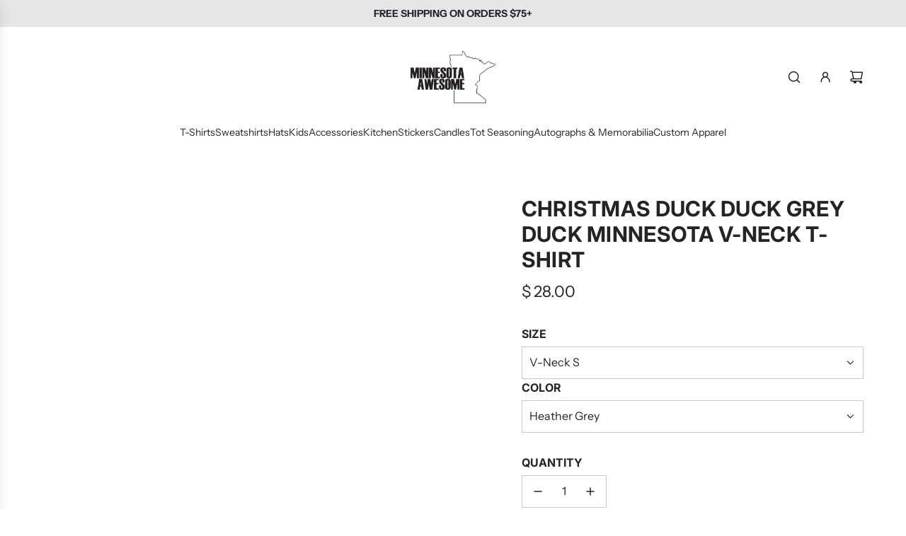

--- FILE ---
content_type: text/html; charset=utf-8
request_url: https://minnesota-awesome.com/products/christmas-duck-duck-grey-duck-minnesota-v-neck-t-shirt
body_size: 36151
content:
<!doctype html>
<html class="no-js" lang="en">
<head>
  <!-- Basic page needs ================================================== -->
  <meta charset="utf-8"><meta http-equiv="X-UA-Compatible" content="IE=edge"><link rel="preconnect" href="https://fonts.shopifycdn.com" crossorigin><link href="//minnesota-awesome.com/cdn/shop/t/63/assets/swiper-bundle.min.css?v=127370101718424465871745355743" rel="stylesheet" type="text/css" media="all" />
  <link href="//minnesota-awesome.com/cdn/shop/t/63/assets/photoswipe.min.css?v=165459975419098386681745355745" rel="stylesheet" type="text/css" media="all" />
  <link href="//minnesota-awesome.com/cdn/shop/t/63/assets/theme.min.css?v=44229494020409965071745355744" rel="stylesheet" type="text/css" media="all" />
  <link href="//minnesota-awesome.com/cdn/shop/t/63/assets/custom.css?v=102493421877365237651745355744" rel="stylesheet" type="text/css" media="all" />

  

    <link rel="preload" as="font" href="//minnesota-awesome.com/cdn/fonts/inter/inter_n7.02711e6b374660cfc7915d1afc1c204e633421e4.woff2" type="font/woff2" crossorigin>
    

    <link rel="preload" as="font" href="//minnesota-awesome.com/cdn/fonts/instrument_sans/instrumentsans_n4.db86542ae5e1596dbdb28c279ae6c2086c4c5bfa.woff2" type="font/woff2" crossorigin>
    
<!-- Title and description ================================================== -->
  <title>
    Christmas Duck Duck Grey Duck Minnesota V-Neck T-Shirt &ndash; Minnesota Awesome
  </title>

  
    <meta name="description" content="Our shirts are designed and printed in Minnesota on SUPER SOFT, high-quality material, made from a poly-cotton blend. Shirt fit tends to run a little on the smaller size, but the poly-cotton blend means there will be minimal shrinkage. Everything is made to order and we strive to get all shipments out ASAP. Let us know">
  

  <!-- Helpers ================================================== -->
  <!-- /snippets/social-meta-tags.liquid -->


<meta property="og:site_name" content="Minnesota Awesome">
<meta property="og:url" content="https://minnesota-awesome.com/products/christmas-duck-duck-grey-duck-minnesota-v-neck-t-shirt">
<meta property="og:title" content="Christmas Duck Duck Grey Duck Minnesota V-Neck T-Shirt">
<meta property="og:type" content="product">
<meta property="og:description" content="Our shirts are designed and printed in Minnesota on SUPER SOFT, high-quality material, made from a poly-cotton blend. Shirt fit tends to run a little on the smaller size, but the poly-cotton blend means there will be minimal shrinkage. Everything is made to order and we strive to get all shipments out ASAP. Let us know">

  <meta property="og:price:amount" content="28.00">
  <meta property="og:price:currency" content="USD">

<meta property="og:image" content="http://minnesota-awesome.com/cdn/shop/products/VNECK---Christmas-Grey-Duck-MN---Charcoal.jpg?v=1636670509"><meta property="og:image" content="http://minnesota-awesome.com/cdn/shop/products/VNECK---Christmas-Grey-Duck-MN---Dark-Heather-Grey.jpg?v=1636670509"><meta property="og:image" content="http://minnesota-awesome.com/cdn/shop/products/VNECK---Christmas-Grey-Duck-MN---Midnight-Navy.jpg?v=1636670509">
<meta property="og:image:alt" content="Christmas Duck Duck Grey Duck Minnesota V-Neck T-Shirt"><meta property="og:image:alt" content="Christmas Duck Duck Grey Duck Minnesota V-Neck T-Shirt"><meta property="og:image:alt" content="Christmas Duck Duck Grey Duck Minnesota V-Neck T-Shirt">
<meta property="og:image:secure_url" content="https://minnesota-awesome.com/cdn/shop/products/VNECK---Christmas-Grey-Duck-MN---Charcoal.jpg?v=1636670509"><meta property="og:image:secure_url" content="https://minnesota-awesome.com/cdn/shop/products/VNECK---Christmas-Grey-Duck-MN---Dark-Heather-Grey.jpg?v=1636670509"><meta property="og:image:secure_url" content="https://minnesota-awesome.com/cdn/shop/products/VNECK---Christmas-Grey-Duck-MN---Midnight-Navy.jpg?v=1636670509">


<meta name="x:card" content="summary_large_image">
<meta name="x:title" content="Christmas Duck Duck Grey Duck Minnesota V-Neck T-Shirt">
<meta name="x:description" content="Our shirts are designed and printed in Minnesota on SUPER SOFT, high-quality material, made from a poly-cotton blend. Shirt fit tends to run a little on the smaller size, but the poly-cotton blend means there will be minimal shrinkage. Everything is made to order and we strive to get all shipments out ASAP. Let us know">

  <link rel="canonical" href="https://minnesota-awesome.com/products/christmas-duck-duck-grey-duck-minnesota-v-neck-t-shirt"/>
  <meta name="viewport" content="width=device-width, initial-scale=1, shrink-to-fit=no">
  <meta name="theme-color" content="#242424">

  <!-- CSS ================================================== -->
  <style>
/*============================================================================
  #Typography
==============================================================================*/






@font-face {
  font-family: Inter;
  font-weight: 700;
  font-style: normal;
  font-display: swap;
  src: url("//minnesota-awesome.com/cdn/fonts/inter/inter_n7.02711e6b374660cfc7915d1afc1c204e633421e4.woff2") format("woff2"),
       url("//minnesota-awesome.com/cdn/fonts/inter/inter_n7.6dab87426f6b8813070abd79972ceaf2f8d3b012.woff") format("woff");
}

@font-face {
  font-family: "Instrument Sans";
  font-weight: 400;
  font-style: normal;
  font-display: swap;
  src: url("//minnesota-awesome.com/cdn/fonts/instrument_sans/instrumentsans_n4.db86542ae5e1596dbdb28c279ae6c2086c4c5bfa.woff2") format("woff2"),
       url("//minnesota-awesome.com/cdn/fonts/instrument_sans/instrumentsans_n4.510f1b081e58d08c30978f465518799851ef6d8b.woff") format("woff");
}


  @font-face {
  font-family: Inter;
  font-weight: 900;
  font-style: normal;
  font-display: swap;
  src: url("//minnesota-awesome.com/cdn/fonts/inter/inter_n9.5eeac4b640934cb12c98bb58e5b212c8a842a731.woff2") format("woff2"),
       url("//minnesota-awesome.com/cdn/fonts/inter/inter_n9.a68b28f7e46ea1faab81e409809ee4919dd6e3f0.woff") format("woff");
}




  @font-face {
  font-family: "Instrument Sans";
  font-weight: 700;
  font-style: normal;
  font-display: swap;
  src: url("//minnesota-awesome.com/cdn/fonts/instrument_sans/instrumentsans_n7.e4ad9032e203f9a0977786c356573ced65a7419a.woff2") format("woff2"),
       url("//minnesota-awesome.com/cdn/fonts/instrument_sans/instrumentsans_n7.b9e40f166fb7639074ba34738101a9d2990bb41a.woff") format("woff");
}




  @font-face {
  font-family: "Instrument Sans";
  font-weight: 400;
  font-style: italic;
  font-display: swap;
  src: url("//minnesota-awesome.com/cdn/fonts/instrument_sans/instrumentsans_i4.028d3c3cd8d085648c808ceb20cd2fd1eb3560e5.woff2") format("woff2"),
       url("//minnesota-awesome.com/cdn/fonts/instrument_sans/instrumentsans_i4.7e90d82df8dee29a99237cd19cc529d2206706a2.woff") format("woff");
}




  @font-face {
  font-family: "Instrument Sans";
  font-weight: 700;
  font-style: italic;
  font-display: swap;
  src: url("//minnesota-awesome.com/cdn/fonts/instrument_sans/instrumentsans_i7.d6063bb5d8f9cbf96eace9e8801697c54f363c6a.woff2") format("woff2"),
       url("//minnesota-awesome.com/cdn/fonts/instrument_sans/instrumentsans_i7.ce33afe63f8198a3ac4261b826b560103542cd36.woff") format("woff");
}









/*============================================================================
  #General Variables
==============================================================================*/

:root {

  --font-weight-normal: 400;
  --font-weight-bold: 700;
  --font-weight-header-bold: 900;

  --header-font-stack: Inter, sans-serif;
  --header-font-weight: 700;
  --header-font-style: normal;
  --header-text-size: 30;
  --header-text-size-px: 30px;
  --header-mobile-text-size-px: 22px;

  --header-font-case: uppercase;
  --header-font-size: 14;
  --header-font-size-px: 14px;

  --heading-spacing: 0.01em;
  --heading-line-height: 1.2;
  --heading-font-case: uppercase;
  --heading-font-stack: FontDrop;

  --body-font-stack: "Instrument Sans", sans-serif;
  --body-font-weight: 400;
  --body-font-style: normal;

  --button-font-stack: Inter, sans-serif;
  --button-font-weight: 700;
  --button-font-style: normal;

  --label-font-stack: Inter, sans-serif;
  --label-font-weight: 700;
  --label-font-style: normal;
  --label-font-case: uppercase;
  --label-spacing: 0px;

  --navigation-font-stack: Inter, sans-serif;
  --navigation-font-weight: 700;
  --navigation-font-style: normal;
  --navigation-font-letter-spacing: 1;

  --base-font-size-int: 16;
  --base-font-size: 16px;

  --body-font-size-12-to-em: 0.75em;
  --body-font-size-16-to-em: 1.0em;
  --body-font-size-22-to-em: 1.38em;
  --body-font-size-28-to-em: 1.75em;
  --body-font-size-36-to-em: 2.25em;

  /* Heading Sizes */

  
  --h1-size: 38px;
  --h2-size: 30px;
  --h3-size: 26px;
  --h4-size: 23px;
  --h5-size: 19px;
  --h6-size: 16px;

  --sale-badge-color: #dc3545;
  --sold-out-badge-color: #000000;
  --custom-badge-color: #494949;
  --preorder-badge-color: #494949;
  --badge-font-color: #ffffff;

  --primary-btn-text-color: #ffffff;
  --primary-btn-text-color-opacity50: rgba(255, 255, 255, 0.5);
  --primary-btn-bg-color: #242424;
  --primary-btn-bg-color-opacity50: rgba(36, 36, 36, 0.5);

  --button-text-case: uppercase;
  --button-font-size: 14;
  --button-font-size-px: 14px;
  --button-text-spacing-px: 0px;

  
    --text-line-clamp: none;
  

  

  --text-color: #242424;
  --text-color-lighten5: #313131;
  --text-color-lighten70: #d7d7d7;
  --text-color-transparent05: rgba(36, 36, 36, 0.05);
  --text-color-transparent10: rgba(36, 36, 36, 0.1);
  --text-color-transparent15: rgba(36, 36, 36, 0.15);
  --text-color-transparent25: rgba(36, 36, 36, 0.25);
  --text-color-transparent30: rgba(36, 36, 36, 0.3);
  --text-color-transparent40: rgba(36, 36, 36, 0.4);
  --text-color-transparent50: rgba(36, 36, 36, 0.5);
  --text-color-transparent5: rgba(36, 36, 36, 0.5);
  --text-color-transparent6: rgba(36, 36, 36, 0.6);
  --text-color-transparent7: rgba(36, 36, 36, 0.7);
  --text-color-transparent8: rgba(36, 36, 36, 0.8);

  
    --heading-xl-font-size: 28px;
    --heading-l-font-size: 22px;
    --subheading-font-size: 20px;
  

  
    --small-body-font-size: 14px;
  

  --link-color: #242424;
  --on-sale-color: #dc3545;

  --body-color: #ffffff;
  --body-color-darken10: #e6e6e6;
  --body-color-transparent00: rgba(255, 255, 255, 0);
  --body-color-transparent40: rgba(255, 255, 255, 0.4);
  --body-color-transparent50: rgba(255, 255, 255, 0.5);
  --body-color-transparent90: rgba(255, 255, 255, 0.9);

  --body-overlay-color: rgba(230, 230, 230, 0.7);

  --body-secondary-color: #f9f9fb;
  --body-secondary-color-transparent00: rgba(249, 249, 251, 0);
  --body-secondary-color-darken05: #eaeaf1;

  --color-primary-background: #ffffff;
  --color-primary-background-rgb: 255, 255, 255;
  --color-secondary-background: #f9f9fb;

  --border-color: rgba(36, 36, 36, 0.25);
  --link-border-color: rgba(36, 36, 36, 0.5);
  --border-color-darken10: #0a0a0a;
  --view-in-space-button-background: #f2f2f2;

  --header-color: #ffffff;
  --header-color-darken5: #f2f2f2;

  --header-border-color: #ffffff;

  --announcement-text-size: 14px;
  --announcement-text-spacing: 0px;

  --logo-font-size: 14px;

  --overlay-header-text-color: #FFFFFF;
  --nav-text-color: #262428;
  --nav-text-color-transparent5: rgba(38, 36, 40, 0.05);
  --nav-text-color-transparent10: rgba(38, 36, 40, 0.1);
  --nav-text-color-transparent30: rgba(38, 36, 40, 0.3);
  --nav-text-color-transparent50: rgba(38, 36, 40, 0.5);

  --nav-text-hover: #737373;

  --color-scheme-light-background: #f9f9fb;
  --color-scheme-light-background-transparent40: rgba(249, 249, 251, 0.4);
  --color-scheme-light-background-transparent50: rgba(249, 249, 251, 0.5);
  --color-scheme-light-background-lighten5: #ffffff;
  --color-scheme-light-background-rgb: 249, 249, 251;
  --color-scheme-light-text: #242424;
  --color-scheme-light-text-transparent10: rgba(36, 36, 36, 0.1);
  --color-scheme-light-text-transparent25: rgba(36, 36, 36, 0.25);
  --color-scheme-light-text-transparent40: rgba(36, 36, 36, 0.4);
  --color-scheme-light-text-transparent50: rgba(36, 36, 36, 0.5);
  --color-scheme-light-text-transparent60: rgba(36, 36, 36, 0.6);

  --color-scheme-feature-background: #969696;
  --color-scheme-feature-background-transparent40: rgba(150, 150, 150, 0.4);
  --color-scheme-feature-background-transparent50: rgba(150, 150, 150, 0.5);
  --color-scheme-feature-background-lighten5: #a3a3a3;
  --color-scheme-feature-background-rgb: 150, 150, 150;
  --color-scheme-feature-text: #FFFFFF;
  --color-scheme-feature-text-transparent10: rgba(255, 255, 255, 0.1);
  --color-scheme-feature-text-transparent25: rgba(255, 255, 255, 0.25);
  --color-scheme-feature-text-transparent40: rgba(255, 255, 255, 0.4);
  --color-scheme-feature-text-transparent50: rgba(255, 255, 255, 0.5);
  --color-scheme-feature-text-transparent60: rgba(255, 255, 255, 0.6);

  --homepage-sections-accent-secondary-color-transparent60: rgba(255, 255, 255, 0.6);

  --color-scheme-dark-background: #000000;
  --color-scheme-dark-background-transparent40: rgba(0, 0, 0, 0.4);
  --color-scheme-dark-background-transparent50: rgba(0, 0, 0, 0.5);
  --color-scheme-dark-background-rgb: 0, 0, 0;
  --color-scheme-dark-text: #ffffff;
  --color-scheme-dark-text-transparent10: rgba(255, 255, 255, 0.1);
  --color-scheme-dark-text-transparent25: rgba(255, 255, 255, 0.25);
  --color-scheme-dark-text-transparent40: rgba(255, 255, 255, 0.4);
  --color-scheme-dark-text-transparent50: rgba(255, 255, 255, 0.5);
  --color-scheme-dark-text-transparent60: rgba(255, 255, 255, 0.6);

  --filter-bg-color: rgba(36, 36, 36, 0.1);

  --menu-drawer-color: #fff;
  --menu-drawer-color-darken5: #f2f2f2;
  --menu-drawer-text-color: #262428;
  --menu-drawer-text-color-transparent10: rgba(38, 36, 40, 0.1);
  --menu-drawer-text-color-transparent30: rgba(38, 36, 40, 0.3);
  --menu-drawer-border-color: rgba(38, 36, 40, 0.25);
  --menu-drawer-text-hover-color: #737373;

  --cart-drawer-color: #ffffff;
  --cart-drawer-color-transparent50: rgba(255, 255, 255, 0.5);
  --cart-drawer-text-color: #242424;
  --cart-drawer-text-color-transparent10: rgba(36, 36, 36, 0.1);
  --cart-drawer-text-color-transparent25: rgba(36, 36, 36, 0.25);
  --cart-drawer-text-color-transparent40: rgba(36, 36, 36, 0.4);
  --cart-drawer-text-color-transparent50: rgba(36, 36, 36, 0.5);
  --cart-drawer-text-color-transparent70: rgba(36, 36, 36, 0.7);
  --cart-drawer-text-color-lighten10: #3e3e3e;
  --cart-drawer-border-color: rgba(36, 36, 36, 0.25);

  --success-color: #28a745;
  --error-color: #DC3545;
  --warning-color: #EB9247;

  /* Shop Pay Installments variables */
  --color-body: #f9f9fb;
  --color-bg: #f9f9fb;

  /* Checkbox */
  --checkbox-size: 16px;
  --inline-icon-size: 16px;
  --line-height-base: 1.6;

  /* Grid spacing */
  --grid-spacing: 20px;
  
    --grid-spacing-tight: 10px;
  
}
</style>


  <style data-shopify>
    *,
    *::before,
    *::after {
      box-sizing: inherit;
    }

    html {
      box-sizing: border-box;
      background-color: var(--body-color);
      height: 100%;
      margin: 0;
    }

    body {
      background-color: var(--body-color);
      min-height: 100%;
      margin: 0;
      display: grid;
      grid-template-rows: auto auto 1fr auto;
      grid-template-columns: 100%;
      overflow-x: hidden;
    }

    .sr-only {
      position: absolute;
      width: 1px;
      height: 1px;
      padding: 0;
      margin: -1px;
      overflow: hidden;
      clip: rect(0, 0, 0, 0);
      border: 0;
    }

    .sr-only-focusable:active, .sr-only-focusable:focus {
      position: static;
      width: auto;
      height: auto;
      margin: 0;
      overflow: visible;
      clip: auto;
    }
  </style>

  <!-- Header hook for plugins ================================================== -->
  <script>window.performance && window.performance.mark && window.performance.mark('shopify.content_for_header.start');</script><meta name="google-site-verification" content="mVJMxIsOYTMv05-iPtYnHFK9rWhvusFo6jzW1-ja8V4">
<meta id="shopify-digital-wallet" name="shopify-digital-wallet" content="/7452821/digital_wallets/dialog">
<meta name="shopify-checkout-api-token" content="c2266e3bee7b196be008b4cf09a81704">
<meta id="in-context-paypal-metadata" data-shop-id="7452821" data-venmo-supported="true" data-environment="production" data-locale="en_US" data-paypal-v4="true" data-currency="USD">
<link rel="alternate" type="application/json+oembed" href="https://minnesota-awesome.com/products/christmas-duck-duck-grey-duck-minnesota-v-neck-t-shirt.oembed">
<script async="async" src="/checkouts/internal/preloads.js?locale=en-US"></script>
<link rel="preconnect" href="https://shop.app" crossorigin="anonymous">
<script async="async" src="https://shop.app/checkouts/internal/preloads.js?locale=en-US&shop_id=7452821" crossorigin="anonymous"></script>
<script id="shopify-features" type="application/json">{"accessToken":"c2266e3bee7b196be008b4cf09a81704","betas":["rich-media-storefront-analytics"],"domain":"minnesota-awesome.com","predictiveSearch":true,"shopId":7452821,"locale":"en"}</script>
<script>var Shopify = Shopify || {};
Shopify.shop = "minnesota-awesome.myshopify.com";
Shopify.locale = "en";
Shopify.currency = {"active":"USD","rate":"1.0"};
Shopify.country = "US";
Shopify.theme = {"name":"Momentum","id":126540120110,"schema_name":"Momentum","schema_version":"6.9.0","theme_store_id":1600,"role":"main"};
Shopify.theme.handle = "null";
Shopify.theme.style = {"id":null,"handle":null};
Shopify.cdnHost = "minnesota-awesome.com/cdn";
Shopify.routes = Shopify.routes || {};
Shopify.routes.root = "/";</script>
<script type="module">!function(o){(o.Shopify=o.Shopify||{}).modules=!0}(window);</script>
<script>!function(o){function n(){var o=[];function n(){o.push(Array.prototype.slice.apply(arguments))}return n.q=o,n}var t=o.Shopify=o.Shopify||{};t.loadFeatures=n(),t.autoloadFeatures=n()}(window);</script>
<script>
  window.ShopifyPay = window.ShopifyPay || {};
  window.ShopifyPay.apiHost = "shop.app\/pay";
  window.ShopifyPay.redirectState = null;
</script>
<script id="shop-js-analytics" type="application/json">{"pageType":"product"}</script>
<script defer="defer" async type="module" src="//minnesota-awesome.com/cdn/shopifycloud/shop-js/modules/v2/client.init-shop-cart-sync_BN7fPSNr.en.esm.js"></script>
<script defer="defer" async type="module" src="//minnesota-awesome.com/cdn/shopifycloud/shop-js/modules/v2/chunk.common_Cbph3Kss.esm.js"></script>
<script defer="defer" async type="module" src="//minnesota-awesome.com/cdn/shopifycloud/shop-js/modules/v2/chunk.modal_DKumMAJ1.esm.js"></script>
<script type="module">
  await import("//minnesota-awesome.com/cdn/shopifycloud/shop-js/modules/v2/client.init-shop-cart-sync_BN7fPSNr.en.esm.js");
await import("//minnesota-awesome.com/cdn/shopifycloud/shop-js/modules/v2/chunk.common_Cbph3Kss.esm.js");
await import("//minnesota-awesome.com/cdn/shopifycloud/shop-js/modules/v2/chunk.modal_DKumMAJ1.esm.js");

  window.Shopify.SignInWithShop?.initShopCartSync?.({"fedCMEnabled":true,"windoidEnabled":true});

</script>
<script defer="defer" async type="module" src="//minnesota-awesome.com/cdn/shopifycloud/shop-js/modules/v2/client.payment-terms_BxzfvcZJ.en.esm.js"></script>
<script defer="defer" async type="module" src="//minnesota-awesome.com/cdn/shopifycloud/shop-js/modules/v2/chunk.common_Cbph3Kss.esm.js"></script>
<script defer="defer" async type="module" src="//minnesota-awesome.com/cdn/shopifycloud/shop-js/modules/v2/chunk.modal_DKumMAJ1.esm.js"></script>
<script type="module">
  await import("//minnesota-awesome.com/cdn/shopifycloud/shop-js/modules/v2/client.payment-terms_BxzfvcZJ.en.esm.js");
await import("//minnesota-awesome.com/cdn/shopifycloud/shop-js/modules/v2/chunk.common_Cbph3Kss.esm.js");
await import("//minnesota-awesome.com/cdn/shopifycloud/shop-js/modules/v2/chunk.modal_DKumMAJ1.esm.js");

  
</script>
<script>
  window.Shopify = window.Shopify || {};
  if (!window.Shopify.featureAssets) window.Shopify.featureAssets = {};
  window.Shopify.featureAssets['shop-js'] = {"shop-cart-sync":["modules/v2/client.shop-cart-sync_CJVUk8Jm.en.esm.js","modules/v2/chunk.common_Cbph3Kss.esm.js","modules/v2/chunk.modal_DKumMAJ1.esm.js"],"init-fed-cm":["modules/v2/client.init-fed-cm_7Fvt41F4.en.esm.js","modules/v2/chunk.common_Cbph3Kss.esm.js","modules/v2/chunk.modal_DKumMAJ1.esm.js"],"init-shop-email-lookup-coordinator":["modules/v2/client.init-shop-email-lookup-coordinator_Cc088_bR.en.esm.js","modules/v2/chunk.common_Cbph3Kss.esm.js","modules/v2/chunk.modal_DKumMAJ1.esm.js"],"init-windoid":["modules/v2/client.init-windoid_hPopwJRj.en.esm.js","modules/v2/chunk.common_Cbph3Kss.esm.js","modules/v2/chunk.modal_DKumMAJ1.esm.js"],"shop-button":["modules/v2/client.shop-button_B0jaPSNF.en.esm.js","modules/v2/chunk.common_Cbph3Kss.esm.js","modules/v2/chunk.modal_DKumMAJ1.esm.js"],"shop-cash-offers":["modules/v2/client.shop-cash-offers_DPIskqss.en.esm.js","modules/v2/chunk.common_Cbph3Kss.esm.js","modules/v2/chunk.modal_DKumMAJ1.esm.js"],"shop-toast-manager":["modules/v2/client.shop-toast-manager_CK7RT69O.en.esm.js","modules/v2/chunk.common_Cbph3Kss.esm.js","modules/v2/chunk.modal_DKumMAJ1.esm.js"],"init-shop-cart-sync":["modules/v2/client.init-shop-cart-sync_BN7fPSNr.en.esm.js","modules/v2/chunk.common_Cbph3Kss.esm.js","modules/v2/chunk.modal_DKumMAJ1.esm.js"],"init-customer-accounts-sign-up":["modules/v2/client.init-customer-accounts-sign-up_CfPf4CXf.en.esm.js","modules/v2/client.shop-login-button_DeIztwXF.en.esm.js","modules/v2/chunk.common_Cbph3Kss.esm.js","modules/v2/chunk.modal_DKumMAJ1.esm.js"],"pay-button":["modules/v2/client.pay-button_CgIwFSYN.en.esm.js","modules/v2/chunk.common_Cbph3Kss.esm.js","modules/v2/chunk.modal_DKumMAJ1.esm.js"],"init-customer-accounts":["modules/v2/client.init-customer-accounts_DQ3x16JI.en.esm.js","modules/v2/client.shop-login-button_DeIztwXF.en.esm.js","modules/v2/chunk.common_Cbph3Kss.esm.js","modules/v2/chunk.modal_DKumMAJ1.esm.js"],"avatar":["modules/v2/client.avatar_BTnouDA3.en.esm.js"],"init-shop-for-new-customer-accounts":["modules/v2/client.init-shop-for-new-customer-accounts_CsZy_esa.en.esm.js","modules/v2/client.shop-login-button_DeIztwXF.en.esm.js","modules/v2/chunk.common_Cbph3Kss.esm.js","modules/v2/chunk.modal_DKumMAJ1.esm.js"],"shop-follow-button":["modules/v2/client.shop-follow-button_BRMJjgGd.en.esm.js","modules/v2/chunk.common_Cbph3Kss.esm.js","modules/v2/chunk.modal_DKumMAJ1.esm.js"],"checkout-modal":["modules/v2/client.checkout-modal_B9Drz_yf.en.esm.js","modules/v2/chunk.common_Cbph3Kss.esm.js","modules/v2/chunk.modal_DKumMAJ1.esm.js"],"shop-login-button":["modules/v2/client.shop-login-button_DeIztwXF.en.esm.js","modules/v2/chunk.common_Cbph3Kss.esm.js","modules/v2/chunk.modal_DKumMAJ1.esm.js"],"lead-capture":["modules/v2/client.lead-capture_DXYzFM3R.en.esm.js","modules/v2/chunk.common_Cbph3Kss.esm.js","modules/v2/chunk.modal_DKumMAJ1.esm.js"],"shop-login":["modules/v2/client.shop-login_CA5pJqmO.en.esm.js","modules/v2/chunk.common_Cbph3Kss.esm.js","modules/v2/chunk.modal_DKumMAJ1.esm.js"],"payment-terms":["modules/v2/client.payment-terms_BxzfvcZJ.en.esm.js","modules/v2/chunk.common_Cbph3Kss.esm.js","modules/v2/chunk.modal_DKumMAJ1.esm.js"]};
</script>
<script>(function() {
  var isLoaded = false;
  function asyncLoad() {
    if (isLoaded) return;
    isLoaded = true;
    var urls = ["https:\/\/chimpstatic.com\/mcjs-connected\/js\/users\/498e7ab4ec8caa2c1920c1f7c\/0067f255749f24a89f149dfd4.js?shop=minnesota-awesome.myshopify.com","https:\/\/chimpstatic.com\/mcjs-connected\/js\/users\/6e36783051e75702d30f3c469\/8034bab435395f5086d600f22.js?shop=minnesota-awesome.myshopify.com","https:\/\/chimpstatic.com\/mcjs-connected\/js\/users\/6e36783051e75702d30f3c469\/0c9d5575f7c3cf945f4fba55d.js?shop=minnesota-awesome.myshopify.com"];
    for (var i = 0; i < urls.length; i++) {
      var s = document.createElement('script');
      s.type = 'text/javascript';
      s.async = true;
      s.src = urls[i];
      var x = document.getElementsByTagName('script')[0];
      x.parentNode.insertBefore(s, x);
    }
  };
  if(window.attachEvent) {
    window.attachEvent('onload', asyncLoad);
  } else {
    window.addEventListener('load', asyncLoad, false);
  }
})();</script>
<script id="__st">var __st={"a":7452821,"offset":-21600,"reqid":"17bc32cb-66e2-4a58-b88d-dc60d8a337e3-1769740319","pageurl":"minnesota-awesome.com\/products\/christmas-duck-duck-grey-duck-minnesota-v-neck-t-shirt","u":"2bcdc84df63e","p":"product","rtyp":"product","rid":6716583608366};</script>
<script>window.ShopifyPaypalV4VisibilityTracking = true;</script>
<script id="captcha-bootstrap">!function(){'use strict';const t='contact',e='account',n='new_comment',o=[[t,t],['blogs',n],['comments',n],[t,'customer']],c=[[e,'customer_login'],[e,'guest_login'],[e,'recover_customer_password'],[e,'create_customer']],r=t=>t.map((([t,e])=>`form[action*='/${t}']:not([data-nocaptcha='true']) input[name='form_type'][value='${e}']`)).join(','),a=t=>()=>t?[...document.querySelectorAll(t)].map((t=>t.form)):[];function s(){const t=[...o],e=r(t);return a(e)}const i='password',u='form_key',d=['recaptcha-v3-token','g-recaptcha-response','h-captcha-response',i],f=()=>{try{return window.sessionStorage}catch{return}},m='__shopify_v',_=t=>t.elements[u];function p(t,e,n=!1){try{const o=window.sessionStorage,c=JSON.parse(o.getItem(e)),{data:r}=function(t){const{data:e,action:n}=t;return t[m]||n?{data:e,action:n}:{data:t,action:n}}(c);for(const[e,n]of Object.entries(r))t.elements[e]&&(t.elements[e].value=n);n&&o.removeItem(e)}catch(o){console.error('form repopulation failed',{error:o})}}const l='form_type',E='cptcha';function T(t){t.dataset[E]=!0}const w=window,h=w.document,L='Shopify',v='ce_forms',y='captcha';let A=!1;((t,e)=>{const n=(g='f06e6c50-85a8-45c8-87d0-21a2b65856fe',I='https://cdn.shopify.com/shopifycloud/storefront-forms-hcaptcha/ce_storefront_forms_captcha_hcaptcha.v1.5.2.iife.js',D={infoText:'Protected by hCaptcha',privacyText:'Privacy',termsText:'Terms'},(t,e,n)=>{const o=w[L][v],c=o.bindForm;if(c)return c(t,g,e,D).then(n);var r;o.q.push([[t,g,e,D],n]),r=I,A||(h.body.append(Object.assign(h.createElement('script'),{id:'captcha-provider',async:!0,src:r})),A=!0)});var g,I,D;w[L]=w[L]||{},w[L][v]=w[L][v]||{},w[L][v].q=[],w[L][y]=w[L][y]||{},w[L][y].protect=function(t,e){n(t,void 0,e),T(t)},Object.freeze(w[L][y]),function(t,e,n,w,h,L){const[v,y,A,g]=function(t,e,n){const i=e?o:[],u=t?c:[],d=[...i,...u],f=r(d),m=r(i),_=r(d.filter((([t,e])=>n.includes(e))));return[a(f),a(m),a(_),s()]}(w,h,L),I=t=>{const e=t.target;return e instanceof HTMLFormElement?e:e&&e.form},D=t=>v().includes(t);t.addEventListener('submit',(t=>{const e=I(t);if(!e)return;const n=D(e)&&!e.dataset.hcaptchaBound&&!e.dataset.recaptchaBound,o=_(e),c=g().includes(e)&&(!o||!o.value);(n||c)&&t.preventDefault(),c&&!n&&(function(t){try{if(!f())return;!function(t){const e=f();if(!e)return;const n=_(t);if(!n)return;const o=n.value;o&&e.removeItem(o)}(t);const e=Array.from(Array(32),(()=>Math.random().toString(36)[2])).join('');!function(t,e){_(t)||t.append(Object.assign(document.createElement('input'),{type:'hidden',name:u})),t.elements[u].value=e}(t,e),function(t,e){const n=f();if(!n)return;const o=[...t.querySelectorAll(`input[type='${i}']`)].map((({name:t})=>t)),c=[...d,...o],r={};for(const[a,s]of new FormData(t).entries())c.includes(a)||(r[a]=s);n.setItem(e,JSON.stringify({[m]:1,action:t.action,data:r}))}(t,e)}catch(e){console.error('failed to persist form',e)}}(e),e.submit())}));const S=(t,e)=>{t&&!t.dataset[E]&&(n(t,e.some((e=>e===t))),T(t))};for(const o of['focusin','change'])t.addEventListener(o,(t=>{const e=I(t);D(e)&&S(e,y())}));const B=e.get('form_key'),M=e.get(l),P=B&&M;t.addEventListener('DOMContentLoaded',(()=>{const t=y();if(P)for(const e of t)e.elements[l].value===M&&p(e,B);[...new Set([...A(),...v().filter((t=>'true'===t.dataset.shopifyCaptcha))])].forEach((e=>S(e,t)))}))}(h,new URLSearchParams(w.location.search),n,t,e,['guest_login'])})(!0,!0)}();</script>
<script integrity="sha256-4kQ18oKyAcykRKYeNunJcIwy7WH5gtpwJnB7kiuLZ1E=" data-source-attribution="shopify.loadfeatures" defer="defer" src="//minnesota-awesome.com/cdn/shopifycloud/storefront/assets/storefront/load_feature-a0a9edcb.js" crossorigin="anonymous"></script>
<script crossorigin="anonymous" defer="defer" src="//minnesota-awesome.com/cdn/shopifycloud/storefront/assets/shopify_pay/storefront-65b4c6d7.js?v=20250812"></script>
<script data-source-attribution="shopify.dynamic_checkout.dynamic.init">var Shopify=Shopify||{};Shopify.PaymentButton=Shopify.PaymentButton||{isStorefrontPortableWallets:!0,init:function(){window.Shopify.PaymentButton.init=function(){};var t=document.createElement("script");t.src="https://minnesota-awesome.com/cdn/shopifycloud/portable-wallets/latest/portable-wallets.en.js",t.type="module",document.head.appendChild(t)}};
</script>
<script data-source-attribution="shopify.dynamic_checkout.buyer_consent">
  function portableWalletsHideBuyerConsent(e){var t=document.getElementById("shopify-buyer-consent"),n=document.getElementById("shopify-subscription-policy-button");t&&n&&(t.classList.add("hidden"),t.setAttribute("aria-hidden","true"),n.removeEventListener("click",e))}function portableWalletsShowBuyerConsent(e){var t=document.getElementById("shopify-buyer-consent"),n=document.getElementById("shopify-subscription-policy-button");t&&n&&(t.classList.remove("hidden"),t.removeAttribute("aria-hidden"),n.addEventListener("click",e))}window.Shopify?.PaymentButton&&(window.Shopify.PaymentButton.hideBuyerConsent=portableWalletsHideBuyerConsent,window.Shopify.PaymentButton.showBuyerConsent=portableWalletsShowBuyerConsent);
</script>
<script data-source-attribution="shopify.dynamic_checkout.cart.bootstrap">document.addEventListener("DOMContentLoaded",(function(){function t(){return document.querySelector("shopify-accelerated-checkout-cart, shopify-accelerated-checkout")}if(t())Shopify.PaymentButton.init();else{new MutationObserver((function(e,n){t()&&(Shopify.PaymentButton.init(),n.disconnect())})).observe(document.body,{childList:!0,subtree:!0})}}));
</script>
<link id="shopify-accelerated-checkout-styles" rel="stylesheet" media="screen" href="https://minnesota-awesome.com/cdn/shopifycloud/portable-wallets/latest/accelerated-checkout-backwards-compat.css" crossorigin="anonymous">
<style id="shopify-accelerated-checkout-cart">
        #shopify-buyer-consent {
  margin-top: 1em;
  display: inline-block;
  width: 100%;
}

#shopify-buyer-consent.hidden {
  display: none;
}

#shopify-subscription-policy-button {
  background: none;
  border: none;
  padding: 0;
  text-decoration: underline;
  font-size: inherit;
  cursor: pointer;
}

#shopify-subscription-policy-button::before {
  box-shadow: none;
}

      </style>

<script>window.performance && window.performance.mark && window.performance.mark('shopify.content_for_header.end');</script>

  <script defer src="//minnesota-awesome.com/cdn/shop/t/63/assets/eventBus.js?v=100401504747444416941745355743"></script>

  <script type="text/javascript">
		window.wetheme = {
			name: 'Flow',
			webcomponentRegistry: {
        registry: {},
				checkScriptLoaded: function(key) {
					return window.wetheme.webcomponentRegistry.registry[key] ? true : false
				},
        register: function(registration) {
            if(!window.wetheme.webcomponentRegistry.checkScriptLoaded(registration.key)) {
              window.wetheme.webcomponentRegistry.registry[registration.key] = registration
            }
        }
      }
    };
	</script>

  

  

  <script>document.documentElement.className = document.documentElement.className.replace('no-js', 'js');</script>
<link href="https://monorail-edge.shopifysvc.com" rel="dns-prefetch">
<script>(function(){if ("sendBeacon" in navigator && "performance" in window) {try {var session_token_from_headers = performance.getEntriesByType('navigation')[0].serverTiming.find(x => x.name == '_s').description;} catch {var session_token_from_headers = undefined;}var session_cookie_matches = document.cookie.match(/_shopify_s=([^;]*)/);var session_token_from_cookie = session_cookie_matches && session_cookie_matches.length === 2 ? session_cookie_matches[1] : "";var session_token = session_token_from_headers || session_token_from_cookie || "";function handle_abandonment_event(e) {var entries = performance.getEntries().filter(function(entry) {return /monorail-edge.shopifysvc.com/.test(entry.name);});if (!window.abandonment_tracked && entries.length === 0) {window.abandonment_tracked = true;var currentMs = Date.now();var navigation_start = performance.timing.navigationStart;var payload = {shop_id: 7452821,url: window.location.href,navigation_start,duration: currentMs - navigation_start,session_token,page_type: "product"};window.navigator.sendBeacon("https://monorail-edge.shopifysvc.com/v1/produce", JSON.stringify({schema_id: "online_store_buyer_site_abandonment/1.1",payload: payload,metadata: {event_created_at_ms: currentMs,event_sent_at_ms: currentMs}}));}}window.addEventListener('pagehide', handle_abandonment_event);}}());</script>
<script id="web-pixels-manager-setup">(function e(e,d,r,n,o){if(void 0===o&&(o={}),!Boolean(null===(a=null===(i=window.Shopify)||void 0===i?void 0:i.analytics)||void 0===a?void 0:a.replayQueue)){var i,a;window.Shopify=window.Shopify||{};var t=window.Shopify;t.analytics=t.analytics||{};var s=t.analytics;s.replayQueue=[],s.publish=function(e,d,r){return s.replayQueue.push([e,d,r]),!0};try{self.performance.mark("wpm:start")}catch(e){}var l=function(){var e={modern:/Edge?\/(1{2}[4-9]|1[2-9]\d|[2-9]\d{2}|\d{4,})\.\d+(\.\d+|)|Firefox\/(1{2}[4-9]|1[2-9]\d|[2-9]\d{2}|\d{4,})\.\d+(\.\d+|)|Chrom(ium|e)\/(9{2}|\d{3,})\.\d+(\.\d+|)|(Maci|X1{2}).+ Version\/(15\.\d+|(1[6-9]|[2-9]\d|\d{3,})\.\d+)([,.]\d+|)( \(\w+\)|)( Mobile\/\w+|) Safari\/|Chrome.+OPR\/(9{2}|\d{3,})\.\d+\.\d+|(CPU[ +]OS|iPhone[ +]OS|CPU[ +]iPhone|CPU IPhone OS|CPU iPad OS)[ +]+(15[._]\d+|(1[6-9]|[2-9]\d|\d{3,})[._]\d+)([._]\d+|)|Android:?[ /-](13[3-9]|1[4-9]\d|[2-9]\d{2}|\d{4,})(\.\d+|)(\.\d+|)|Android.+Firefox\/(13[5-9]|1[4-9]\d|[2-9]\d{2}|\d{4,})\.\d+(\.\d+|)|Android.+Chrom(ium|e)\/(13[3-9]|1[4-9]\d|[2-9]\d{2}|\d{4,})\.\d+(\.\d+|)|SamsungBrowser\/([2-9]\d|\d{3,})\.\d+/,legacy:/Edge?\/(1[6-9]|[2-9]\d|\d{3,})\.\d+(\.\d+|)|Firefox\/(5[4-9]|[6-9]\d|\d{3,})\.\d+(\.\d+|)|Chrom(ium|e)\/(5[1-9]|[6-9]\d|\d{3,})\.\d+(\.\d+|)([\d.]+$|.*Safari\/(?![\d.]+ Edge\/[\d.]+$))|(Maci|X1{2}).+ Version\/(10\.\d+|(1[1-9]|[2-9]\d|\d{3,})\.\d+)([,.]\d+|)( \(\w+\)|)( Mobile\/\w+|) Safari\/|Chrome.+OPR\/(3[89]|[4-9]\d|\d{3,})\.\d+\.\d+|(CPU[ +]OS|iPhone[ +]OS|CPU[ +]iPhone|CPU IPhone OS|CPU iPad OS)[ +]+(10[._]\d+|(1[1-9]|[2-9]\d|\d{3,})[._]\d+)([._]\d+|)|Android:?[ /-](13[3-9]|1[4-9]\d|[2-9]\d{2}|\d{4,})(\.\d+|)(\.\d+|)|Mobile Safari.+OPR\/([89]\d|\d{3,})\.\d+\.\d+|Android.+Firefox\/(13[5-9]|1[4-9]\d|[2-9]\d{2}|\d{4,})\.\d+(\.\d+|)|Android.+Chrom(ium|e)\/(13[3-9]|1[4-9]\d|[2-9]\d{2}|\d{4,})\.\d+(\.\d+|)|Android.+(UC? ?Browser|UCWEB|U3)[ /]?(15\.([5-9]|\d{2,})|(1[6-9]|[2-9]\d|\d{3,})\.\d+)\.\d+|SamsungBrowser\/(5\.\d+|([6-9]|\d{2,})\.\d+)|Android.+MQ{2}Browser\/(14(\.(9|\d{2,})|)|(1[5-9]|[2-9]\d|\d{3,})(\.\d+|))(\.\d+|)|K[Aa][Ii]OS\/(3\.\d+|([4-9]|\d{2,})\.\d+)(\.\d+|)/},d=e.modern,r=e.legacy,n=navigator.userAgent;return n.match(d)?"modern":n.match(r)?"legacy":"unknown"}(),u="modern"===l?"modern":"legacy",c=(null!=n?n:{modern:"",legacy:""})[u],f=function(e){return[e.baseUrl,"/wpm","/b",e.hashVersion,"modern"===e.buildTarget?"m":"l",".js"].join("")}({baseUrl:d,hashVersion:r,buildTarget:u}),m=function(e){var d=e.version,r=e.bundleTarget,n=e.surface,o=e.pageUrl,i=e.monorailEndpoint;return{emit:function(e){var a=e.status,t=e.errorMsg,s=(new Date).getTime(),l=JSON.stringify({metadata:{event_sent_at_ms:s},events:[{schema_id:"web_pixels_manager_load/3.1",payload:{version:d,bundle_target:r,page_url:o,status:a,surface:n,error_msg:t},metadata:{event_created_at_ms:s}}]});if(!i)return console&&console.warn&&console.warn("[Web Pixels Manager] No Monorail endpoint provided, skipping logging."),!1;try{return self.navigator.sendBeacon.bind(self.navigator)(i,l)}catch(e){}var u=new XMLHttpRequest;try{return u.open("POST",i,!0),u.setRequestHeader("Content-Type","text/plain"),u.send(l),!0}catch(e){return console&&console.warn&&console.warn("[Web Pixels Manager] Got an unhandled error while logging to Monorail."),!1}}}}({version:r,bundleTarget:l,surface:e.surface,pageUrl:self.location.href,monorailEndpoint:e.monorailEndpoint});try{o.browserTarget=l,function(e){var d=e.src,r=e.async,n=void 0===r||r,o=e.onload,i=e.onerror,a=e.sri,t=e.scriptDataAttributes,s=void 0===t?{}:t,l=document.createElement("script"),u=document.querySelector("head"),c=document.querySelector("body");if(l.async=n,l.src=d,a&&(l.integrity=a,l.crossOrigin="anonymous"),s)for(var f in s)if(Object.prototype.hasOwnProperty.call(s,f))try{l.dataset[f]=s[f]}catch(e){}if(o&&l.addEventListener("load",o),i&&l.addEventListener("error",i),u)u.appendChild(l);else{if(!c)throw new Error("Did not find a head or body element to append the script");c.appendChild(l)}}({src:f,async:!0,onload:function(){if(!function(){var e,d;return Boolean(null===(d=null===(e=window.Shopify)||void 0===e?void 0:e.analytics)||void 0===d?void 0:d.initialized)}()){var d=window.webPixelsManager.init(e)||void 0;if(d){var r=window.Shopify.analytics;r.replayQueue.forEach((function(e){var r=e[0],n=e[1],o=e[2];d.publishCustomEvent(r,n,o)})),r.replayQueue=[],r.publish=d.publishCustomEvent,r.visitor=d.visitor,r.initialized=!0}}},onerror:function(){return m.emit({status:"failed",errorMsg:"".concat(f," has failed to load")})},sri:function(e){var d=/^sha384-[A-Za-z0-9+/=]+$/;return"string"==typeof e&&d.test(e)}(c)?c:"",scriptDataAttributes:o}),m.emit({status:"loading"})}catch(e){m.emit({status:"failed",errorMsg:(null==e?void 0:e.message)||"Unknown error"})}}})({shopId: 7452821,storefrontBaseUrl: "https://minnesota-awesome.com",extensionsBaseUrl: "https://extensions.shopifycdn.com/cdn/shopifycloud/web-pixels-manager",monorailEndpoint: "https://monorail-edge.shopifysvc.com/unstable/produce_batch",surface: "storefront-renderer",enabledBetaFlags: ["2dca8a86"],webPixelsConfigList: [{"id":"297926702","configuration":"{\"config\":\"{\\\"pixel_id\\\":\\\"952803739\\\",\\\"target_country\\\":\\\"US\\\",\\\"gtag_events\\\":[{\\\"type\\\":\\\"page_view\\\",\\\"action_label\\\":\\\"AW-952803739\\\/IkqTCIWYg4gBEJvDqsYD\\\"},{\\\"type\\\":\\\"purchase\\\",\\\"action_label\\\":\\\"AW-952803739\\\/pB06CIiYg4gBEJvDqsYD\\\"},{\\\"type\\\":\\\"view_item\\\",\\\"action_label\\\":\\\"AW-952803739\\\/J4TdCIuYg4gBEJvDqsYD\\\"},{\\\"type\\\":\\\"add_to_cart\\\",\\\"action_label\\\":\\\"AW-952803739\\\/aUo4CI6Yg4gBEJvDqsYD\\\"},{\\\"type\\\":\\\"begin_checkout\\\",\\\"action_label\\\":\\\"AW-952803739\\\/U4xrCJGYg4gBEJvDqsYD\\\"},{\\\"type\\\":\\\"search\\\",\\\"action_label\\\":\\\"AW-952803739\\\/ZO1yCJSYg4gBEJvDqsYD\\\"},{\\\"type\\\":\\\"add_payment_info\\\",\\\"action_label\\\":\\\"AW-952803739\\\/FMHqCJeYg4gBEJvDqsYD\\\"}],\\\"enable_monitoring_mode\\\":false}\"}","eventPayloadVersion":"v1","runtimeContext":"OPEN","scriptVersion":"b2a88bafab3e21179ed38636efcd8a93","type":"APP","apiClientId":1780363,"privacyPurposes":[],"dataSharingAdjustments":{"protectedCustomerApprovalScopes":["read_customer_address","read_customer_email","read_customer_name","read_customer_personal_data","read_customer_phone"]}},{"id":"117964846","configuration":"{\"pixel_id\":\"734328066752255\",\"pixel_type\":\"facebook_pixel\",\"metaapp_system_user_token\":\"-\"}","eventPayloadVersion":"v1","runtimeContext":"OPEN","scriptVersion":"ca16bc87fe92b6042fbaa3acc2fbdaa6","type":"APP","apiClientId":2329312,"privacyPurposes":["ANALYTICS","MARKETING","SALE_OF_DATA"],"dataSharingAdjustments":{"protectedCustomerApprovalScopes":["read_customer_address","read_customer_email","read_customer_name","read_customer_personal_data","read_customer_phone"]}},{"id":"7045166","configuration":"{\"myshopifyDomain\":\"minnesota-awesome.myshopify.com\"}","eventPayloadVersion":"v1","runtimeContext":"STRICT","scriptVersion":"23b97d18e2aa74363140dc29c9284e87","type":"APP","apiClientId":2775569,"privacyPurposes":["ANALYTICS","MARKETING","SALE_OF_DATA"],"dataSharingAdjustments":{"protectedCustomerApprovalScopes":["read_customer_address","read_customer_email","read_customer_name","read_customer_phone","read_customer_personal_data"]}},{"id":"51314734","eventPayloadVersion":"v1","runtimeContext":"LAX","scriptVersion":"1","type":"CUSTOM","privacyPurposes":["ANALYTICS"],"name":"Google Analytics tag (migrated)"},{"id":"shopify-app-pixel","configuration":"{}","eventPayloadVersion":"v1","runtimeContext":"STRICT","scriptVersion":"0450","apiClientId":"shopify-pixel","type":"APP","privacyPurposes":["ANALYTICS","MARKETING"]},{"id":"shopify-custom-pixel","eventPayloadVersion":"v1","runtimeContext":"LAX","scriptVersion":"0450","apiClientId":"shopify-pixel","type":"CUSTOM","privacyPurposes":["ANALYTICS","MARKETING"]}],isMerchantRequest: false,initData: {"shop":{"name":"Minnesota Awesome","paymentSettings":{"currencyCode":"USD"},"myshopifyDomain":"minnesota-awesome.myshopify.com","countryCode":"US","storefrontUrl":"https:\/\/minnesota-awesome.com"},"customer":null,"cart":null,"checkout":null,"productVariants":[{"price":{"amount":28.0,"currencyCode":"USD"},"product":{"title":"Christmas Duck Duck Grey Duck Minnesota V-Neck T-Shirt","vendor":"Minnesota Awesome","id":"6716583608366","untranslatedTitle":"Christmas Duck Duck Grey Duck Minnesota V-Neck T-Shirt","url":"\/products\/christmas-duck-duck-grey-duck-minnesota-v-neck-t-shirt","type":"T-Shirts"},"id":"39611626717230","image":{"src":"\/\/minnesota-awesome.com\/cdn\/shop\/products\/VNECK---Christmas-Grey-Duck-MN---Dark-Heather-Grey.jpg?v=1636670509"},"sku":null,"title":"V-Neck S \/ Heather Grey","untranslatedTitle":"V-Neck S \/ Heather Grey"},{"price":{"amount":28.0,"currencyCode":"USD"},"product":{"title":"Christmas Duck Duck Grey Duck Minnesota V-Neck T-Shirt","vendor":"Minnesota Awesome","id":"6716583608366","untranslatedTitle":"Christmas Duck Duck Grey Duck Minnesota V-Neck T-Shirt","url":"\/products\/christmas-duck-duck-grey-duck-minnesota-v-neck-t-shirt","type":"T-Shirts"},"id":"39611626749998","image":{"src":"\/\/minnesota-awesome.com\/cdn\/shop\/products\/VNECK---Christmas-Grey-Duck-MN---Midnight-Navy.jpg?v=1636670509"},"sku":null,"title":"V-Neck S \/ Heather Navy","untranslatedTitle":"V-Neck S \/ Heather Navy"},{"price":{"amount":28.0,"currencyCode":"USD"},"product":{"title":"Christmas Duck Duck Grey Duck Minnesota V-Neck T-Shirt","vendor":"Minnesota Awesome","id":"6716583608366","untranslatedTitle":"Christmas Duck Duck Grey Duck Minnesota V-Neck T-Shirt","url":"\/products\/christmas-duck-duck-grey-duck-minnesota-v-neck-t-shirt","type":"T-Shirts"},"id":"39611626782766","image":{"src":"\/\/minnesota-awesome.com\/cdn\/shop\/products\/VNECK---Christmas-Grey-Duck-MN---Purple-Rush.jpg?v=1636670509"},"sku":null,"title":"V-Neck S \/ Heather Purple","untranslatedTitle":"V-Neck S \/ Heather Purple"},{"price":{"amount":28.0,"currencyCode":"USD"},"product":{"title":"Christmas Duck Duck Grey Duck Minnesota V-Neck T-Shirt","vendor":"Minnesota Awesome","id":"6716583608366","untranslatedTitle":"Christmas Duck Duck Grey Duck Minnesota V-Neck T-Shirt","url":"\/products\/christmas-duck-duck-grey-duck-minnesota-v-neck-t-shirt","type":"T-Shirts"},"id":"39611626815534","image":{"src":"\/\/minnesota-awesome.com\/cdn\/shop\/products\/VNECK---Christmas-Grey-Duck-MN---Charcoal.jpg?v=1636670509"},"sku":null,"title":"V-Neck S \/ Heather Charcoal","untranslatedTitle":"V-Neck S \/ Heather Charcoal"},{"price":{"amount":28.0,"currencyCode":"USD"},"product":{"title":"Christmas Duck Duck Grey Duck Minnesota V-Neck T-Shirt","vendor":"Minnesota Awesome","id":"6716583608366","untranslatedTitle":"Christmas Duck Duck Grey Duck Minnesota V-Neck T-Shirt","url":"\/products\/christmas-duck-duck-grey-duck-minnesota-v-neck-t-shirt","type":"T-Shirts"},"id":"39611626848302","image":{"src":"\/\/minnesota-awesome.com\/cdn\/shop\/products\/VNECK---Christmas-Grey-Duck-MN---Dark-Heather-Grey.jpg?v=1636670509"},"sku":null,"title":"V-Neck M \/ Heather Grey","untranslatedTitle":"V-Neck M \/ Heather Grey"},{"price":{"amount":28.0,"currencyCode":"USD"},"product":{"title":"Christmas Duck Duck Grey Duck Minnesota V-Neck T-Shirt","vendor":"Minnesota Awesome","id":"6716583608366","untranslatedTitle":"Christmas Duck Duck Grey Duck Minnesota V-Neck T-Shirt","url":"\/products\/christmas-duck-duck-grey-duck-minnesota-v-neck-t-shirt","type":"T-Shirts"},"id":"39611626881070","image":{"src":"\/\/minnesota-awesome.com\/cdn\/shop\/products\/VNECK---Christmas-Grey-Duck-MN---Midnight-Navy.jpg?v=1636670509"},"sku":null,"title":"V-Neck M \/ Heather Navy","untranslatedTitle":"V-Neck M \/ Heather Navy"},{"price":{"amount":28.0,"currencyCode":"USD"},"product":{"title":"Christmas Duck Duck Grey Duck Minnesota V-Neck T-Shirt","vendor":"Minnesota Awesome","id":"6716583608366","untranslatedTitle":"Christmas Duck Duck Grey Duck Minnesota V-Neck T-Shirt","url":"\/products\/christmas-duck-duck-grey-duck-minnesota-v-neck-t-shirt","type":"T-Shirts"},"id":"39611626913838","image":{"src":"\/\/minnesota-awesome.com\/cdn\/shop\/products\/VNECK---Christmas-Grey-Duck-MN---Purple-Rush.jpg?v=1636670509"},"sku":null,"title":"V-Neck M \/ Heather Purple","untranslatedTitle":"V-Neck M \/ Heather Purple"},{"price":{"amount":28.0,"currencyCode":"USD"},"product":{"title":"Christmas Duck Duck Grey Duck Minnesota V-Neck T-Shirt","vendor":"Minnesota Awesome","id":"6716583608366","untranslatedTitle":"Christmas Duck Duck Grey Duck Minnesota V-Neck T-Shirt","url":"\/products\/christmas-duck-duck-grey-duck-minnesota-v-neck-t-shirt","type":"T-Shirts"},"id":"39611626946606","image":{"src":"\/\/minnesota-awesome.com\/cdn\/shop\/products\/VNECK---Christmas-Grey-Duck-MN---Charcoal.jpg?v=1636670509"},"sku":null,"title":"V-Neck M \/ Heather Charcoal","untranslatedTitle":"V-Neck M \/ Heather Charcoal"},{"price":{"amount":28.0,"currencyCode":"USD"},"product":{"title":"Christmas Duck Duck Grey Duck Minnesota V-Neck T-Shirt","vendor":"Minnesota Awesome","id":"6716583608366","untranslatedTitle":"Christmas Duck Duck Grey Duck Minnesota V-Neck T-Shirt","url":"\/products\/christmas-duck-duck-grey-duck-minnesota-v-neck-t-shirt","type":"T-Shirts"},"id":"39611626979374","image":{"src":"\/\/minnesota-awesome.com\/cdn\/shop\/products\/VNECK---Christmas-Grey-Duck-MN---Dark-Heather-Grey.jpg?v=1636670509"},"sku":null,"title":"V-Neck L \/ Heather Grey","untranslatedTitle":"V-Neck L \/ Heather Grey"},{"price":{"amount":28.0,"currencyCode":"USD"},"product":{"title":"Christmas Duck Duck Grey Duck Minnesota V-Neck T-Shirt","vendor":"Minnesota Awesome","id":"6716583608366","untranslatedTitle":"Christmas Duck Duck Grey Duck Minnesota V-Neck T-Shirt","url":"\/products\/christmas-duck-duck-grey-duck-minnesota-v-neck-t-shirt","type":"T-Shirts"},"id":"39611627012142","image":{"src":"\/\/minnesota-awesome.com\/cdn\/shop\/products\/VNECK---Christmas-Grey-Duck-MN---Midnight-Navy.jpg?v=1636670509"},"sku":null,"title":"V-Neck L \/ Heather Navy","untranslatedTitle":"V-Neck L \/ Heather Navy"},{"price":{"amount":28.0,"currencyCode":"USD"},"product":{"title":"Christmas Duck Duck Grey Duck Minnesota V-Neck T-Shirt","vendor":"Minnesota Awesome","id":"6716583608366","untranslatedTitle":"Christmas Duck Duck Grey Duck Minnesota V-Neck T-Shirt","url":"\/products\/christmas-duck-duck-grey-duck-minnesota-v-neck-t-shirt","type":"T-Shirts"},"id":"39611627044910","image":{"src":"\/\/minnesota-awesome.com\/cdn\/shop\/products\/VNECK---Christmas-Grey-Duck-MN---Purple-Rush.jpg?v=1636670509"},"sku":null,"title":"V-Neck L \/ Heather Purple","untranslatedTitle":"V-Neck L \/ Heather Purple"},{"price":{"amount":28.0,"currencyCode":"USD"},"product":{"title":"Christmas Duck Duck Grey Duck Minnesota V-Neck T-Shirt","vendor":"Minnesota Awesome","id":"6716583608366","untranslatedTitle":"Christmas Duck Duck Grey Duck Minnesota V-Neck T-Shirt","url":"\/products\/christmas-duck-duck-grey-duck-minnesota-v-neck-t-shirt","type":"T-Shirts"},"id":"39611627077678","image":{"src":"\/\/minnesota-awesome.com\/cdn\/shop\/products\/VNECK---Christmas-Grey-Duck-MN---Charcoal.jpg?v=1636670509"},"sku":null,"title":"V-Neck L \/ Heather Charcoal","untranslatedTitle":"V-Neck L \/ Heather Charcoal"},{"price":{"amount":28.0,"currencyCode":"USD"},"product":{"title":"Christmas Duck Duck Grey Duck Minnesota V-Neck T-Shirt","vendor":"Minnesota Awesome","id":"6716583608366","untranslatedTitle":"Christmas Duck Duck Grey Duck Minnesota V-Neck T-Shirt","url":"\/products\/christmas-duck-duck-grey-duck-minnesota-v-neck-t-shirt","type":"T-Shirts"},"id":"39611627110446","image":{"src":"\/\/minnesota-awesome.com\/cdn\/shop\/products\/VNECK---Christmas-Grey-Duck-MN---Dark-Heather-Grey.jpg?v=1636670509"},"sku":null,"title":"V-Neck XL \/ Heather Grey","untranslatedTitle":"V-Neck XL \/ Heather Grey"},{"price":{"amount":28.0,"currencyCode":"USD"},"product":{"title":"Christmas Duck Duck Grey Duck Minnesota V-Neck T-Shirt","vendor":"Minnesota Awesome","id":"6716583608366","untranslatedTitle":"Christmas Duck Duck Grey Duck Minnesota V-Neck T-Shirt","url":"\/products\/christmas-duck-duck-grey-duck-minnesota-v-neck-t-shirt","type":"T-Shirts"},"id":"39611627143214","image":{"src":"\/\/minnesota-awesome.com\/cdn\/shop\/products\/VNECK---Christmas-Grey-Duck-MN---Midnight-Navy.jpg?v=1636670509"},"sku":null,"title":"V-Neck XL \/ Heather Navy","untranslatedTitle":"V-Neck XL \/ Heather Navy"},{"price":{"amount":28.0,"currencyCode":"USD"},"product":{"title":"Christmas Duck Duck Grey Duck Minnesota V-Neck T-Shirt","vendor":"Minnesota Awesome","id":"6716583608366","untranslatedTitle":"Christmas Duck Duck Grey Duck Minnesota V-Neck T-Shirt","url":"\/products\/christmas-duck-duck-grey-duck-minnesota-v-neck-t-shirt","type":"T-Shirts"},"id":"39611627175982","image":{"src":"\/\/minnesota-awesome.com\/cdn\/shop\/products\/VNECK---Christmas-Grey-Duck-MN---Purple-Rush.jpg?v=1636670509"},"sku":null,"title":"V-Neck XL \/ Heather Purple","untranslatedTitle":"V-Neck XL \/ Heather Purple"},{"price":{"amount":28.0,"currencyCode":"USD"},"product":{"title":"Christmas Duck Duck Grey Duck Minnesota V-Neck T-Shirt","vendor":"Minnesota Awesome","id":"6716583608366","untranslatedTitle":"Christmas Duck Duck Grey Duck Minnesota V-Neck T-Shirt","url":"\/products\/christmas-duck-duck-grey-duck-minnesota-v-neck-t-shirt","type":"T-Shirts"},"id":"39611627208750","image":{"src":"\/\/minnesota-awesome.com\/cdn\/shop\/products\/VNECK---Christmas-Grey-Duck-MN---Charcoal.jpg?v=1636670509"},"sku":null,"title":"V-Neck XL \/ Heather Charcoal","untranslatedTitle":"V-Neck XL \/ Heather Charcoal"},{"price":{"amount":28.0,"currencyCode":"USD"},"product":{"title":"Christmas Duck Duck Grey Duck Minnesota V-Neck T-Shirt","vendor":"Minnesota Awesome","id":"6716583608366","untranslatedTitle":"Christmas Duck Duck Grey Duck Minnesota V-Neck T-Shirt","url":"\/products\/christmas-duck-duck-grey-duck-minnesota-v-neck-t-shirt","type":"T-Shirts"},"id":"39611627241518","image":{"src":"\/\/minnesota-awesome.com\/cdn\/shop\/products\/VNECK---Christmas-Grey-Duck-MN---Dark-Heather-Grey.jpg?v=1636670509"},"sku":null,"title":"V-Neck XXL \/ Heather Grey","untranslatedTitle":"V-Neck XXL \/ Heather Grey"},{"price":{"amount":28.0,"currencyCode":"USD"},"product":{"title":"Christmas Duck Duck Grey Duck Minnesota V-Neck T-Shirt","vendor":"Minnesota Awesome","id":"6716583608366","untranslatedTitle":"Christmas Duck Duck Grey Duck Minnesota V-Neck T-Shirt","url":"\/products\/christmas-duck-duck-grey-duck-minnesota-v-neck-t-shirt","type":"T-Shirts"},"id":"39611627274286","image":{"src":"\/\/minnesota-awesome.com\/cdn\/shop\/products\/VNECK---Christmas-Grey-Duck-MN---Midnight-Navy.jpg?v=1636670509"},"sku":null,"title":"V-Neck XXL \/ Heather Navy","untranslatedTitle":"V-Neck XXL \/ Heather Navy"},{"price":{"amount":28.0,"currencyCode":"USD"},"product":{"title":"Christmas Duck Duck Grey Duck Minnesota V-Neck T-Shirt","vendor":"Minnesota Awesome","id":"6716583608366","untranslatedTitle":"Christmas Duck Duck Grey Duck Minnesota V-Neck T-Shirt","url":"\/products\/christmas-duck-duck-grey-duck-minnesota-v-neck-t-shirt","type":"T-Shirts"},"id":"39611627307054","image":{"src":"\/\/minnesota-awesome.com\/cdn\/shop\/products\/VNECK---Christmas-Grey-Duck-MN---Purple-Rush.jpg?v=1636670509"},"sku":null,"title":"V-Neck XXL \/ Heather Purple","untranslatedTitle":"V-Neck XXL \/ Heather Purple"},{"price":{"amount":28.0,"currencyCode":"USD"},"product":{"title":"Christmas Duck Duck Grey Duck Minnesota V-Neck T-Shirt","vendor":"Minnesota Awesome","id":"6716583608366","untranslatedTitle":"Christmas Duck Duck Grey Duck Minnesota V-Neck T-Shirt","url":"\/products\/christmas-duck-duck-grey-duck-minnesota-v-neck-t-shirt","type":"T-Shirts"},"id":"39611627339822","image":{"src":"\/\/minnesota-awesome.com\/cdn\/shop\/products\/VNECK---Christmas-Grey-Duck-MN---Charcoal.jpg?v=1636670509"},"sku":null,"title":"V-Neck XXL \/ Heather Charcoal","untranslatedTitle":"V-Neck XXL \/ Heather Charcoal"}],"purchasingCompany":null},},"https://minnesota-awesome.com/cdn","1d2a099fw23dfb22ep557258f5m7a2edbae",{"modern":"","legacy":""},{"shopId":"7452821","storefrontBaseUrl":"https:\/\/minnesota-awesome.com","extensionBaseUrl":"https:\/\/extensions.shopifycdn.com\/cdn\/shopifycloud\/web-pixels-manager","surface":"storefront-renderer","enabledBetaFlags":"[\"2dca8a86\"]","isMerchantRequest":"false","hashVersion":"1d2a099fw23dfb22ep557258f5m7a2edbae","publish":"custom","events":"[[\"page_viewed\",{}],[\"product_viewed\",{\"productVariant\":{\"price\":{\"amount\":28.0,\"currencyCode\":\"USD\"},\"product\":{\"title\":\"Christmas Duck Duck Grey Duck Minnesota V-Neck T-Shirt\",\"vendor\":\"Minnesota Awesome\",\"id\":\"6716583608366\",\"untranslatedTitle\":\"Christmas Duck Duck Grey Duck Minnesota V-Neck T-Shirt\",\"url\":\"\/products\/christmas-duck-duck-grey-duck-minnesota-v-neck-t-shirt\",\"type\":\"T-Shirts\"},\"id\":\"39611626717230\",\"image\":{\"src\":\"\/\/minnesota-awesome.com\/cdn\/shop\/products\/VNECK---Christmas-Grey-Duck-MN---Dark-Heather-Grey.jpg?v=1636670509\"},\"sku\":null,\"title\":\"V-Neck S \/ Heather Grey\",\"untranslatedTitle\":\"V-Neck S \/ Heather Grey\"}}]]"});</script><script>
  window.ShopifyAnalytics = window.ShopifyAnalytics || {};
  window.ShopifyAnalytics.meta = window.ShopifyAnalytics.meta || {};
  window.ShopifyAnalytics.meta.currency = 'USD';
  var meta = {"product":{"id":6716583608366,"gid":"gid:\/\/shopify\/Product\/6716583608366","vendor":"Minnesota Awesome","type":"T-Shirts","handle":"christmas-duck-duck-grey-duck-minnesota-v-neck-t-shirt","variants":[{"id":39611626717230,"price":2800,"name":"Christmas Duck Duck Grey Duck Minnesota V-Neck T-Shirt - V-Neck S \/ Heather Grey","public_title":"V-Neck S \/ Heather Grey","sku":null},{"id":39611626749998,"price":2800,"name":"Christmas Duck Duck Grey Duck Minnesota V-Neck T-Shirt - V-Neck S \/ Heather Navy","public_title":"V-Neck S \/ Heather Navy","sku":null},{"id":39611626782766,"price":2800,"name":"Christmas Duck Duck Grey Duck Minnesota V-Neck T-Shirt - V-Neck S \/ Heather Purple","public_title":"V-Neck S \/ Heather Purple","sku":null},{"id":39611626815534,"price":2800,"name":"Christmas Duck Duck Grey Duck Minnesota V-Neck T-Shirt - V-Neck S \/ Heather Charcoal","public_title":"V-Neck S \/ Heather Charcoal","sku":null},{"id":39611626848302,"price":2800,"name":"Christmas Duck Duck Grey Duck Minnesota V-Neck T-Shirt - V-Neck M \/ Heather Grey","public_title":"V-Neck M \/ Heather Grey","sku":null},{"id":39611626881070,"price":2800,"name":"Christmas Duck Duck Grey Duck Minnesota V-Neck T-Shirt - V-Neck M \/ Heather Navy","public_title":"V-Neck M \/ Heather Navy","sku":null},{"id":39611626913838,"price":2800,"name":"Christmas Duck Duck Grey Duck Minnesota V-Neck T-Shirt - V-Neck M \/ Heather Purple","public_title":"V-Neck M \/ Heather Purple","sku":null},{"id":39611626946606,"price":2800,"name":"Christmas Duck Duck Grey Duck Minnesota V-Neck T-Shirt - V-Neck M \/ Heather Charcoal","public_title":"V-Neck M \/ Heather Charcoal","sku":null},{"id":39611626979374,"price":2800,"name":"Christmas Duck Duck Grey Duck Minnesota V-Neck T-Shirt - V-Neck L \/ Heather Grey","public_title":"V-Neck L \/ Heather Grey","sku":null},{"id":39611627012142,"price":2800,"name":"Christmas Duck Duck Grey Duck Minnesota V-Neck T-Shirt - V-Neck L \/ Heather Navy","public_title":"V-Neck L \/ Heather Navy","sku":null},{"id":39611627044910,"price":2800,"name":"Christmas Duck Duck Grey Duck Minnesota V-Neck T-Shirt - V-Neck L \/ Heather Purple","public_title":"V-Neck L \/ Heather Purple","sku":null},{"id":39611627077678,"price":2800,"name":"Christmas Duck Duck Grey Duck Minnesota V-Neck T-Shirt - V-Neck L \/ Heather Charcoal","public_title":"V-Neck L \/ Heather Charcoal","sku":null},{"id":39611627110446,"price":2800,"name":"Christmas Duck Duck Grey Duck Minnesota V-Neck T-Shirt - V-Neck XL \/ Heather Grey","public_title":"V-Neck XL \/ Heather Grey","sku":null},{"id":39611627143214,"price":2800,"name":"Christmas Duck Duck Grey Duck Minnesota V-Neck T-Shirt - V-Neck XL \/ Heather Navy","public_title":"V-Neck XL \/ Heather Navy","sku":null},{"id":39611627175982,"price":2800,"name":"Christmas Duck Duck Grey Duck Minnesota V-Neck T-Shirt - V-Neck XL \/ Heather Purple","public_title":"V-Neck XL \/ Heather Purple","sku":null},{"id":39611627208750,"price":2800,"name":"Christmas Duck Duck Grey Duck Minnesota V-Neck T-Shirt - V-Neck XL \/ Heather Charcoal","public_title":"V-Neck XL \/ Heather Charcoal","sku":null},{"id":39611627241518,"price":2800,"name":"Christmas Duck Duck Grey Duck Minnesota V-Neck T-Shirt - V-Neck XXL \/ Heather Grey","public_title":"V-Neck XXL \/ Heather Grey","sku":null},{"id":39611627274286,"price":2800,"name":"Christmas Duck Duck Grey Duck Minnesota V-Neck T-Shirt - V-Neck XXL \/ Heather Navy","public_title":"V-Neck XXL \/ Heather Navy","sku":null},{"id":39611627307054,"price":2800,"name":"Christmas Duck Duck Grey Duck Minnesota V-Neck T-Shirt - V-Neck XXL \/ Heather Purple","public_title":"V-Neck XXL \/ Heather Purple","sku":null},{"id":39611627339822,"price":2800,"name":"Christmas Duck Duck Grey Duck Minnesota V-Neck T-Shirt - V-Neck XXL \/ Heather Charcoal","public_title":"V-Neck XXL \/ Heather Charcoal","sku":null}],"remote":false},"page":{"pageType":"product","resourceType":"product","resourceId":6716583608366,"requestId":"17bc32cb-66e2-4a58-b88d-dc60d8a337e3-1769740319"}};
  for (var attr in meta) {
    window.ShopifyAnalytics.meta[attr] = meta[attr];
  }
</script>
<script class="analytics">
  (function () {
    var customDocumentWrite = function(content) {
      var jquery = null;

      if (window.jQuery) {
        jquery = window.jQuery;
      } else if (window.Checkout && window.Checkout.$) {
        jquery = window.Checkout.$;
      }

      if (jquery) {
        jquery('body').append(content);
      }
    };

    var hasLoggedConversion = function(token) {
      if (token) {
        return document.cookie.indexOf('loggedConversion=' + token) !== -1;
      }
      return false;
    }

    var setCookieIfConversion = function(token) {
      if (token) {
        var twoMonthsFromNow = new Date(Date.now());
        twoMonthsFromNow.setMonth(twoMonthsFromNow.getMonth() + 2);

        document.cookie = 'loggedConversion=' + token + '; expires=' + twoMonthsFromNow;
      }
    }

    var trekkie = window.ShopifyAnalytics.lib = window.trekkie = window.trekkie || [];
    if (trekkie.integrations) {
      return;
    }
    trekkie.methods = [
      'identify',
      'page',
      'ready',
      'track',
      'trackForm',
      'trackLink'
    ];
    trekkie.factory = function(method) {
      return function() {
        var args = Array.prototype.slice.call(arguments);
        args.unshift(method);
        trekkie.push(args);
        return trekkie;
      };
    };
    for (var i = 0; i < trekkie.methods.length; i++) {
      var key = trekkie.methods[i];
      trekkie[key] = trekkie.factory(key);
    }
    trekkie.load = function(config) {
      trekkie.config = config || {};
      trekkie.config.initialDocumentCookie = document.cookie;
      var first = document.getElementsByTagName('script')[0];
      var script = document.createElement('script');
      script.type = 'text/javascript';
      script.onerror = function(e) {
        var scriptFallback = document.createElement('script');
        scriptFallback.type = 'text/javascript';
        scriptFallback.onerror = function(error) {
                var Monorail = {
      produce: function produce(monorailDomain, schemaId, payload) {
        var currentMs = new Date().getTime();
        var event = {
          schema_id: schemaId,
          payload: payload,
          metadata: {
            event_created_at_ms: currentMs,
            event_sent_at_ms: currentMs
          }
        };
        return Monorail.sendRequest("https://" + monorailDomain + "/v1/produce", JSON.stringify(event));
      },
      sendRequest: function sendRequest(endpointUrl, payload) {
        // Try the sendBeacon API
        if (window && window.navigator && typeof window.navigator.sendBeacon === 'function' && typeof window.Blob === 'function' && !Monorail.isIos12()) {
          var blobData = new window.Blob([payload], {
            type: 'text/plain'
          });

          if (window.navigator.sendBeacon(endpointUrl, blobData)) {
            return true;
          } // sendBeacon was not successful

        } // XHR beacon

        var xhr = new XMLHttpRequest();

        try {
          xhr.open('POST', endpointUrl);
          xhr.setRequestHeader('Content-Type', 'text/plain');
          xhr.send(payload);
        } catch (e) {
          console.log(e);
        }

        return false;
      },
      isIos12: function isIos12() {
        return window.navigator.userAgent.lastIndexOf('iPhone; CPU iPhone OS 12_') !== -1 || window.navigator.userAgent.lastIndexOf('iPad; CPU OS 12_') !== -1;
      }
    };
    Monorail.produce('monorail-edge.shopifysvc.com',
      'trekkie_storefront_load_errors/1.1',
      {shop_id: 7452821,
      theme_id: 126540120110,
      app_name: "storefront",
      context_url: window.location.href,
      source_url: "//minnesota-awesome.com/cdn/s/trekkie.storefront.c59ea00e0474b293ae6629561379568a2d7c4bba.min.js"});

        };
        scriptFallback.async = true;
        scriptFallback.src = '//minnesota-awesome.com/cdn/s/trekkie.storefront.c59ea00e0474b293ae6629561379568a2d7c4bba.min.js';
        first.parentNode.insertBefore(scriptFallback, first);
      };
      script.async = true;
      script.src = '//minnesota-awesome.com/cdn/s/trekkie.storefront.c59ea00e0474b293ae6629561379568a2d7c4bba.min.js';
      first.parentNode.insertBefore(script, first);
    };
    trekkie.load(
      {"Trekkie":{"appName":"storefront","development":false,"defaultAttributes":{"shopId":7452821,"isMerchantRequest":null,"themeId":126540120110,"themeCityHash":"268117641766690215","contentLanguage":"en","currency":"USD","eventMetadataId":"47777006-df96-402d-b01a-d07a6f9ceaca"},"isServerSideCookieWritingEnabled":true,"monorailRegion":"shop_domain","enabledBetaFlags":["65f19447","b5387b81"]},"Session Attribution":{},"S2S":{"facebookCapiEnabled":true,"source":"trekkie-storefront-renderer","apiClientId":580111}}
    );

    var loaded = false;
    trekkie.ready(function() {
      if (loaded) return;
      loaded = true;

      window.ShopifyAnalytics.lib = window.trekkie;

      var originalDocumentWrite = document.write;
      document.write = customDocumentWrite;
      try { window.ShopifyAnalytics.merchantGoogleAnalytics.call(this); } catch(error) {};
      document.write = originalDocumentWrite;

      window.ShopifyAnalytics.lib.page(null,{"pageType":"product","resourceType":"product","resourceId":6716583608366,"requestId":"17bc32cb-66e2-4a58-b88d-dc60d8a337e3-1769740319","shopifyEmitted":true});

      var match = window.location.pathname.match(/checkouts\/(.+)\/(thank_you|post_purchase)/)
      var token = match? match[1]: undefined;
      if (!hasLoggedConversion(token)) {
        setCookieIfConversion(token);
        window.ShopifyAnalytics.lib.track("Viewed Product",{"currency":"USD","variantId":39611626717230,"productId":6716583608366,"productGid":"gid:\/\/shopify\/Product\/6716583608366","name":"Christmas Duck Duck Grey Duck Minnesota V-Neck T-Shirt - V-Neck S \/ Heather Grey","price":"28.00","sku":null,"brand":"Minnesota Awesome","variant":"V-Neck S \/ Heather Grey","category":"T-Shirts","nonInteraction":true,"remote":false},undefined,undefined,{"shopifyEmitted":true});
      window.ShopifyAnalytics.lib.track("monorail:\/\/trekkie_storefront_viewed_product\/1.1",{"currency":"USD","variantId":39611626717230,"productId":6716583608366,"productGid":"gid:\/\/shopify\/Product\/6716583608366","name":"Christmas Duck Duck Grey Duck Minnesota V-Neck T-Shirt - V-Neck S \/ Heather Grey","price":"28.00","sku":null,"brand":"Minnesota Awesome","variant":"V-Neck S \/ Heather Grey","category":"T-Shirts","nonInteraction":true,"remote":false,"referer":"https:\/\/minnesota-awesome.com\/products\/christmas-duck-duck-grey-duck-minnesota-v-neck-t-shirt"});
      }
    });


        var eventsListenerScript = document.createElement('script');
        eventsListenerScript.async = true;
        eventsListenerScript.src = "//minnesota-awesome.com/cdn/shopifycloud/storefront/assets/shop_events_listener-3da45d37.js";
        document.getElementsByTagName('head')[0].appendChild(eventsListenerScript);

})();</script>
  <script>
  if (!window.ga || (window.ga && typeof window.ga !== 'function')) {
    window.ga = function ga() {
      (window.ga.q = window.ga.q || []).push(arguments);
      if (window.Shopify && window.Shopify.analytics && typeof window.Shopify.analytics.publish === 'function') {
        window.Shopify.analytics.publish("ga_stub_called", {}, {sendTo: "google_osp_migration"});
      }
      console.error("Shopify's Google Analytics stub called with:", Array.from(arguments), "\nSee https://help.shopify.com/manual/promoting-marketing/pixels/pixel-migration#google for more information.");
    };
    if (window.Shopify && window.Shopify.analytics && typeof window.Shopify.analytics.publish === 'function') {
      window.Shopify.analytics.publish("ga_stub_initialized", {}, {sendTo: "google_osp_migration"});
    }
  }
</script>
<script
  defer
  src="https://minnesota-awesome.com/cdn/shopifycloud/perf-kit/shopify-perf-kit-3.1.0.min.js"
  data-application="storefront-renderer"
  data-shop-id="7452821"
  data-render-region="gcp-us-central1"
  data-page-type="product"
  data-theme-instance-id="126540120110"
  data-theme-name="Momentum"
  data-theme-version="6.9.0"
  data-monorail-region="shop_domain"
  data-resource-timing-sampling-rate="10"
  data-shs="true"
  data-shs-beacon="true"
  data-shs-export-with-fetch="true"
  data-shs-logs-sample-rate="1"
  data-shs-beacon-endpoint="https://minnesota-awesome.com/api/collect"
></script>
</head>


<body id="christmas-duck-duck-grey-duck-minnesota-v-neck-t-shirt" class="template-product page-fade hover-zoom-enabled ">
  <a class="btn skip-to-content-link sr-only" href="#MainContent">
    Skip to content
  </a>

  <noscript><link href="//minnesota-awesome.com/cdn/shop/t/63/assets/swiper-bundle.min.css?v=127370101718424465871745355743" rel="stylesheet" type="text/css" media="all" /></noscript>
  <noscript><link href="//minnesota-awesome.com/cdn/shop/t/63/assets/photoswipe.min.css?v=165459975419098386681745355745" rel="stylesheet" type="text/css" media="all" /></noscript>
  
  	<noscript><link href="//minnesota-awesome.com/cdn/shop/t/63/assets/animate.min.css?v=68297775102622399721745355744" rel="stylesheet" type="text/css" media="all" /></noscript>
  
  <noscript><link href="//minnesota-awesome.com/cdn/shop/t/63/assets/custom.css?v=102493421877365237651745355744" rel="stylesheet" type="text/css" media="all" /></noscript>

  
  <safe-load-scripts class="hidden">
    <script src="//minnesota-awesome.com/cdn/shop/t/63/assets/component-cart-quantity.js?v=70295216213169132451745355743" type="module" defer="defer" data-flow-load-key="component-cart-quantity"></script>
  </safe-load-scripts>
  <safe-load-scripts class="hidden">
    <script src="//minnesota-awesome.com/cdn/shop/t/63/assets/component-cart-update.js?v=38903525079000161031745355744" type="module" defer="defer" data-flow-load-key="component-cart-update"></script>
  </safe-load-scripts>
  

  
  
    <safe-load-scripts class="hidden">
      <script src="//minnesota-awesome.com/cdn/shop/t/63/assets/component-cart-drawer.js?v=41198605692062957601745355745" type="module" defer="defer" data-flow-load-key="component-cart-drawer"></script>
    </safe-load-scripts>
    <safe-load-scripts class="hidden">
      <script src="//minnesota-awesome.com/cdn/shop/t/63/assets/component-cart-update-modal.js?v=86464604851413727601745355744" type="module" defer="defer" data-flow-load-key="component-cart-update-modal"></script>
    </safe-load-scripts>
    
    

<cart-drawer
  aria-modal="true"
  role="dialog"
  aria-hidden="true"
  class="global-drawer"
  data-drawer-position="right"
>
  <span data-drawer-close class="global-drawer__overlay"></span>
  <div class="global-drawer__content">

    <header class="global-drawer__sticky-header">
      <button
        data-drawer-close
        type="button"
        aria-label="Close"
        class="global-drawer__close"
      >
        <span class="fallback-text">Close</span>
        




    <svg viewBox="0 0 20 20" fill="none" xmlns="http://www.w3.org/2000/svg" width="20" height="20"><path d="M5.63086 14.3692L10 10L14.3692 14.3692M14.3692 5.63086L9.99919 10L5.63086 5.63086" stroke="currentColor" stroke-width="1.5" stroke-linecap="round" stroke-linejoin="round"/></svg>
  
      </button>
      <div data-cart-dynamic-content="cart-header">
        <h3 class="cart-drawer__heading">Cart (0)</h3>
      </div>
    </header>

    <div
      class="global-drawer__body global-drawer__body--with-padding cart-drawer__body"
      data-cart-dynamic-content="cart-body"
      data-cart-scroll-element
    >
      <div class="global-drawer__body--content">
        

          <div class="cart-drawer__empty-container">
            
              <div class="cart-drawer__empty-message text-link-animated">Your cart is currently empty.</div>
            

            <div class="cart-drawer__empty-btn-container">
              
                <a class="btn dynamic-section-button--drawer-filled cart-drawer__empty-btn" href="/collections/all">Return to shop</a>
              
            </div>
          </div>
        

        
      </div>
    </div>

    <div class="global-drawer__sticky-bottom" data-cart-dynamic-content="cart-footer">

      

    </div>
  </div>
</cart-drawer>
  

  
  <size-guide-drawer
  id="SizeGuideDrawer"
  aria-modal="true"
  role="dialog"
  aria-hidden="true"
  class="global-drawer"
  data-drawer-position="right"
>
  <span data-drawer-close class="global-drawer__overlay"></span>
  <div class="global-drawer__content">
    <button
      data-drawer-close
      type="button"
      aria-label="Close"
      class="global-drawer__close"
    >
      <span class="fallback-text">Close</span>
      




    <svg viewBox="0 0 20 20" fill="none" xmlns="http://www.w3.org/2000/svg" width="20" height="20"><path d="M5.63086 14.3692L10 10L14.3692 14.3692M14.3692 5.63086L9.99919 10L5.63086 5.63086" stroke="currentColor" stroke-width="1.5" stroke-linecap="round" stroke-linejoin="round"/></svg>
  
    </button>
    <div class="global-drawer__body">
      <div class="global-drawer__body--content size-guide-drawer__content global-drawer__disable-load-in-animations" data-size-guide-content>
        <!-- Content will be loaded dynamically -->
      </div>
    </div>
  </div>
</size-guide-drawer>

<safe-load-scripts class="hidden">
  <script src="//minnesota-awesome.com/cdn/shop/t/63/assets/component-size-guide-drawer.js?v=34695385610482383161745355744" type="module" defer="defer" data-flow-load-key="component-size-guide-drawer"></script>
</safe-load-scripts>

  <div id="DrawerOverlay" class="drawer-overlay"></div>
  <div id="ThemeModal" class="theme-modal width--modal"></div>

  <div 
    id="PageContainer" 
    data-editor-open="false" 
    data-cart-action="go_to_or_open_cart" 
    data-cart-type="drawer" 
    data-language-url="/" 
    data-show-currency-code="false"
    data-currency-code="USD"
  >
    <div class="no-js disclaimer">
      <p>This store requires javascript to be enabled for some features to work correctly.</p>
    </div>

    <!-- BEGIN sections: header-group -->
<div id="shopify-section-sections--15418631979054__announcement-bar" class="shopify-section shopify-section-group-header-group"><div class="announcement_bar" data-wetheme-section-type="announcement-bar" data-wetheme-section-id="sections--15418631979054__announcement-bar" data-social-media-enabled="false">
    <animated-background-text-colors class="announcements_only" style="background-color: #e6e5e7; color: #262428;"><div 
      data-announcement-block
      data-background-color-block="#e6e5e7" 
      data-front-color-block="#262428"
      data-announcement-block-index="0" 
      class="announcement_block block-id-00-announcement active" 
      
    ><style data-shopify>
              .block-id-00-announcement .announcement_wrapper.text-link-animated a {
                background: linear-gradient(to top, rgba(38, 36, 40, 0.5) 0, rgba(38, 36, 40, 0.5) 0), linear-gradient(to top, currentColor 0, currentColor 0);
                background-size: 100% 1px, 0 1px;
                background-position: 100% 100%, 0 100%;
                background-repeat: no-repeat;
              }

              .block-id-00-announcement .announcement_wrapper.text-link-animated a:hover {
                background-size: 0 1px, 100% 1px;
              }
            </style>

            <div class="announcement_wrapper text-link-animated" data-announcement>
              <span class="announcement_text"><strong>FREE SHIPPING ON ORDERS $75+</strong></span>
            </div></div></animated-background-text-colors>
  </div></div><div id="shopify-section-sections--15418631979054__header" class="shopify-section shopify-section-group-header-group header-section">

<link href="//minnesota-awesome.com/cdn/shop/t/63/assets/component-mobile-menu.min.css?v=65241013563444139781745355744" rel="stylesheet" type="text/css" media="all" />






























<noscript>
  
  <ul class="no-js-mobile-menu nav-link-animated">
  
    
      <li>
        <a href="/collections/unisex-tees">T-Shirts</a>
        <ul>
          
            
              <li>
                <a href="/collections/unisex-tees">Unisex Tees</a>
              </li>
            
          
            
              <li>
                <a href="/collections/v-neck-tees">V-Neck Tees</a>
              </li>
            
          
            
              <li>
                <a href="/collections/long-sleeve-tees">Long Sleeve Tees</a>
              </li>
            
          
            
              <li>
                <a href="/collections/womens-tees">Womens Tees</a>
              </li>
            
          
        </ul>
      </li>
    
  
    
      <li>
        <a href="/collections/sweatshirts">Sweatshirts</a>
        <ul>
          
            
              <li>
                <a href="/collections/hoodies">Hoodies</a>
              </li>
            
          
            
              <li>
                <a href="/collections/crew-neck-sweatshirts">Crewneck Sweatshirts</a>
              </li>
            
          
            
              <li>
                <a href="/collections/lightweight-hoodies">Lightweight Hoodies</a>
              </li>
            
          
            
              <li>
                <a href="/collections/full-zip-hoodies">Full-Zip Hoodies</a>
              </li>
            
          
        </ul>
      </li>
    
  
    
      <li>
        <a href="/collections/hats">Hats</a>
      </li>
    
  
    
      <li>
        <a href="/collections/kids">Kids</a>
        <ul>
          
            
              <li>
                <a href="/collections/onesie">Infant</a>
              </li>
            
          
            
              <li>
                <a href="/collections/toddlers">Toddler</a>
              </li>
            
          
            
              <li>
                <a href="/collections/youth">Youth</a>
              </li>
            
          
        </ul>
      </li>
    
  
    
      <li>
        <a href="/collections/accessories">Accessories</a>
        <ul>
          
            
              <li>
                <a href="/collections/wooden-coasters">Coasters</a>
              </li>
            
          
            
              <li>
                <a href="/collections/ornaments">Ornaments</a>
              </li>
            
          
            
              <li>
                <a href="/collections/magnets-1">Magnets</a>
              </li>
            
          
            
              <li>
                <a href="/collections/koozies">Koozies</a>
              </li>
            
          
            
              <li>
                <a href="/collections/puzzles">Puzzles</a>
              </li>
            
          
            
              <li>
                <a href="/collections/prints">Wall Art</a>
              </li>
            
          
            
              <li>
                <a href="/collections/totes">Tote Bags</a>
              </li>
            
          
            
              <li>
                <a href="/collections/greeting-cards">Greeting Cards</a>
              </li>
            
          
            
              <li>
                <a href="/collections/pet-accessories">Pet Accessories</a>
              </li>
            
          
        </ul>
      </li>
    
  
    
      <li>
        <a href="/collections/kitchen">Kitchen</a>
        <ul>
          
            
              <li>
                <a href="/collections/flour-sack-towels">Flour Sack Towels</a>
              </li>
            
          
            
              <li>
                <a href="/collections/pot-holder">Pot Holders</a>
              </li>
            
          
            
              <li>
                <a href="/collections/wooden-coasters">Coasters</a>
              </li>
            
          
        </ul>
      </li>
    
  
    
      <li>
        <a href="/collections/stickers-1">Stickers</a>
      </li>
    
  
    
      <li>
        <a href="/collections/candles">Candles</a>
      </li>
    
  
    
      <li>
        <a href="/products/elaines-famous-tot-seasoning">Tot Seasoning</a>
      </li>
    
  
    
      <li>
        <a href="/collections/autographs-memorabilia">Autographs & Memorabilia</a>
      </li>
    
  
    
      <li>
        <a href="https://minnesota-awesome.com/pages/custom-apparel">Custom Apparel</a>
      </li>
    
  
</ul>
</noscript>

<style data-shopify>
  .default-menu-drawer-text-color {
    color: var(--menu-drawer-text-color);
  }

  
</style>

<div
  class="header-section--wrapper"
  data-wetheme-section-type="header"
  data-wetheme-section-id="sections--15418631979054__header"
  data-header-sticky="true"
  data-header-overlay="false"
>
  <div id="NavDrawerOverlay" class="drawer-overlay"></div>
  <div id="NavDrawer" class="drawer drawer--left" inert>

    <div class="mobile-nav-grid-container">
      <div class="mobile-nav__logo-title">
        <div class="mobile-nav__logo-title--inner">
          <a href="#" class="mobile-menu--close-btn standalone-icon--wrapper" aria-label="Close menu" role="button">
            




    <svg viewBox="0 0 20 20" fill="none" xmlns="http://www.w3.org/2000/svg" width="20" height="20"><path d="M5.63086 14.3692L10 10L14.3692 14.3692M14.3692 5.63086L9.99919 10L5.63086 5.63086" stroke="currentColor" stroke-width="1.5" stroke-linecap="round" stroke-linejoin="round"/></svg>
  
          </a>
        </div>
      </div>

      <!-- begin mobile-nav -->
      <ul class="mobile-nav mobile-nav--main">
        
        
          
          
            <li class="mobile-nav__item top-level" aria-haspopup="true">
              <div class="mobile-nav__has-sublist">
                <a href="/collections/unisex-tees" class="mobile-nav__link">T-Shirts</a>
                <div class="mobile-nav__toggle">
                  <button type="button" class="icon-fallback-text mobile-nav__toggle-open standalone-icon--wrapper touch-target icon-no-padding" aria-label="See more">
                    




    <svg viewBox="0 0 20 20" fill="none" xmlns="http://www.w3.org/2000/svg" width="16" height="16" aria-hidden="true"><path d="M5.5 7.5L10.5 12.5L15.5 7.5" stroke="currentColor" stroke-width="1.5" stroke-linecap="round" stroke-linejoin="round"/></svg>
  
                  </button>
                  <button type="button" class="icon-fallback-text mobile-nav__toggle-close standalone-icon--wrapper touch-target icon-no-padding" aria-label="Close menu">
                    




    <svg viewBox="0 0 20 20" fill="none" xmlns="http://www.w3.org/2000/svg" width="16" height="16" aria-hidden="true"><path d="M5.5 12.5L10.5 7.5L15.5 12.5" stroke="currentColor" stroke-width="1.5" stroke-linecap="round" stroke-linejoin="round"/></svg>  
  
                  </button>
                </div>
              </div>
              <ul class="mobile-nav__sublist">
                
                  
                    <li class="mobile-nav__item">
                      <a href="/collections/unisex-tees" class="mobile-nav__link">Unisex Tees</a>
                    </li>
                  
                
                  
                    <li class="mobile-nav__item">
                      <a href="/collections/v-neck-tees" class="mobile-nav__link">V-Neck Tees</a>
                    </li>
                  
                
                  
                    <li class="mobile-nav__item">
                      <a href="/collections/long-sleeve-tees" class="mobile-nav__link">Long Sleeve Tees</a>
                    </li>
                  
                
                  
                    <li class="mobile-nav__item">
                      <a href="/collections/womens-tees" class="mobile-nav__link">Womens Tees</a>
                    </li>
                  
                

                
              </ul>
            </li>
          
        
          
          
            <li class="mobile-nav__item top-level" aria-haspopup="true">
              <div class="mobile-nav__has-sublist">
                <a href="/collections/sweatshirts" class="mobile-nav__link">Sweatshirts</a>
                <div class="mobile-nav__toggle">
                  <button type="button" class="icon-fallback-text mobile-nav__toggle-open standalone-icon--wrapper touch-target icon-no-padding" aria-label="See more">
                    




    <svg viewBox="0 0 20 20" fill="none" xmlns="http://www.w3.org/2000/svg" width="16" height="16" aria-hidden="true"><path d="M5.5 7.5L10.5 12.5L15.5 7.5" stroke="currentColor" stroke-width="1.5" stroke-linecap="round" stroke-linejoin="round"/></svg>
  
                  </button>
                  <button type="button" class="icon-fallback-text mobile-nav__toggle-close standalone-icon--wrapper touch-target icon-no-padding" aria-label="Close menu">
                    




    <svg viewBox="0 0 20 20" fill="none" xmlns="http://www.w3.org/2000/svg" width="16" height="16" aria-hidden="true"><path d="M5.5 12.5L10.5 7.5L15.5 12.5" stroke="currentColor" stroke-width="1.5" stroke-linecap="round" stroke-linejoin="round"/></svg>  
  
                  </button>
                </div>
              </div>
              <ul class="mobile-nav__sublist">
                
                  
                    <li class="mobile-nav__item">
                      <a href="/collections/hoodies" class="mobile-nav__link">Hoodies</a>
                    </li>
                  
                
                  
                    <li class="mobile-nav__item">
                      <a href="/collections/crew-neck-sweatshirts" class="mobile-nav__link">Crewneck Sweatshirts</a>
                    </li>
                  
                
                  
                    <li class="mobile-nav__item">
                      <a href="/collections/lightweight-hoodies" class="mobile-nav__link">Lightweight Hoodies</a>
                    </li>
                  
                
                  
                    <li class="mobile-nav__item">
                      <a href="/collections/full-zip-hoodies" class="mobile-nav__link">Full-Zip Hoodies</a>
                    </li>
                  
                

                
              </ul>
            </li>
          
        
          
          
            <li class="mobile-nav__item top-level">
              
                <a href="/collections/hats" class="mobile-nav__link">Hats</a>
              
            </li>
          
        
          
          
            <li class="mobile-nav__item top-level" aria-haspopup="true">
              <div class="mobile-nav__has-sublist">
                <a href="/collections/kids" class="mobile-nav__link">Kids</a>
                <div class="mobile-nav__toggle">
                  <button type="button" class="icon-fallback-text mobile-nav__toggle-open standalone-icon--wrapper touch-target icon-no-padding" aria-label="See more">
                    




    <svg viewBox="0 0 20 20" fill="none" xmlns="http://www.w3.org/2000/svg" width="16" height="16" aria-hidden="true"><path d="M5.5 7.5L10.5 12.5L15.5 7.5" stroke="currentColor" stroke-width="1.5" stroke-linecap="round" stroke-linejoin="round"/></svg>
  
                  </button>
                  <button type="button" class="icon-fallback-text mobile-nav__toggle-close standalone-icon--wrapper touch-target icon-no-padding" aria-label="Close menu">
                    




    <svg viewBox="0 0 20 20" fill="none" xmlns="http://www.w3.org/2000/svg" width="16" height="16" aria-hidden="true"><path d="M5.5 12.5L10.5 7.5L15.5 12.5" stroke="currentColor" stroke-width="1.5" stroke-linecap="round" stroke-linejoin="round"/></svg>  
  
                  </button>
                </div>
              </div>
              <ul class="mobile-nav__sublist">
                
                  
                    <li class="mobile-nav__item">
                      <a href="/collections/onesie" class="mobile-nav__link">Infant</a>
                    </li>
                  
                
                  
                    <li class="mobile-nav__item">
                      <a href="/collections/toddlers" class="mobile-nav__link">Toddler</a>
                    </li>
                  
                
                  
                    <li class="mobile-nav__item">
                      <a href="/collections/youth" class="mobile-nav__link">Youth</a>
                    </li>
                  
                

                
              </ul>
            </li>
          
        
          
          
            <li class="mobile-nav__item top-level" aria-haspopup="true">
              <div class="mobile-nav__has-sublist">
                <a href="/collections/accessories" class="mobile-nav__link">Accessories</a>
                <div class="mobile-nav__toggle">
                  <button type="button" class="icon-fallback-text mobile-nav__toggle-open standalone-icon--wrapper touch-target icon-no-padding" aria-label="See more">
                    




    <svg viewBox="0 0 20 20" fill="none" xmlns="http://www.w3.org/2000/svg" width="16" height="16" aria-hidden="true"><path d="M5.5 7.5L10.5 12.5L15.5 7.5" stroke="currentColor" stroke-width="1.5" stroke-linecap="round" stroke-linejoin="round"/></svg>
  
                  </button>
                  <button type="button" class="icon-fallback-text mobile-nav__toggle-close standalone-icon--wrapper touch-target icon-no-padding" aria-label="Close menu">
                    




    <svg viewBox="0 0 20 20" fill="none" xmlns="http://www.w3.org/2000/svg" width="16" height="16" aria-hidden="true"><path d="M5.5 12.5L10.5 7.5L15.5 12.5" stroke="currentColor" stroke-width="1.5" stroke-linecap="round" stroke-linejoin="round"/></svg>  
  
                  </button>
                </div>
              </div>
              <ul class="mobile-nav__sublist">
                
                  
                    <li class="mobile-nav__item">
                      <a href="/collections/wooden-coasters" class="mobile-nav__link">Coasters</a>
                    </li>
                  
                
                  
                    <li class="mobile-nav__item">
                      <a href="/collections/ornaments" class="mobile-nav__link">Ornaments</a>
                    </li>
                  
                
                  
                    <li class="mobile-nav__item">
                      <a href="/collections/magnets-1" class="mobile-nav__link">Magnets</a>
                    </li>
                  
                
                  
                    <li class="mobile-nav__item">
                      <a href="/collections/koozies" class="mobile-nav__link">Koozies</a>
                    </li>
                  
                
                  
                    <li class="mobile-nav__item">
                      <a href="/collections/puzzles" class="mobile-nav__link">Puzzles</a>
                    </li>
                  
                
                  
                    <li class="mobile-nav__item">
                      <a href="/collections/prints" class="mobile-nav__link">Wall Art</a>
                    </li>
                  
                
                  
                    <li class="mobile-nav__item">
                      <a href="/collections/totes" class="mobile-nav__link">Tote Bags</a>
                    </li>
                  
                
                  
                    <li class="mobile-nav__item">
                      <a href="/collections/greeting-cards" class="mobile-nav__link">Greeting Cards</a>
                    </li>
                  
                
                  
                    <li class="mobile-nav__item">
                      <a href="/collections/pet-accessories" class="mobile-nav__link">Pet Accessories</a>
                    </li>
                  
                

                
              </ul>
            </li>
          
        
          
          
            <li class="mobile-nav__item top-level" aria-haspopup="true">
              <div class="mobile-nav__has-sublist">
                <a href="/collections/kitchen" class="mobile-nav__link">Kitchen</a>
                <div class="mobile-nav__toggle">
                  <button type="button" class="icon-fallback-text mobile-nav__toggle-open standalone-icon--wrapper touch-target icon-no-padding" aria-label="See more">
                    




    <svg viewBox="0 0 20 20" fill="none" xmlns="http://www.w3.org/2000/svg" width="16" height="16" aria-hidden="true"><path d="M5.5 7.5L10.5 12.5L15.5 7.5" stroke="currentColor" stroke-width="1.5" stroke-linecap="round" stroke-linejoin="round"/></svg>
  
                  </button>
                  <button type="button" class="icon-fallback-text mobile-nav__toggle-close standalone-icon--wrapper touch-target icon-no-padding" aria-label="Close menu">
                    




    <svg viewBox="0 0 20 20" fill="none" xmlns="http://www.w3.org/2000/svg" width="16" height="16" aria-hidden="true"><path d="M5.5 12.5L10.5 7.5L15.5 12.5" stroke="currentColor" stroke-width="1.5" stroke-linecap="round" stroke-linejoin="round"/></svg>  
  
                  </button>
                </div>
              </div>
              <ul class="mobile-nav__sublist">
                
                  
                    <li class="mobile-nav__item">
                      <a href="/collections/flour-sack-towels" class="mobile-nav__link">Flour Sack Towels</a>
                    </li>
                  
                
                  
                    <li class="mobile-nav__item">
                      <a href="/collections/pot-holder" class="mobile-nav__link">Pot Holders</a>
                    </li>
                  
                
                  
                    <li class="mobile-nav__item">
                      <a href="/collections/wooden-coasters" class="mobile-nav__link">Coasters</a>
                    </li>
                  
                

                
              </ul>
            </li>
          
        
          
          
            <li class="mobile-nav__item top-level">
              
                <a href="/collections/stickers-1" class="mobile-nav__link">Stickers</a>
              
            </li>
          
        
          
          
            <li class="mobile-nav__item top-level">
              
                <a href="/collections/candles" class="mobile-nav__link">Candles</a>
              
            </li>
          
        
          
          
            <li class="mobile-nav__item top-level">
              
                <a href="/products/elaines-famous-tot-seasoning" class="mobile-nav__link">Tot Seasoning</a>
              
            </li>
          
        
          
          
            <li class="mobile-nav__item top-level">
              
                <a href="/collections/autographs-memorabilia" class="mobile-nav__link">Autographs & Memorabilia</a>
              
            </li>
          
        
          
          
            <li class="mobile-nav__item top-level">
              
                <a href="https://minnesota-awesome.com/pages/custom-apparel" class="mobile-nav__link">Custom Apparel</a>
              
            </li>
          
        
      </ul>

      <div class="mobile-nav--footer">
        <div class="mobile-nav locale--mobile">
          
  <script src="//minnesota-awesome.com/cdn/shop/t/63/assets/component-localization-form.js?v=52480783616540860941745355744" defer="defer" type="module" data-internal-script></script>


        </div>

        
        
        <style data-shopify>
          .mobile-nav.nav--meta {
            display: grid;
            gap: 15px;
          }

          .mobile-nav.nav--meta .mobile-nav__item.customer--info,
          .mobile-nav.nav--meta .mobile-nav__item.customer-logout-link,
          .mobile-nav.nav--meta .mobile-nav__item.customer-login-link,
          .mobile-nav.nav--meta .mobile-nav__item.sm-icons--wrapper {
            display: flex;
            flex-wrap: wrap;
          }

          .mobile-nav.nav--meta .mobile-nav__item.sm-icons--wrapper #sm-icons {
            width: 100%;
          }

          
            
              .mobile-nav.nav--meta {
                grid-template-columns: 1fr;
              }

              .mobile-nav.nav--meta .mobile-nav__item.customer-login-link {
                grid-column-start: 1;
                grid-column-end: 2;
              }
            
          
        </style>
        <ul class="mobile-nav nav--meta">
          
            
              <li class="mobile-nav__item customer-login-link">
                <a href="/account/login" id="customer_login_link">Log in</a>
              </li>
            
          

        </ul>
      </div>
      <!-- //mobile-nav -->
    </div>
  </div>

  

  

  

  <header class="site-header wrapper-spacing--h header-is-sticky logo_above">
    <div class="site-header__wrapper site-header__wrapper--logo-above site-header__wrapper--with-menu">
      <div class="site-header__wrapper__left">
        
          
  <script src="//minnesota-awesome.com/cdn/shop/t/63/assets/component-localization-form.js?v=52480783616540860941745355744" defer="defer" type="module" data-internal-script></script>


        
      </div>

      <div class="site-header__wrapper__center">
        
          
    <div class="site-header__logowrapper">

      
        <div class="header-font site-header__logo site-title" itemscope itemtype="http://schema.org/Organization">
      

        
    
      <a href="/" itemprop="url" class="site-header__logo-image">
        <style>
          .logo_image {
            max-height: unset!important;
            width: 120px;
          }
          @media screen and (max-width: 989px) {
            .logo_image {
              width: 120px;
            }
          }
        </style>
        
        










<div class="responsive-image-wrapper" style="">

<noscript aria-hidden="true">
  <img
    
    class="theme-img logo_image"
    
      src="//minnesota-awesome.com/cdn/shop/files/MA_Logo_TRANSPARENT_BG_8a2195f5-13ed-4382-93db-c46a8cd2a1dd.png?crop=center&height=1000&v=1613173668&width=1000"
    
    
      alt="Minnesota Awesome"
    
    itemprop="logo"
    style="object-fit:cover;object-position:50.0% 50.0%!important;"
    loading="eager"
  />
</noscript>

<img
  loading="eager"
  class="theme-img logo_image js"
  style=" object-fit:cover;object-position:50.0% 50.0%!important;"
  
    alt="Minnesota Awesome"
  
  itemprop="logo"
  width="808"
  height="498"
  srcset="//minnesota-awesome.com/cdn/shop/files/MA_Logo_TRANSPARENT_BG_8a2195f5-13ed-4382-93db-c46a8cd2a1dd.png?v=1613173668&width=550 550w,//minnesota-awesome.com/cdn/shop/files/MA_Logo_TRANSPARENT_BG_8a2195f5-13ed-4382-93db-c46a8cd2a1dd.png?v=1613173668&width=750 750w,//minnesota-awesome.com/cdn/shop/files/MA_Logo_TRANSPARENT_BG_8a2195f5-13ed-4382-93db-c46a8cd2a1dd.png?v=1613173668&width=808 808w"
  sizes="(min-width: 2000px) 1000px, (min-width: 1445px) calc(100vw / 2), (min-width: 1200px) calc(100vw / 1.75), (min-width: 1000px) calc(100vw / 1.5), (min-width: 750px) calc(100vw / 3), 100vw"
  src="//minnesota-awesome.com/cdn/shop/files/MA_Logo_TRANSPARENT_BG_8a2195f5-13ed-4382-93db-c46a8cd2a1dd.png?v=1613173668&width=1445"
/>

</div>

      </a>
    
  
        
    
  

      
        </div>
      

    </div>
  
        
      </div>

      <div class="site-header__wrapper__right top-links">
        

        
  <ul class="site-header__links top-links--icon-links">
    
      <li>
        <a href="/search" class="search-button standalone-icon--wrapper" aria-label="Search">
          
            




    <svg viewBox="0 0 20 20" fill="none" xmlns="http://www.w3.org/2000/svg" width="20" height="20"><path d="M14.1667 14.1667L17.5 17.5M2.5 9.16667C2.5 10.9348 3.20238 12.6305 4.45262 13.8807C5.70286 15.131 7.39856 15.8333 9.16667 15.8333C10.9348 15.8333 12.6305 15.131 13.8807 13.8807C15.131 12.6305 15.8333 10.9348 15.8333 9.16667C15.8333 7.39856 15.131 5.70286 13.8807 4.45262C12.6305 3.20238 10.9348 2.5 9.16667 2.5C7.39856 2.5 5.70286 3.20238 4.45262 4.45262C3.20238 5.70286 2.5 7.39856 2.5 9.16667Z" stroke="currentColor" stroke-width="1.5" stroke-linecap="round" stroke-linejoin="round"/></svg>
  
          
        </a>
      </li>
    

    
      
        <li>
          <a href="/account/login" aria-label="Log in" class="log-in-button standalone-icon--wrapper">
            
              




    <svg viewBox="0 0 20 20" fill="none" xmlns="http://www.w3.org/2000/svg" width="20" height="20"><path d="M4.16602 16.6666V15.8333C4.16602 14.2862 4.7806 12.8024 5.87456 11.7085C6.96852 10.6145 8.45225 9.99992 9.99935 9.99992M9.99935 9.99992C11.5464 9.99992 13.0302 10.6145 14.1241 11.7085C15.2181 12.8024 15.8327 14.2862 15.8327 15.8333V16.6666M9.99935 9.99992C10.8834 9.99992 11.7313 9.64873 12.3564 9.02361C12.9815 8.39849 13.3327 7.55064 13.3327 6.66659C13.3327 5.78253 12.9815 4.93468 12.3564 4.30956C11.7313 3.68444 10.8834 3.33325 9.99935 3.33325C9.11529 3.33325 8.26745 3.68444 7.64233 4.30956C7.0172 4.93468 6.66602 5.78253 6.66602 6.66659C6.66602 7.55064 7.0172 8.39849 7.64233 9.02361C8.26745 9.64873 9.11529 9.99992 9.99935 9.99992Z" stroke="currentColor" stroke-width="1.5" stroke-linecap="round" stroke-linejoin="round"/></svg>
  
            
          </a>
        </li>
      
    

    

    <li>
      <a 
        href="/cart" 
        class="site-header__cart-toggle js-drawer-open-right-link cart-count-enabled shopping-cart standalone-icon--wrapper header-icons-enabled"
        aria-controls="CartDrawer" 
        aria-expanded="false" 
        aria-label="Cart"
      >
        
          




    <svg viewBox="0 0 20 20" fill="none" xmlns="http://www.w3.org/2000/svg" width="20" height="20"><path d="M16.2493 18.3333C16.5809 18.3333 16.8988 18.2016 17.1332 17.9671C17.3677 17.7327 17.4993 17.4148 17.4993 17.0833C17.4993 16.7517 17.3677 16.4338 17.1332 16.1994C16.8988 15.9649 16.5809 15.8333 16.2493 15.8333C15.9178 15.8333 15.5999 15.9649 15.3655 16.1994C15.131 16.4338 14.9993 16.7517 14.9993 17.0833C14.9993 17.4148 15.131 17.7327 15.3655 17.9671C15.5999 18.2016 15.9178 18.3333 16.2493 18.3333ZM7.91602 18.3333C8.24754 18.3333 8.56548 18.2016 8.7999 17.9671C9.03432 17.7327 9.16602 17.4148 9.16602 17.0833C9.16602 16.7517 9.03432 16.4338 8.7999 16.1994C8.56548 15.9649 8.24754 15.8333 7.91602 15.8333C7.5845 15.8333 7.26655 15.9649 7.03213 16.1994C6.79771 16.4338 6.66602 16.7517 6.66602 17.0833C6.66602 17.4148 6.79771 17.7327 7.03213 17.9671C7.26655 18.2016 7.5845 18.3333 7.91602 18.3333Z" fill="#262428" stroke="currentColor" stroke-width="1.5" stroke-linecap="round" stroke-linejoin="round"/><path d="M4.16602 3.33341H18.3327L16.666 12.5001M4.16602 3.33341L5.83268 12.5001H16.666M4.16602 3.33341C4.02685 2.77758 3.33268 1.66675 1.66602 1.66675M16.666 12.5001H4.35768C2.87102 12.5001 2.08268 13.1509 2.08268 14.1667C2.08268 15.1826 2.87102 15.8334 4.35768 15.8334H16.2493" stroke="currentColor" stroke-width="1.5" stroke-linecap="round" stroke-linejoin="round"/></svg>
  
                                                                                                                                                    
              <span 
                data-cart-count-indicator
                class="cart-item-count-bubble cart-item-count-header cart-item-count-header--quantity hide"
              >
                0
              </span>
          
        
      </a>
    </li>

    
  </ul>

      </div>
    </div>

    
      <div class="site-header__nav-standalone">
        
    <div role="navigation" class="js site-header__nav top-links" id="top_links_wrapper">
      <ul class="site-nav nav-link-animated  mega-menu-wrapper" id="AccessibleNav">
        



  
    
    

    

    <li class="site-nav--has-dropdown first-level-dropdown " aria-haspopup="true">
      <a href="/collections/unisex-tees" class="site-nav__link">
        <div class="site-nav--link-wrapper">
          <span class="site-nav--link-text animated-underline">
            T-Shirts
          </span>
        </div>
      </a>

      

      <ul 
        class="site-nav__dropdown standard-dropdown"
        data-logo-placement="above"
      >
        
          
          
              <li>
                <a href="/collections/unisex-tees" class="site-nav__link">
                  <div class="site-nav--link-wrapper">
                    <div>
                      <span class="site-nav--link-text animated-underline">
                        Unisex Tees
                      </span>
                    </div>
                  </div>
                </a>
              </li>
            
          
          
              <li>
                <a href="/collections/v-neck-tees" class="site-nav__link">
                  <div class="site-nav--link-wrapper">
                    <div>
                      <span class="site-nav--link-text animated-underline">
                        V-Neck Tees
                      </span>
                    </div>
                  </div>
                </a>
              </li>
            
          
          
              <li>
                <a href="/collections/long-sleeve-tees" class="site-nav__link">
                  <div class="site-nav--link-wrapper">
                    <div>
                      <span class="site-nav--link-text animated-underline">
                        Long Sleeve Tees
                      </span>
                    </div>
                  </div>
                </a>
              </li>
            
          
          
              <li>
                <a href="/collections/womens-tees" class="site-nav__link">
                  <div class="site-nav--link-wrapper">
                    <div>
                      <span class="site-nav--link-text animated-underline">
                        Womens Tees
                      </span>
                    </div>
                  </div>
                </a>
              </li>
            
          
          
      </ul>
    </li>

  


  
    
    

    

    <li class="site-nav--has-dropdown first-level-dropdown " aria-haspopup="true">
      <a href="/collections/sweatshirts" class="site-nav__link">
        <div class="site-nav--link-wrapper">
          <span class="site-nav--link-text animated-underline">
            Sweatshirts
          </span>
        </div>
      </a>

      

      <ul 
        class="site-nav__dropdown standard-dropdown"
        data-logo-placement="above"
      >
        
          
          
              <li>
                <a href="/collections/hoodies" class="site-nav__link">
                  <div class="site-nav--link-wrapper">
                    <div>
                      <span class="site-nav--link-text animated-underline">
                        Hoodies
                      </span>
                    </div>
                  </div>
                </a>
              </li>
            
          
          
              <li>
                <a href="/collections/crew-neck-sweatshirts" class="site-nav__link">
                  <div class="site-nav--link-wrapper">
                    <div>
                      <span class="site-nav--link-text animated-underline">
                        Crewneck Sweatshirts
                      </span>
                    </div>
                  </div>
                </a>
              </li>
            
          
          
              <li>
                <a href="/collections/lightweight-hoodies" class="site-nav__link">
                  <div class="site-nav--link-wrapper">
                    <div>
                      <span class="site-nav--link-text animated-underline">
                        Lightweight Hoodies
                      </span>
                    </div>
                  </div>
                </a>
              </li>
            
          
          
              <li>
                <a href="/collections/full-zip-hoodies" class="site-nav__link">
                  <div class="site-nav--link-wrapper">
                    <div>
                      <span class="site-nav--link-text animated-underline">
                        Full-Zip Hoodies
                      </span>
                    </div>
                  </div>
                </a>
              </li>
            
          
          
      </ul>
    </li>

  


  
    
    

    

    <li class="first-level-dropdown" >
      <a href="/collections/hats" class="site-nav__link">
        <div class="site-nav--link-wrapper">
          <span class="site-nav--link-text animated-underline">
            Hats
          </span>
        </div>
      </a>

      
    </li>
  


  
    
    

    

    <li class="site-nav--has-dropdown first-level-dropdown " aria-haspopup="true">
      <a href="/collections/kids" class="site-nav__link">
        <div class="site-nav--link-wrapper">
          <span class="site-nav--link-text animated-underline">
            Kids
          </span>
        </div>
      </a>

      

      <ul 
        class="site-nav__dropdown standard-dropdown"
        data-logo-placement="above"
      >
        
          
          
              <li>
                <a href="/collections/onesie" class="site-nav__link">
                  <div class="site-nav--link-wrapper">
                    <div>
                      <span class="site-nav--link-text animated-underline">
                        Infant
                      </span>
                    </div>
                  </div>
                </a>
              </li>
            
          
          
              <li>
                <a href="/collections/toddlers" class="site-nav__link">
                  <div class="site-nav--link-wrapper">
                    <div>
                      <span class="site-nav--link-text animated-underline">
                        Toddler
                      </span>
                    </div>
                  </div>
                </a>
              </li>
            
          
          
              <li>
                <a href="/collections/youth" class="site-nav__link">
                  <div class="site-nav--link-wrapper">
                    <div>
                      <span class="site-nav--link-text animated-underline">
                        Youth
                      </span>
                    </div>
                  </div>
                </a>
              </li>
            
          
          
      </ul>
    </li>

  


  
    
    

    

    <li class="site-nav--has-dropdown first-level-dropdown " aria-haspopup="true">
      <a href="/collections/accessories" class="site-nav__link">
        <div class="site-nav--link-wrapper">
          <span class="site-nav--link-text animated-underline">
            Accessories
          </span>
        </div>
      </a>

      

      <ul 
        class="site-nav__dropdown standard-dropdown"
        data-logo-placement="above"
      >
        
          
          
              <li>
                <a href="/collections/wooden-coasters" class="site-nav__link">
                  <div class="site-nav--link-wrapper">
                    <div>
                      <span class="site-nav--link-text animated-underline">
                        Coasters
                      </span>
                    </div>
                  </div>
                </a>
              </li>
            
          
          
              <li>
                <a href="/collections/ornaments" class="site-nav__link">
                  <div class="site-nav--link-wrapper">
                    <div>
                      <span class="site-nav--link-text animated-underline">
                        Ornaments
                      </span>
                    </div>
                  </div>
                </a>
              </li>
            
          
          
              <li>
                <a href="/collections/magnets-1" class="site-nav__link">
                  <div class="site-nav--link-wrapper">
                    <div>
                      <span class="site-nav--link-text animated-underline">
                        Magnets
                      </span>
                    </div>
                  </div>
                </a>
              </li>
            
          
          
              <li>
                <a href="/collections/koozies" class="site-nav__link">
                  <div class="site-nav--link-wrapper">
                    <div>
                      <span class="site-nav--link-text animated-underline">
                        Koozies
                      </span>
                    </div>
                  </div>
                </a>
              </li>
            
          
          
              <li>
                <a href="/collections/puzzles" class="site-nav__link">
                  <div class="site-nav--link-wrapper">
                    <div>
                      <span class="site-nav--link-text animated-underline">
                        Puzzles
                      </span>
                    </div>
                  </div>
                </a>
              </li>
            
          
          
              <li>
                <a href="/collections/prints" class="site-nav__link">
                  <div class="site-nav--link-wrapper">
                    <div>
                      <span class="site-nav--link-text animated-underline">
                        Wall Art
                      </span>
                    </div>
                  </div>
                </a>
              </li>
            
          
          
              <li>
                <a href="/collections/totes" class="site-nav__link">
                  <div class="site-nav--link-wrapper">
                    <div>
                      <span class="site-nav--link-text animated-underline">
                        Tote Bags
                      </span>
                    </div>
                  </div>
                </a>
              </li>
            
          
          
              <li>
                <a href="/collections/greeting-cards" class="site-nav__link">
                  <div class="site-nav--link-wrapper">
                    <div>
                      <span class="site-nav--link-text animated-underline">
                        Greeting Cards
                      </span>
                    </div>
                  </div>
                </a>
              </li>
            
          
          
              <li>
                <a href="/collections/pet-accessories" class="site-nav__link">
                  <div class="site-nav--link-wrapper">
                    <div>
                      <span class="site-nav--link-text animated-underline">
                        Pet Accessories
                      </span>
                    </div>
                  </div>
                </a>
              </li>
            
          
          
      </ul>
    </li>

  


  
    
    

    

    <li class="site-nav--has-dropdown first-level-dropdown " aria-haspopup="true">
      <a href="/collections/kitchen" class="site-nav__link">
        <div class="site-nav--link-wrapper">
          <span class="site-nav--link-text animated-underline">
            Kitchen
          </span>
        </div>
      </a>

      

      <ul 
        class="site-nav__dropdown standard-dropdown"
        data-logo-placement="above"
      >
        
          
          
              <li>
                <a href="/collections/flour-sack-towels" class="site-nav__link">
                  <div class="site-nav--link-wrapper">
                    <div>
                      <span class="site-nav--link-text animated-underline">
                        Flour Sack Towels
                      </span>
                    </div>
                  </div>
                </a>
              </li>
            
          
          
              <li>
                <a href="/collections/pot-holder" class="site-nav__link">
                  <div class="site-nav--link-wrapper">
                    <div>
                      <span class="site-nav--link-text animated-underline">
                        Pot Holders
                      </span>
                    </div>
                  </div>
                </a>
              </li>
            
          
          
              <li>
                <a href="/collections/wooden-coasters" class="site-nav__link">
                  <div class="site-nav--link-wrapper">
                    <div>
                      <span class="site-nav--link-text animated-underline">
                        Coasters
                      </span>
                    </div>
                  </div>
                </a>
              </li>
            
          
          
      </ul>
    </li>

  


  
    
    

    

    <li class="first-level-dropdown" >
      <a href="/collections/stickers-1" class="site-nav__link">
        <div class="site-nav--link-wrapper">
          <span class="site-nav--link-text animated-underline">
            Stickers
          </span>
        </div>
      </a>

      
    </li>
  


  
    
    

    

    <li class="first-level-dropdown" >
      <a href="/collections/candles" class="site-nav__link">
        <div class="site-nav--link-wrapper">
          <span class="site-nav--link-text animated-underline">
            Candles
          </span>
        </div>
      </a>

      
    </li>
  


  
    
    

    

    <li class="first-level-dropdown" >
      <a href="/products/elaines-famous-tot-seasoning" class="site-nav__link">
        <div class="site-nav--link-wrapper">
          <span class="site-nav--link-text animated-underline">
            Tot Seasoning
          </span>
        </div>
      </a>

      
    </li>
  


  
    
    

    

    <li class="first-level-dropdown" >
      <a href="/collections/autographs-memorabilia" class="site-nav__link">
        <div class="site-nav--link-wrapper">
          <span class="site-nav--link-text animated-underline">
            Autographs & Memorabilia
          </span>
        </div>
      </a>

      
    </li>
  


  
    
    

    

    <li class="first-level-dropdown" >
      <a href="https://minnesota-awesome.com/pages/custom-apparel" class="site-nav__link">
        <div class="site-nav--link-wrapper">
          <span class="site-nav--link-text animated-underline">
            Custom Apparel
          </span>
        </div>
      </a>

      
    </li>
  



  <style data-shopify>
    .site-nav__dropdown.mega-menu-dropdown {
      top: calc(100% + 1px);
    }
  </style>

      </ul>
    </div>
    <noscript>
      
      <ul>
  
    
      <li>
        <a href="/collections/unisex-tees">T-Shirts</a>
        <ul>
          
            
              <li>
                <a href="/collections/unisex-tees">Unisex Tees</a>
              </li>
            
          
            
              <li>
                <a href="/collections/v-neck-tees">V-Neck Tees</a>
              </li>
            
          
            
              <li>
                <a href="/collections/long-sleeve-tees">Long Sleeve Tees</a>
              </li>
            
          
            
              <li>
                <a href="/collections/womens-tees">Womens Tees</a>
              </li>
            
          
        </ul>
      </li>
    
  
    
      <li>
        <a href="/collections/sweatshirts">Sweatshirts</a>
        <ul>
          
            
              <li>
                <a href="/collections/hoodies">Hoodies</a>
              </li>
            
          
            
              <li>
                <a href="/collections/crew-neck-sweatshirts">Crewneck Sweatshirts</a>
              </li>
            
          
            
              <li>
                <a href="/collections/lightweight-hoodies">Lightweight Hoodies</a>
              </li>
            
          
            
              <li>
                <a href="/collections/full-zip-hoodies">Full-Zip Hoodies</a>
              </li>
            
          
        </ul>
      </li>
    
  
    
      <li>
        <a href="/collections/hats">Hats</a>
      </li>
    
  
    
      <li>
        <a href="/collections/kids">Kids</a>
        <ul>
          
            
              <li>
                <a href="/collections/onesie">Infant</a>
              </li>
            
          
            
              <li>
                <a href="/collections/toddlers">Toddler</a>
              </li>
            
          
            
              <li>
                <a href="/collections/youth">Youth</a>
              </li>
            
          
        </ul>
      </li>
    
  
    
      <li>
        <a href="/collections/accessories">Accessories</a>
        <ul>
          
            
              <li>
                <a href="/collections/wooden-coasters">Coasters</a>
              </li>
            
          
            
              <li>
                <a href="/collections/ornaments">Ornaments</a>
              </li>
            
          
            
              <li>
                <a href="/collections/magnets-1">Magnets</a>
              </li>
            
          
            
              <li>
                <a href="/collections/koozies">Koozies</a>
              </li>
            
          
            
              <li>
                <a href="/collections/puzzles">Puzzles</a>
              </li>
            
          
            
              <li>
                <a href="/collections/prints">Wall Art</a>
              </li>
            
          
            
              <li>
                <a href="/collections/totes">Tote Bags</a>
              </li>
            
          
            
              <li>
                <a href="/collections/greeting-cards">Greeting Cards</a>
              </li>
            
          
            
              <li>
                <a href="/collections/pet-accessories">Pet Accessories</a>
              </li>
            
          
        </ul>
      </li>
    
  
    
      <li>
        <a href="/collections/kitchen">Kitchen</a>
        <ul>
          
            
              <li>
                <a href="/collections/flour-sack-towels">Flour Sack Towels</a>
              </li>
            
          
            
              <li>
                <a href="/collections/pot-holder">Pot Holders</a>
              </li>
            
          
            
              <li>
                <a href="/collections/wooden-coasters">Coasters</a>
              </li>
            
          
        </ul>
      </li>
    
  
    
      <li>
        <a href="/collections/stickers-1">Stickers</a>
      </li>
    
  
    
      <li>
        <a href="/collections/candles">Candles</a>
      </li>
    
  
    
      <li>
        <a href="/products/elaines-famous-tot-seasoning">Tot Seasoning</a>
      </li>
    
  
    
      <li>
        <a href="/collections/autographs-memorabilia">Autographs & Memorabilia</a>
      </li>
    
  
    
      <li>
        <a href="https://minnesota-awesome.com/pages/custom-apparel">Custom Apparel</a>
      </li>
    
  
</ul>
    </noscript>
  
      </div>
    
  </header>

  
    <link href="//minnesota-awesome.com/cdn/shop/t/63/assets/component-search-dropdown.min.css?v=161831278555733671461745355743" rel="stylesheet" type="text/css" media="all" />
<link href="//minnesota-awesome.com/cdn/shop/t/63/assets/component-predictive-search.min.css?v=184276406460672173471745355743" rel="stylesheet" type="text/css" media="all" />

<search-dropdown
  aria-modal="true"
  role="dialog"
  aria-hidden="true"
  class="search-dropdown popup-shadow"
>
  <predictive-search
    is-predictive="true"
  >
    <div class="predictive-search__search-bar wrapper-spacing--h">
      <div class="predictive-search__input-container">
        <button
          data-predictive-search-submit
          type="button"
          aria-label="Search"
          class="predictive-search__submit standalone-icon--wrapper"
          tabindex="0"
        >
          




    <svg viewBox="0 0 20 20" fill="none" xmlns="http://www.w3.org/2000/svg" width="20" height="20"><path d="M14.1667 14.1667L17.5 17.5M2.5 9.16667C2.5 10.9348 3.20238 12.6305 4.45262 13.8807C5.70286 15.131 7.39856 15.8333 9.16667 15.8333C10.9348 15.8333 12.6305 15.131 13.8807 13.8807C15.131 12.6305 15.8333 10.9348 15.8333 9.16667C15.8333 7.39856 15.131 5.70286 13.8807 4.45262C12.6305 3.20238 10.9348 2.5 9.16667 2.5C7.39856 2.5 5.70286 3.20238 4.45262 4.45262C3.20238 5.70286 2.5 7.39856 2.5 9.16667Z" stroke="currentColor" stroke-width="1.5" stroke-linecap="round" stroke-linejoin="round"/></svg>
  
        </button>
        <input
          type="search" name="q" placeholder="Search our store..."
          data-predictive-search-input
          data-search-dropdown-initial-focus
          class="predictive-search__input" aria-label="Search our store..." autocomplete="off" autocorrect="off" spellcheck="false"
        />
        <button
          data-predictive-search-clear
          type="button"
          aria-label="Clear"
          class="hide predictive-search__clear"
        >
          Clear
        </button>
        <button
          data-search-dropdown-close
          type="button"
          aria-label="Close"
          class="search-dropdown__close standalone-icon--wrapper"
        >
          




    <svg viewBox="0 0 20 20" fill="none" xmlns="http://www.w3.org/2000/svg" width="20" height="20"><path d="M5.63086 14.3692L10 10L14.3692 14.3692M14.3692 5.63086L9.99919 10L5.63086 5.63086" stroke="currentColor" stroke-width="1.5" stroke-linecap="round" stroke-linejoin="round"/></svg>
  
        </button>
      </div>
    </div>
    
      <div class="predictive-search__results-container" data-predictive-search-results></div>
    

  </predictive-search>
</search-dropdown>

<div class="search-dropdown__overlay"></div>

<safe-load-scripts class="hidden">
  <script src="//minnesota-awesome.com/cdn/shop/t/63/assets/component-search-dropdown.js?v=88448401277454777911745355744" type="module" defer="defer" data-flow-load-key="component-search-dropdown"></script>
</safe-load-scripts>

<safe-load-scripts class="hidden">
  <script src="//minnesota-awesome.com/cdn/shop/t/63/assets/component-predictive-search.js?v=6998529617804588691745355744" type="module" defer="defer" data-flow-load-key="component-predictive-search"></script>
</safe-load-scripts>

  

  <nav class="nav-bar mobile-nav-bar-wrapper">
    <div class="wrapper-spacing--h">
      <div class="mobile-nav-bar--inner">
        <div class="mobile-grid--table">

          <div class="grid__item three-twelfths">
            <div class="site-nav--mobile">
              <button type="button" aria-label="Navigation" class="hamburger-nav-button icon-fallback-text site-nav__link js-drawer-open-left-link standalone-icon--wrapper" aria-controls="NavDrawer" aria-expanded="false">
                




    <svg viewBox="0 0 20 20" fill="none" xmlns="http://www.w3.org/2000/svg" class="fa-2x"><path d="M3 4.16675H18M3 10.0001H18M3 15.8334H18" stroke="currentColor" stroke-width="1.5" stroke-linecap="round" stroke-linejoin="round"/></svg>
  
                <span class="fallback-text">Navigation</span>
              </button>

              
            </div>
          </div>

          <div class="grid__item six-twelfths">
            
    <div class="site-header__logowrapper">

      
        <div class="header-font site-header__logo site-title" itemscope itemtype="http://schema.org/Organization">
      

        
    
      <a href="/" itemprop="url" class="site-header__logo-image">
        <style>
          .logo_image {
            max-height: unset!important;
            width: 120px;
          }
          @media screen and (max-width: 989px) {
            .logo_image {
              width: 120px;
            }
          }
        </style>
        
        










<div class="responsive-image-wrapper" style="">

<noscript aria-hidden="true">
  <img
    
    class="theme-img logo_image"
    
      src="//minnesota-awesome.com/cdn/shop/files/MA_Logo_TRANSPARENT_BG_8a2195f5-13ed-4382-93db-c46a8cd2a1dd.png?crop=center&height=1000&v=1613173668&width=1000"
    
    
      alt="Minnesota Awesome"
    
    itemprop="logo"
    style="object-fit:cover;object-position:50.0% 50.0%!important;"
    loading="eager"
  />
</noscript>

<img
  loading="eager"
  class="theme-img logo_image js"
  style=" object-fit:cover;object-position:50.0% 50.0%!important;"
  
    alt="Minnesota Awesome"
  
  itemprop="logo"
  width="808"
  height="498"
  srcset="//minnesota-awesome.com/cdn/shop/files/MA_Logo_TRANSPARENT_BG_8a2195f5-13ed-4382-93db-c46a8cd2a1dd.png?v=1613173668&width=550 550w,//minnesota-awesome.com/cdn/shop/files/MA_Logo_TRANSPARENT_BG_8a2195f5-13ed-4382-93db-c46a8cd2a1dd.png?v=1613173668&width=750 750w,//minnesota-awesome.com/cdn/shop/files/MA_Logo_TRANSPARENT_BG_8a2195f5-13ed-4382-93db-c46a8cd2a1dd.png?v=1613173668&width=808 808w"
  sizes="(min-width: 2000px) 1000px, (min-width: 1445px) calc(100vw / 2), (min-width: 1200px) calc(100vw / 1.75), (min-width: 1000px) calc(100vw / 1.5), (min-width: 750px) calc(100vw / 3), 100vw"
  src="//minnesota-awesome.com/cdn/shop/files/MA_Logo_TRANSPARENT_BG_8a2195f5-13ed-4382-93db-c46a8cd2a1dd.png?v=1613173668&width=1445"
/>

</div>

      </a>
    
  
        
    
  

      
        </div>
      

    </div>
  
          </div>

          <div class="grid__item three-twelfths right-side has-second-icon">
            <div class="site-nav--mobile">

              
                <a href="/search" class="search-button standalone-icon--wrapper" aria-label="Search" aria-controls="SearchDrawer" aria-expanded="false">
                  <span class="icon-fallback-text">
                    




    <svg viewBox="0 0 20 20" fill="none" xmlns="http://www.w3.org/2000/svg" width="20" height="20"><path d="M14.1667 14.1667L17.5 17.5M2.5 9.16667C2.5 10.9348 3.20238 12.6305 4.45262 13.8807C5.70286 15.131 7.39856 15.8333 9.16667 15.8333C10.9348 15.8333 12.6305 15.131 13.8807 13.8807C15.131 12.6305 15.8333 10.9348 15.8333 9.16667C15.8333 7.39856 15.131 5.70286 13.8807 4.45262C12.6305 3.20238 10.9348 2.5 9.16667 2.5C7.39856 2.5 5.70286 3.20238 4.45262 4.45262C3.20238 5.70286 2.5 7.39856 2.5 9.16667Z" stroke="currentColor" stroke-width="1.5" stroke-linecap="round" stroke-linejoin="round"/></svg>
  
                    <span class="fallback-text">Search</span>
                  </span>
                </a>
              

              <a href="/cart" aria-label="Cart" class="js-drawer-open-right-link site-nav__link cart-count-enabled shopping-cart standalone-icon--wrapper header-icons-enabled" aria-controls="CartDrawer" aria-expanded="false">
                <span class="icon-fallback-text">
                  




    <svg viewBox="0 0 20 20" fill="none" xmlns="http://www.w3.org/2000/svg" width="20" height="20" class="fa-2x"><path d="M16.2493 18.3333C16.5809 18.3333 16.8988 18.2016 17.1332 17.9671C17.3677 17.7327 17.4993 17.4148 17.4993 17.0833C17.4993 16.7517 17.3677 16.4338 17.1332 16.1994C16.8988 15.9649 16.5809 15.8333 16.2493 15.8333C15.9178 15.8333 15.5999 15.9649 15.3655 16.1994C15.131 16.4338 14.9993 16.7517 14.9993 17.0833C14.9993 17.4148 15.131 17.7327 15.3655 17.9671C15.5999 18.2016 15.9178 18.3333 16.2493 18.3333ZM7.91602 18.3333C8.24754 18.3333 8.56548 18.2016 8.7999 17.9671C9.03432 17.7327 9.16602 17.4148 9.16602 17.0833C9.16602 16.7517 9.03432 16.4338 8.7999 16.1994C8.56548 15.9649 8.24754 15.8333 7.91602 15.8333C7.5845 15.8333 7.26655 15.9649 7.03213 16.1994C6.79771 16.4338 6.66602 16.7517 6.66602 17.0833C6.66602 17.4148 6.79771 17.7327 7.03213 17.9671C7.26655 18.2016 7.5845 18.3333 7.91602 18.3333Z" fill="#262428" stroke="currentColor" stroke-width="1.5" stroke-linecap="round" stroke-linejoin="round"/><path d="M4.16602 3.33341H18.3327L16.666 12.5001M4.16602 3.33341L5.83268 12.5001H16.666M4.16602 3.33341C4.02685 2.77758 3.33268 1.66675 1.66602 1.66675M16.666 12.5001H4.35768C2.87102 12.5001 2.08268 13.1509 2.08268 14.1667C2.08268 15.1826 2.87102 15.8334 4.35768 15.8334H16.2493" stroke="currentColor" stroke-width="1.5" stroke-linecap="round" stroke-linejoin="round"/></svg>
  
                  
                    <span class="cart-item-count-bubble cart-item-count-header cart-item-count-header--quantity hide">0</span>
                  
                  <span class="fallback-text">Cart</span>
                </span>
              </a>
            </div>
          </div>
        </div>
      </div>
    </div>
  </nav>
</div>

<style>

  :root {
    --logo-max-width: 120px;
    --header-overlay-background-color: #242424;

    
      --sticky-header-offset: -1px;
  }

  .site-title{
  	padding: 15px 0;
  }

  @media screen and (max-width: 989px) {
    .site-title{
      padding: 15px 0;
    }
  }

  .site-header .site-header__wrapper .logo_image {
    max-width: 120px;
  }

  @media screen and (max-width: 989px) {
    .site-header .site-header__wrapper .logo_image {
      max-width: 120px;
    }
  }

  .site-nav__dropdown li, .inner .h4, .inner .h5 {
    text-align: left;
  }

  .template-index .header-section.sticky-header:not(.sticked) .overlay-header,
  .template-index .header-section:not(.sticky-header) .overlay-header,
  
  .template-list-collections .header-section.sticky-header:not(.sticked) .overlay-header,
  .template-list-collections .header-section:not(.sticky-header) .overlay-header,
  .contact-page .header-section.sticky-header:not(.sticked) .overlay-header,
  .contact-page .header-section:not(.sticky-header) .overlay-header
  {
    background-color: rgba(36, 36, 36, 0.0);
  }

  .overlay-header .grid--full {
    padding-left: 30px;
    padding-right: 30px;
  }

  @media only screen and (min-width: 768px) and (max-width: 1200px) {
    .overlay-header .grid--full {
      padding-left: 15px;
      padding-right: 15px;
    }
  }

  .template-index .overlay-header.force-hover,
  
  .template-list-collections .overlay-header.force-hover
  .contact-page .overlay-header.force-hover
   {
    background-color: #ffffff;
  }

  
</style>


</div>
<!-- END sections: header-group -->
    <!-- BEGIN sections: overlay-group -->

<!-- END sections: overlay-group -->

    

    
      <div id="MainContent" class="wrapper main-content page-main--wrapper">
    

        <div id="shopify-section-template--15418631389230__product-form" class="shopify-section"><link href="//minnesota-awesome.com/cdn/shop/t/63/assets/template-product.min.css?v=132304838229197738121745355745" rel="stylesheet" type="text/css" media="all" />



<safe-load-scripts class="hidden">
  <script src="//minnesota-awesome.com/cdn/shop/t/63/assets/component-product-information.js?v=147015091405812051745355744" defer="defer" type="module" data-flow-load-key="product-form-information"></script>
</safe-load-scripts>

<div 
  class="wrapper-spacing--h wrapper-spacing--v--template product-section show-on-scroll"
  data-wetheme-section-type="template--product"
  data-wetheme-section-id="template--15418631389230__product-form"
>
  <div class="product-single-wrapper width--content">
    <div
      class="product-single product-sticky-wrapper variant-dropdown-enabled"
      data-product-content-wrapper
      data-section-id="template--15418631389230__product-form"
    >

      
      <div data-product-media-wrapper class="large--seven-twelfths context mobile--no-top-margin product-sticky">
        
        

        
          
          

<link href="//minnesota-awesome.com/cdn/shop/t/63/assets/component-product-media.min.css?v=157801202935147131201745355743" rel="stylesheet" type="text/css" media="all" />

<style data-shopify>
  
    @media (max-width: 767px) {
      #productMediaDesktop {
        visibility: hidden;
        height: 0;
      }

      #productMediaDesktop deferred-media {
        display: none;
      }
    }

    @media (min-width: 768px) {
      #productMediaDesktop {
        visibility: visible;
        height: unset;
      }
    }
  
</style>



<safe-load-scripts class="hidden">
  <script src="//minnesota-awesome.com/cdn/shop/t/63/assets/component-deferred-media.js?v=13602479456892348761745355743" defer="defer" type="module" data-flow-load-key="deferred-media"></script>
</safe-load-scripts>

<safe-load-scripts class="hidden">
  <script src="//minnesota-awesome.com/cdn/shop/t/63/assets/component-product-media.js?v=12980629685459294021745355744" defer="defer" type="module" data-flow-load-key="product-media"></script>
</safe-load-scripts>



<product-media 
  id="productMediaDesktop"
  data-device="desktop"
  data-image-size="large"
  data-image-cropped="true"
  data-section-id="template--15418631389230__product-form"
  data-peep-enabled="false"
  data-pagination-enabled="false"
  data-thumbnail-position="right"
  data-media-type="thumbnails"
  data-media-count="4"
  data-autoplay-enabled="false"
  data-selected-variant="{&quot;id&quot;:39611626717230,&quot;title&quot;:&quot;V-Neck S \/ Heather Grey&quot;,&quot;option1&quot;:&quot;V-Neck S&quot;,&quot;option2&quot;:&quot;Heather Grey&quot;,&quot;option3&quot;:null,&quot;sku&quot;:null,&quot;requires_shipping&quot;:true,&quot;taxable&quot;:true,&quot;featured_image&quot;:{&quot;id&quot;:28631421452334,&quot;product_id&quot;:6716583608366,&quot;position&quot;:2,&quot;created_at&quot;:&quot;2021-11-11T16:41:47-06:00&quot;,&quot;updated_at&quot;:&quot;2021-11-11T16:41:49-06:00&quot;,&quot;alt&quot;:null,&quot;width&quot;:2500,&quot;height&quot;:2500,&quot;src&quot;:&quot;\/\/minnesota-awesome.com\/cdn\/shop\/products\/VNECK---Christmas-Grey-Duck-MN---Dark-Heather-Grey.jpg?v=1636670509&quot;,&quot;variant_ids&quot;:[39611626717230,39611626848302,39611626979374,39611627110446,39611627241518]},&quot;available&quot;:true,&quot;name&quot;:&quot;Christmas Duck Duck Grey Duck Minnesota V-Neck T-Shirt - V-Neck S \/ Heather Grey&quot;,&quot;public_title&quot;:&quot;V-Neck S \/ Heather Grey&quot;,&quot;options&quot;:[&quot;V-Neck S&quot;,&quot;Heather Grey&quot;],&quot;price&quot;:2800,&quot;weight&quot;:104,&quot;compare_at_price&quot;:null,&quot;inventory_quantity&quot;:0,&quot;inventory_management&quot;:null,&quot;inventory_policy&quot;:&quot;deny&quot;,&quot;barcode&quot;:null,&quot;featured_media&quot;:{&quot;alt&quot;:null,&quot;id&quot;:20927934922798,&quot;position&quot;:2,&quot;preview_image&quot;:{&quot;aspect_ratio&quot;:1.0,&quot;height&quot;:2500,&quot;width&quot;:2500,&quot;src&quot;:&quot;\/\/minnesota-awesome.com\/cdn\/shop\/products\/VNECK---Christmas-Grey-Duck-MN---Dark-Heather-Grey.jpg?v=1636670509&quot;}},&quot;requires_selling_plan&quot;:false,&quot;selling_plan_allocations&quot;:[]}"
  class="product-media-slider product-media-slider-desktop thumbnails-right media-type-thumbnails"
  
  data-quick-view="false"
>
  
    
    <div data-media-main data-slider-main class="thumbnail-media--main-media swiper custom-aspect-ratio">
      
      <div data-product-badge>
        
      </div>

      
      <div class="swiper-wrapper">
        
          <div 
            class="swiper-slide"style="visibility:hidden;"data-media-type="image"
            data-media-id="20927934890030"data-variant="{&quot;id&quot;:39611626815534,&quot;title&quot;:&quot;V-Neck S \/ Heather Charcoal&quot;,&quot;option1&quot;:&quot;V-Neck S&quot;,&quot;option2&quot;:&quot;Heather Charcoal&quot;,&quot;option3&quot;:null,&quot;sku&quot;:null,&quot;requires_shipping&quot;:true,&quot;taxable&quot;:true,&quot;featured_image&quot;:{&quot;id&quot;:28631421354030,&quot;product_id&quot;:6716583608366,&quot;position&quot;:1,&quot;created_at&quot;:&quot;2021-11-11T16:41:47-06:00&quot;,&quot;updated_at&quot;:&quot;2021-11-11T16:41:49-06:00&quot;,&quot;alt&quot;:null,&quot;width&quot;:2500,&quot;height&quot;:2500,&quot;src&quot;:&quot;\/\/minnesota-awesome.com\/cdn\/shop\/products\/VNECK---Christmas-Grey-Duck-MN---Charcoal.jpg?v=1636670509&quot;,&quot;variant_ids&quot;:[39611626815534,39611626946606,39611627077678,39611627208750,39611627339822]},&quot;available&quot;:true,&quot;name&quot;:&quot;Christmas Duck Duck Grey Duck Minnesota V-Neck T-Shirt - V-Neck S \/ Heather Charcoal&quot;,&quot;public_title&quot;:&quot;V-Neck S \/ Heather Charcoal&quot;,&quot;options&quot;:[&quot;V-Neck S&quot;,&quot;Heather Charcoal&quot;],&quot;price&quot;:2800,&quot;weight&quot;:104,&quot;compare_at_price&quot;:null,&quot;inventory_quantity&quot;:0,&quot;inventory_management&quot;:null,&quot;inventory_policy&quot;:&quot;deny&quot;,&quot;barcode&quot;:null,&quot;featured_media&quot;:{&quot;alt&quot;:null,&quot;id&quot;:20927934890030,&quot;position&quot;:1,&quot;preview_image&quot;:{&quot;aspect_ratio&quot;:1.0,&quot;height&quot;:2500,&quot;width&quot;:2500,&quot;src&quot;:&quot;\/\/minnesota-awesome.com\/cdn\/shop\/products\/VNECK---Christmas-Grey-Duck-MN---Charcoal.jpg?v=1636670509&quot;}},&quot;requires_selling_plan&quot;:false,&quot;selling_plan_allocations&quot;:[]}"
                  data-is-combined-listing="false"
                  data-product-fetch-url="/products/christmas-duck-duck-grey-duck-minnesota-v-neck-t-shirt?variant=39611626815534"
                  data-product-url="/products/christmas-duck-duck-grey-duck-minnesota-v-neck-t-shirt">
            
              <a 
                data-main-media-link
                href="//minnesota-awesome.com/cdn/shop/products/VNECK---Christmas-Grey-Duck-MN---Charcoal.jpg?v=1636670509&width=1445"
                data-pswp-width="2500"
                data-pswp-height="2500"
                target="_blank"
                
                class="kb-enabled"
              >

              <img
                class="theme-img media-ratio--square"
                src="//minnesota-awesome.com/cdn/shop/products/VNECK---Christmas-Grey-Duck-MN---Charcoal.jpg?v=1636670509&width=1445"
                alt=""
                width="2500"
                height="2500"
                sizes="(min-width: 1200px) calc((1200px - 10rem) / 2), (min-width: 750px) calc((100vw - 11.5rem) / 2), calc(100vw - 4rem)"
                loading="eager"
              />
            
              </a>
            
<script type="application/json" id="ProductJSON-6716583608366">
              []
            </script>
          </div>
        
          <div 
            class="swiper-slide"style="visibility:hidden;"data-media-type="image"
            data-media-id="20927934922798"data-variant="{&quot;id&quot;:39611626717230,&quot;title&quot;:&quot;V-Neck S \/ Heather Grey&quot;,&quot;option1&quot;:&quot;V-Neck S&quot;,&quot;option2&quot;:&quot;Heather Grey&quot;,&quot;option3&quot;:null,&quot;sku&quot;:null,&quot;requires_shipping&quot;:true,&quot;taxable&quot;:true,&quot;featured_image&quot;:{&quot;id&quot;:28631421452334,&quot;product_id&quot;:6716583608366,&quot;position&quot;:2,&quot;created_at&quot;:&quot;2021-11-11T16:41:47-06:00&quot;,&quot;updated_at&quot;:&quot;2021-11-11T16:41:49-06:00&quot;,&quot;alt&quot;:null,&quot;width&quot;:2500,&quot;height&quot;:2500,&quot;src&quot;:&quot;\/\/minnesota-awesome.com\/cdn\/shop\/products\/VNECK---Christmas-Grey-Duck-MN---Dark-Heather-Grey.jpg?v=1636670509&quot;,&quot;variant_ids&quot;:[39611626717230,39611626848302,39611626979374,39611627110446,39611627241518]},&quot;available&quot;:true,&quot;name&quot;:&quot;Christmas Duck Duck Grey Duck Minnesota V-Neck T-Shirt - V-Neck S \/ Heather Grey&quot;,&quot;public_title&quot;:&quot;V-Neck S \/ Heather Grey&quot;,&quot;options&quot;:[&quot;V-Neck S&quot;,&quot;Heather Grey&quot;],&quot;price&quot;:2800,&quot;weight&quot;:104,&quot;compare_at_price&quot;:null,&quot;inventory_quantity&quot;:0,&quot;inventory_management&quot;:null,&quot;inventory_policy&quot;:&quot;deny&quot;,&quot;barcode&quot;:null,&quot;featured_media&quot;:{&quot;alt&quot;:null,&quot;id&quot;:20927934922798,&quot;position&quot;:2,&quot;preview_image&quot;:{&quot;aspect_ratio&quot;:1.0,&quot;height&quot;:2500,&quot;width&quot;:2500,&quot;src&quot;:&quot;\/\/minnesota-awesome.com\/cdn\/shop\/products\/VNECK---Christmas-Grey-Duck-MN---Dark-Heather-Grey.jpg?v=1636670509&quot;}},&quot;requires_selling_plan&quot;:false,&quot;selling_plan_allocations&quot;:[]}"
                  data-is-combined-listing="false"
                  data-product-fetch-url="/products/christmas-duck-duck-grey-duck-minnesota-v-neck-t-shirt?variant=39611626717230"
                  data-product-url="/products/christmas-duck-duck-grey-duck-minnesota-v-neck-t-shirt">
            
              <a 
                data-main-media-link
                href="//minnesota-awesome.com/cdn/shop/products/VNECK---Christmas-Grey-Duck-MN---Dark-Heather-Grey.jpg?v=1636670509&width=1445"
                data-pswp-width="2500"
                data-pswp-height="2500"
                target="_blank"
                
                class="kb-enabled"
              >

              <img
                class="theme-img media-ratio--square"
                src="//minnesota-awesome.com/cdn/shop/products/VNECK---Christmas-Grey-Duck-MN---Dark-Heather-Grey.jpg?v=1636670509&width=1445"
                alt=""
                width="2500"
                height="2500"
                sizes="(min-width: 1200px) calc((1200px - 10rem) / 2), (min-width: 750px) calc((100vw - 11.5rem) / 2), calc(100vw - 4rem)"
                loading="eager"
              />
            
              </a>
            
<script type="application/json" id="ProductJSON-6716583608366">
              []
            </script>
          </div>
        
          <div 
            class="swiper-slide"style="visibility:hidden;"data-media-type="image"
            data-media-id="20927934955566"data-variant="{&quot;id&quot;:39611626749998,&quot;title&quot;:&quot;V-Neck S \/ Heather Navy&quot;,&quot;option1&quot;:&quot;V-Neck S&quot;,&quot;option2&quot;:&quot;Heather Navy&quot;,&quot;option3&quot;:null,&quot;sku&quot;:null,&quot;requires_shipping&quot;:true,&quot;taxable&quot;:true,&quot;featured_image&quot;:{&quot;id&quot;:28631421386798,&quot;product_id&quot;:6716583608366,&quot;position&quot;:3,&quot;created_at&quot;:&quot;2021-11-11T16:41:47-06:00&quot;,&quot;updated_at&quot;:&quot;2021-11-11T16:41:49-06:00&quot;,&quot;alt&quot;:null,&quot;width&quot;:2500,&quot;height&quot;:2500,&quot;src&quot;:&quot;\/\/minnesota-awesome.com\/cdn\/shop\/products\/VNECK---Christmas-Grey-Duck-MN---Midnight-Navy.jpg?v=1636670509&quot;,&quot;variant_ids&quot;:[39611626749998,39611626881070,39611627012142,39611627143214,39611627274286]},&quot;available&quot;:true,&quot;name&quot;:&quot;Christmas Duck Duck Grey Duck Minnesota V-Neck T-Shirt - V-Neck S \/ Heather Navy&quot;,&quot;public_title&quot;:&quot;V-Neck S \/ Heather Navy&quot;,&quot;options&quot;:[&quot;V-Neck S&quot;,&quot;Heather Navy&quot;],&quot;price&quot;:2800,&quot;weight&quot;:104,&quot;compare_at_price&quot;:null,&quot;inventory_quantity&quot;:-1,&quot;inventory_management&quot;:null,&quot;inventory_policy&quot;:&quot;deny&quot;,&quot;barcode&quot;:null,&quot;featured_media&quot;:{&quot;alt&quot;:null,&quot;id&quot;:20927934955566,&quot;position&quot;:3,&quot;preview_image&quot;:{&quot;aspect_ratio&quot;:1.0,&quot;height&quot;:2500,&quot;width&quot;:2500,&quot;src&quot;:&quot;\/\/minnesota-awesome.com\/cdn\/shop\/products\/VNECK---Christmas-Grey-Duck-MN---Midnight-Navy.jpg?v=1636670509&quot;}},&quot;requires_selling_plan&quot;:false,&quot;selling_plan_allocations&quot;:[]}"
                  data-is-combined-listing="false"
                  data-product-fetch-url="/products/christmas-duck-duck-grey-duck-minnesota-v-neck-t-shirt?variant=39611626749998"
                  data-product-url="/products/christmas-duck-duck-grey-duck-minnesota-v-neck-t-shirt">
            
              <a 
                data-main-media-link
                href="//minnesota-awesome.com/cdn/shop/products/VNECK---Christmas-Grey-Duck-MN---Midnight-Navy.jpg?v=1636670509&width=1445"
                data-pswp-width="2500"
                data-pswp-height="2500"
                target="_blank"
                
                class="kb-enabled"
              >

              <img
                class="theme-img media-ratio--square"
                src="//minnesota-awesome.com/cdn/shop/products/VNECK---Christmas-Grey-Duck-MN---Midnight-Navy.jpg?v=1636670509&width=1445"
                alt=""
                width="2500"
                height="2500"
                sizes="(min-width: 1200px) calc((1200px - 10rem) / 2), (min-width: 750px) calc((100vw - 11.5rem) / 2), calc(100vw - 4rem)"
                loading="eager"
              />
            
              </a>
            
<script type="application/json" id="ProductJSON-6716583608366">
              []
            </script>
          </div>
        
          <div 
            class="swiper-slide"style="visibility:hidden;"data-media-type="image"
            data-media-id="20927934988334"data-variant="{&quot;id&quot;:39611626782766,&quot;title&quot;:&quot;V-Neck S \/ Heather Purple&quot;,&quot;option1&quot;:&quot;V-Neck S&quot;,&quot;option2&quot;:&quot;Heather Purple&quot;,&quot;option3&quot;:null,&quot;sku&quot;:null,&quot;requires_shipping&quot;:true,&quot;taxable&quot;:true,&quot;featured_image&quot;:{&quot;id&quot;:28631421419566,&quot;product_id&quot;:6716583608366,&quot;position&quot;:4,&quot;created_at&quot;:&quot;2021-11-11T16:41:47-06:00&quot;,&quot;updated_at&quot;:&quot;2021-11-11T16:41:49-06:00&quot;,&quot;alt&quot;:null,&quot;width&quot;:2500,&quot;height&quot;:2500,&quot;src&quot;:&quot;\/\/minnesota-awesome.com\/cdn\/shop\/products\/VNECK---Christmas-Grey-Duck-MN---Purple-Rush.jpg?v=1636670509&quot;,&quot;variant_ids&quot;:[39611626782766,39611626913838,39611627044910,39611627175982,39611627307054]},&quot;available&quot;:true,&quot;name&quot;:&quot;Christmas Duck Duck Grey Duck Minnesota V-Neck T-Shirt - V-Neck S \/ Heather Purple&quot;,&quot;public_title&quot;:&quot;V-Neck S \/ Heather Purple&quot;,&quot;options&quot;:[&quot;V-Neck S&quot;,&quot;Heather Purple&quot;],&quot;price&quot;:2800,&quot;weight&quot;:104,&quot;compare_at_price&quot;:null,&quot;inventory_quantity&quot;:0,&quot;inventory_management&quot;:null,&quot;inventory_policy&quot;:&quot;deny&quot;,&quot;barcode&quot;:null,&quot;featured_media&quot;:{&quot;alt&quot;:null,&quot;id&quot;:20927934988334,&quot;position&quot;:4,&quot;preview_image&quot;:{&quot;aspect_ratio&quot;:1.0,&quot;height&quot;:2500,&quot;width&quot;:2500,&quot;src&quot;:&quot;\/\/minnesota-awesome.com\/cdn\/shop\/products\/VNECK---Christmas-Grey-Duck-MN---Purple-Rush.jpg?v=1636670509&quot;}},&quot;requires_selling_plan&quot;:false,&quot;selling_plan_allocations&quot;:[]}"
                  data-is-combined-listing="false"
                  data-product-fetch-url="/products/christmas-duck-duck-grey-duck-minnesota-v-neck-t-shirt?variant=39611626782766"
                  data-product-url="/products/christmas-duck-duck-grey-duck-minnesota-v-neck-t-shirt">
            
              <a 
                data-main-media-link
                href="//minnesota-awesome.com/cdn/shop/products/VNECK---Christmas-Grey-Duck-MN---Purple-Rush.jpg?v=1636670509&width=1445"
                data-pswp-width="2500"
                data-pswp-height="2500"
                target="_blank"
                
                class="kb-enabled"
              >

              <img
                class="theme-img media-ratio--square"
                src="//minnesota-awesome.com/cdn/shop/products/VNECK---Christmas-Grey-Duck-MN---Purple-Rush.jpg?v=1636670509&width=1445"
                alt=""
                width="2500"
                height="2500"
                sizes="(min-width: 1200px) calc((1200px - 10rem) / 2), (min-width: 750px) calc((100vw - 11.5rem) / 2), calc(100vw - 4rem)"
                loading="eager"
              />
            
              </a>
            
<script type="application/json" id="ProductJSON-6716583608366">
              []
            </script>
          </div>
        
      </div>

      
      

      
        <a href="#" class="thumb-prev arrow-prev-productMediaDesktop-template--15418631389230__product-form">
          




    <svg viewBox="0 0 20 20" fill="none" xmlns="http://www.w3.org/2000/svg" width="20" height="20"><path d="M13 5L8 10L13 15" stroke="currentColor" stroke-width="1.5" stroke-linecap="round" stroke-linejoin="round"/></svg>
  
        </a>

        <a href="#" class="thumb-next arrow-next-productMediaDesktop-template--15418631389230__product-form">
          




    <svg viewBox="0 0 20 20" fill="none" xmlns="http://www.w3.org/2000/svg" width="20" height="20"><path d="M8 5L13 10L8 15" stroke="currentColor" stroke-width="1.5" stroke-linecap="round" stroke-linejoin="round"/></svg>
  
        </a>
      
    </div>

    
    
      <div data-media-thumbnails class="thumbnail-media--thumbnails swiper">
        <div class="swiper-wrapper">
          
            
            
            

            

            
              <div class="swiper-slide"style="visibility:hidden;">
                

                

                
                

                

                










<div class="responsive-image-wrapper" style="">

<noscript aria-hidden="true">
  <img
    
    class="theme-img 
                  product-medias__thumbnail__image product-medias__thumbnail--image media-ratio--square
                "
    
      src="//minnesota-awesome.com/cdn/shop/products/VNECK---Christmas-Grey-Duck-MN---Charcoal.jpg?crop=center&height=1000&v=1636670509&width=1000"
    
    
      alt="
                  
                    
                  
                "
    
    
                  data-image-id="20927934890030"
                  data-max-width="2500"
                
    
    loading="lazy"
  />
</noscript>

<img
  loading="lazy"
  class="theme-img 
                  product-medias__thumbnail__image product-medias__thumbnail--image media-ratio--square
                 js"
  style="max-width: 2500px; max-height: 2500px; max-width: 2500px; "
  
    alt="
                  
                    
                  
                "
  
  
                  data-image-id="20927934890030"
                  data-max-width="2500"
                
  width="2500"
  height="2500"
  srcset="//minnesota-awesome.com/cdn/shop/products/VNECK---Christmas-Grey-Duck-MN---Charcoal.jpg?v=1636670509&width=550 550w,//minnesota-awesome.com/cdn/shop/products/VNECK---Christmas-Grey-Duck-MN---Charcoal.jpg?v=1636670509&width=750 750w,//minnesota-awesome.com/cdn/shop/products/VNECK---Christmas-Grey-Duck-MN---Charcoal.jpg?v=1636670509&width=1100 1100w,//minnesota-awesome.com/cdn/shop/products/VNECK---Christmas-Grey-Duck-MN---Charcoal.jpg?v=1636670509&width=1445 1445w,//minnesota-awesome.com/cdn/shop/products/VNECK---Christmas-Grey-Duck-MN---Charcoal.jpg?v=1636670509&width=1680 1680w,//minnesota-awesome.com/cdn/shop/products/VNECK---Christmas-Grey-Duck-MN---Charcoal.jpg?v=1636670509&width=2048 2048w,//minnesota-awesome.com/cdn/shop/products/VNECK---Christmas-Grey-Duck-MN---Charcoal.jpg?v=1636670509&width=2200 2200w,//minnesota-awesome.com/cdn/shop/products/VNECK---Christmas-Grey-Duck-MN---Charcoal.jpg?v=1636670509&width=2500 2500w"
  sizes="(min-width: 2000px) 1000px, (min-width: 1445px) calc(100vw / 2), (min-width: 1200px) calc(100vw / 1.75), (min-width: 1000px) calc(100vw / 1.5), (min-width: 750px) calc(100vw / 3), 100vw"
  src="//minnesota-awesome.com/cdn/shop/products/VNECK---Christmas-Grey-Duck-MN---Charcoal.jpg?v=1636670509&width=1445"
/>

</div>

              </div>
            
          
            
            
            

            

            
              <div class="swiper-slide"style="visibility:hidden;">
                

                

                
                

                

                










<div class="responsive-image-wrapper" style="">

<noscript aria-hidden="true">
  <img
    
    class="theme-img 
                  product-medias__thumbnail__image product-medias__thumbnail--image media-ratio--square
                "
    
      src="//minnesota-awesome.com/cdn/shop/products/VNECK---Christmas-Grey-Duck-MN---Dark-Heather-Grey.jpg?crop=center&height=1000&v=1636670509&width=1000"
    
    
      alt="
                  
                    
                  
                "
    
    
                  data-image-id="20927934922798"
                  data-max-width="2500"
                
    
    loading="lazy"
  />
</noscript>

<img
  loading="lazy"
  class="theme-img 
                  product-medias__thumbnail__image product-medias__thumbnail--image media-ratio--square
                 js"
  style="max-width: 2500px; max-height: 2500px; max-width: 2500px; "
  
    alt="
                  
                    
                  
                "
  
  
                  data-image-id="20927934922798"
                  data-max-width="2500"
                
  width="2500"
  height="2500"
  srcset="//minnesota-awesome.com/cdn/shop/products/VNECK---Christmas-Grey-Duck-MN---Dark-Heather-Grey.jpg?v=1636670509&width=550 550w,//minnesota-awesome.com/cdn/shop/products/VNECK---Christmas-Grey-Duck-MN---Dark-Heather-Grey.jpg?v=1636670509&width=750 750w,//minnesota-awesome.com/cdn/shop/products/VNECK---Christmas-Grey-Duck-MN---Dark-Heather-Grey.jpg?v=1636670509&width=1100 1100w,//minnesota-awesome.com/cdn/shop/products/VNECK---Christmas-Grey-Duck-MN---Dark-Heather-Grey.jpg?v=1636670509&width=1445 1445w,//minnesota-awesome.com/cdn/shop/products/VNECK---Christmas-Grey-Duck-MN---Dark-Heather-Grey.jpg?v=1636670509&width=1680 1680w,//minnesota-awesome.com/cdn/shop/products/VNECK---Christmas-Grey-Duck-MN---Dark-Heather-Grey.jpg?v=1636670509&width=2048 2048w,//minnesota-awesome.com/cdn/shop/products/VNECK---Christmas-Grey-Duck-MN---Dark-Heather-Grey.jpg?v=1636670509&width=2200 2200w,//minnesota-awesome.com/cdn/shop/products/VNECK---Christmas-Grey-Duck-MN---Dark-Heather-Grey.jpg?v=1636670509&width=2500 2500w"
  sizes="(min-width: 2000px) 1000px, (min-width: 1445px) calc(100vw / 2), (min-width: 1200px) calc(100vw / 1.75), (min-width: 1000px) calc(100vw / 1.5), (min-width: 750px) calc(100vw / 3), 100vw"
  src="//minnesota-awesome.com/cdn/shop/products/VNECK---Christmas-Grey-Duck-MN---Dark-Heather-Grey.jpg?v=1636670509&width=1445"
/>

</div>

              </div>
            
          
            
            
            

            

            
              <div class="swiper-slide"style="visibility:hidden;">
                

                

                
                

                

                










<div class="responsive-image-wrapper" style="">

<noscript aria-hidden="true">
  <img
    
    class="theme-img 
                  product-medias__thumbnail__image product-medias__thumbnail--image media-ratio--square
                "
    
      src="//minnesota-awesome.com/cdn/shop/products/VNECK---Christmas-Grey-Duck-MN---Midnight-Navy.jpg?crop=center&height=1000&v=1636670509&width=1000"
    
    
      alt="
                  
                    
                  
                "
    
    
                  data-image-id="20927934955566"
                  data-max-width="2500"
                
    
    loading="lazy"
  />
</noscript>

<img
  loading="lazy"
  class="theme-img 
                  product-medias__thumbnail__image product-medias__thumbnail--image media-ratio--square
                 js"
  style="max-width: 2500px; max-height: 2500px; max-width: 2500px; "
  
    alt="
                  
                    
                  
                "
  
  
                  data-image-id="20927934955566"
                  data-max-width="2500"
                
  width="2500"
  height="2500"
  srcset="//minnesota-awesome.com/cdn/shop/products/VNECK---Christmas-Grey-Duck-MN---Midnight-Navy.jpg?v=1636670509&width=550 550w,//minnesota-awesome.com/cdn/shop/products/VNECK---Christmas-Grey-Duck-MN---Midnight-Navy.jpg?v=1636670509&width=750 750w,//minnesota-awesome.com/cdn/shop/products/VNECK---Christmas-Grey-Duck-MN---Midnight-Navy.jpg?v=1636670509&width=1100 1100w,//minnesota-awesome.com/cdn/shop/products/VNECK---Christmas-Grey-Duck-MN---Midnight-Navy.jpg?v=1636670509&width=1445 1445w,//minnesota-awesome.com/cdn/shop/products/VNECK---Christmas-Grey-Duck-MN---Midnight-Navy.jpg?v=1636670509&width=1680 1680w,//minnesota-awesome.com/cdn/shop/products/VNECK---Christmas-Grey-Duck-MN---Midnight-Navy.jpg?v=1636670509&width=2048 2048w,//minnesota-awesome.com/cdn/shop/products/VNECK---Christmas-Grey-Duck-MN---Midnight-Navy.jpg?v=1636670509&width=2200 2200w,//minnesota-awesome.com/cdn/shop/products/VNECK---Christmas-Grey-Duck-MN---Midnight-Navy.jpg?v=1636670509&width=2500 2500w"
  sizes="(min-width: 2000px) 1000px, (min-width: 1445px) calc(100vw / 2), (min-width: 1200px) calc(100vw / 1.75), (min-width: 1000px) calc(100vw / 1.5), (min-width: 750px) calc(100vw / 3), 100vw"
  src="//minnesota-awesome.com/cdn/shop/products/VNECK---Christmas-Grey-Duck-MN---Midnight-Navy.jpg?v=1636670509&width=1445"
/>

</div>

              </div>
            
          
            
            
            

            

            
              <div class="swiper-slide"style="visibility:hidden;">
                

                

                
                

                

                










<div class="responsive-image-wrapper" style="">

<noscript aria-hidden="true">
  <img
    
    class="theme-img 
                  product-medias__thumbnail__image product-medias__thumbnail--image media-ratio--square
                "
    
      src="//minnesota-awesome.com/cdn/shop/products/VNECK---Christmas-Grey-Duck-MN---Purple-Rush.jpg?crop=center&height=1000&v=1636670509&width=1000"
    
    
      alt="
                  
                    
                  
                "
    
    
                  data-image-id="20927934988334"
                  data-max-width="2500"
                
    
    loading="lazy"
  />
</noscript>

<img
  loading="lazy"
  class="theme-img 
                  product-medias__thumbnail__image product-medias__thumbnail--image media-ratio--square
                 js"
  style="max-width: 2500px; max-height: 2500px; max-width: 2500px; "
  
    alt="
                  
                    
                  
                "
  
  
                  data-image-id="20927934988334"
                  data-max-width="2500"
                
  width="2500"
  height="2500"
  srcset="//minnesota-awesome.com/cdn/shop/products/VNECK---Christmas-Grey-Duck-MN---Purple-Rush.jpg?v=1636670509&width=550 550w,//minnesota-awesome.com/cdn/shop/products/VNECK---Christmas-Grey-Duck-MN---Purple-Rush.jpg?v=1636670509&width=750 750w,//minnesota-awesome.com/cdn/shop/products/VNECK---Christmas-Grey-Duck-MN---Purple-Rush.jpg?v=1636670509&width=1100 1100w,//minnesota-awesome.com/cdn/shop/products/VNECK---Christmas-Grey-Duck-MN---Purple-Rush.jpg?v=1636670509&width=1445 1445w,//minnesota-awesome.com/cdn/shop/products/VNECK---Christmas-Grey-Duck-MN---Purple-Rush.jpg?v=1636670509&width=1680 1680w,//minnesota-awesome.com/cdn/shop/products/VNECK---Christmas-Grey-Duck-MN---Purple-Rush.jpg?v=1636670509&width=2048 2048w,//minnesota-awesome.com/cdn/shop/products/VNECK---Christmas-Grey-Duck-MN---Purple-Rush.jpg?v=1636670509&width=2200 2200w,//minnesota-awesome.com/cdn/shop/products/VNECK---Christmas-Grey-Duck-MN---Purple-Rush.jpg?v=1636670509&width=2500 2500w"
  sizes="(min-width: 2000px) 1000px, (min-width: 1445px) calc(100vw / 2), (min-width: 1200px) calc(100vw / 1.75), (min-width: 1000px) calc(100vw / 1.5), (min-width: 750px) calc(100vw / 3), 100vw"
  src="//minnesota-awesome.com/cdn/shop/products/VNECK---Christmas-Grey-Duck-MN---Purple-Rush.jpg?v=1636670509&width=1445"
/>

</div>

              </div>
            
          
        </div>
      </div>
    
  
</product-media>
        

        
        
        

        

<link href="//minnesota-awesome.com/cdn/shop/t/63/assets/component-product-media.min.css?v=157801202935147131201745355743" rel="stylesheet" type="text/css" media="all" />

<style data-shopify>
  
    @media (max-width: 767px) {
      #productMediaMobile {
        visibility: visible;
        height: unset;
      }
    }

    @media (min-width: 768px) {
      #productMediaMobile {
        visibility: hidden;
        height: 0;
      }

      #productMediaMobile deferred-media {
        display: none;
      }
    }
  
</style>



<safe-load-scripts class="hidden">
  <script src="//minnesota-awesome.com/cdn/shop/t/63/assets/component-deferred-media.js?v=13602479456892348761745355743" defer="defer" type="module" data-flow-load-key="deferred-media"></script>
</safe-load-scripts>

<safe-load-scripts class="hidden">
  <script src="//minnesota-awesome.com/cdn/shop/t/63/assets/component-product-media.js?v=12980629685459294021745355744" defer="defer" type="module" data-flow-load-key="product-media"></script>
</safe-load-scripts>



<product-media 
  id="productMediaMobile"
  data-device="mobile"
  data-image-size="large"
  data-image-cropped="true"
  data-section-id="template--15418631389230__product-form"
  data-peep-enabled="true"
  data-pagination-enabled="false"
  data-thumbnail-position="below"
  data-media-type="slider"
  data-media-count="4"
  data-autoplay-enabled="false"
  data-selected-variant="{&quot;id&quot;:39611626717230,&quot;title&quot;:&quot;V-Neck S \/ Heather Grey&quot;,&quot;option1&quot;:&quot;V-Neck S&quot;,&quot;option2&quot;:&quot;Heather Grey&quot;,&quot;option3&quot;:null,&quot;sku&quot;:null,&quot;requires_shipping&quot;:true,&quot;taxable&quot;:true,&quot;featured_image&quot;:{&quot;id&quot;:28631421452334,&quot;product_id&quot;:6716583608366,&quot;position&quot;:2,&quot;created_at&quot;:&quot;2021-11-11T16:41:47-06:00&quot;,&quot;updated_at&quot;:&quot;2021-11-11T16:41:49-06:00&quot;,&quot;alt&quot;:null,&quot;width&quot;:2500,&quot;height&quot;:2500,&quot;src&quot;:&quot;\/\/minnesota-awesome.com\/cdn\/shop\/products\/VNECK---Christmas-Grey-Duck-MN---Dark-Heather-Grey.jpg?v=1636670509&quot;,&quot;variant_ids&quot;:[39611626717230,39611626848302,39611626979374,39611627110446,39611627241518]},&quot;available&quot;:true,&quot;name&quot;:&quot;Christmas Duck Duck Grey Duck Minnesota V-Neck T-Shirt - V-Neck S \/ Heather Grey&quot;,&quot;public_title&quot;:&quot;V-Neck S \/ Heather Grey&quot;,&quot;options&quot;:[&quot;V-Neck S&quot;,&quot;Heather Grey&quot;],&quot;price&quot;:2800,&quot;weight&quot;:104,&quot;compare_at_price&quot;:null,&quot;inventory_quantity&quot;:0,&quot;inventory_management&quot;:null,&quot;inventory_policy&quot;:&quot;deny&quot;,&quot;barcode&quot;:null,&quot;featured_media&quot;:{&quot;alt&quot;:null,&quot;id&quot;:20927934922798,&quot;position&quot;:2,&quot;preview_image&quot;:{&quot;aspect_ratio&quot;:1.0,&quot;height&quot;:2500,&quot;width&quot;:2500,&quot;src&quot;:&quot;\/\/minnesota-awesome.com\/cdn\/shop\/products\/VNECK---Christmas-Grey-Duck-MN---Dark-Heather-Grey.jpg?v=1636670509&quot;}},&quot;requires_selling_plan&quot;:false,&quot;selling_plan_allocations&quot;:[]}"
  class="product-media-slider product-media-slider-mobile thumbnails-below media-type-slider"
  
  data-quick-view="false"
>
  
    
    <div data-media-main data-slider-main class="product-media-slider-main swiper custom-aspect-ratio">
      
      <div data-product-badge>
        
      </div>

      
      <div class="swiper-wrapper">
        
          <div 
            class="swiper-slide"style="visibility:hidden;"data-media-type="image"
            data-media-id="20927934890030"data-variant="{&quot;id&quot;:39611626815534,&quot;title&quot;:&quot;V-Neck S \/ Heather Charcoal&quot;,&quot;option1&quot;:&quot;V-Neck S&quot;,&quot;option2&quot;:&quot;Heather Charcoal&quot;,&quot;option3&quot;:null,&quot;sku&quot;:null,&quot;requires_shipping&quot;:true,&quot;taxable&quot;:true,&quot;featured_image&quot;:{&quot;id&quot;:28631421354030,&quot;product_id&quot;:6716583608366,&quot;position&quot;:1,&quot;created_at&quot;:&quot;2021-11-11T16:41:47-06:00&quot;,&quot;updated_at&quot;:&quot;2021-11-11T16:41:49-06:00&quot;,&quot;alt&quot;:null,&quot;width&quot;:2500,&quot;height&quot;:2500,&quot;src&quot;:&quot;\/\/minnesota-awesome.com\/cdn\/shop\/products\/VNECK---Christmas-Grey-Duck-MN---Charcoal.jpg?v=1636670509&quot;,&quot;variant_ids&quot;:[39611626815534,39611626946606,39611627077678,39611627208750,39611627339822]},&quot;available&quot;:true,&quot;name&quot;:&quot;Christmas Duck Duck Grey Duck Minnesota V-Neck T-Shirt - V-Neck S \/ Heather Charcoal&quot;,&quot;public_title&quot;:&quot;V-Neck S \/ Heather Charcoal&quot;,&quot;options&quot;:[&quot;V-Neck S&quot;,&quot;Heather Charcoal&quot;],&quot;price&quot;:2800,&quot;weight&quot;:104,&quot;compare_at_price&quot;:null,&quot;inventory_quantity&quot;:0,&quot;inventory_management&quot;:null,&quot;inventory_policy&quot;:&quot;deny&quot;,&quot;barcode&quot;:null,&quot;featured_media&quot;:{&quot;alt&quot;:null,&quot;id&quot;:20927934890030,&quot;position&quot;:1,&quot;preview_image&quot;:{&quot;aspect_ratio&quot;:1.0,&quot;height&quot;:2500,&quot;width&quot;:2500,&quot;src&quot;:&quot;\/\/minnesota-awesome.com\/cdn\/shop\/products\/VNECK---Christmas-Grey-Duck-MN---Charcoal.jpg?v=1636670509&quot;}},&quot;requires_selling_plan&quot;:false,&quot;selling_plan_allocations&quot;:[]}"
                  data-is-combined-listing="false"
                  data-product-fetch-url="/products/christmas-duck-duck-grey-duck-minnesota-v-neck-t-shirt?variant=39611626815534"
                  data-product-url="/products/christmas-duck-duck-grey-duck-minnesota-v-neck-t-shirt">
            
              <a 
                data-main-media-link
                href="//minnesota-awesome.com/cdn/shop/products/VNECK---Christmas-Grey-Duck-MN---Charcoal.jpg?v=1636670509&width=1445"
                data-pswp-width="2500"
                data-pswp-height="2500"
                target="_blank"
                
                class="kb-enabled"
              >

              <img
                class="theme-img media-ratio--square"
                src="//minnesota-awesome.com/cdn/shop/products/VNECK---Christmas-Grey-Duck-MN---Charcoal.jpg?v=1636670509&width=1445"
                alt=""
                width="2500"
                height="2500"
                sizes="(min-width: 1200px) calc((1200px - 10rem) / 2), (min-width: 750px) calc((100vw - 11.5rem) / 2), calc(100vw - 4rem)"
                loading="eager"
              />
            
              </a>
            
<script type="application/json" id="ProductJSON-6716583608366">
              []
            </script>
          </div>
        
          <div 
            class="swiper-slide"style="visibility:hidden;"data-media-type="image"
            data-media-id="20927934922798"data-variant="{&quot;id&quot;:39611626717230,&quot;title&quot;:&quot;V-Neck S \/ Heather Grey&quot;,&quot;option1&quot;:&quot;V-Neck S&quot;,&quot;option2&quot;:&quot;Heather Grey&quot;,&quot;option3&quot;:null,&quot;sku&quot;:null,&quot;requires_shipping&quot;:true,&quot;taxable&quot;:true,&quot;featured_image&quot;:{&quot;id&quot;:28631421452334,&quot;product_id&quot;:6716583608366,&quot;position&quot;:2,&quot;created_at&quot;:&quot;2021-11-11T16:41:47-06:00&quot;,&quot;updated_at&quot;:&quot;2021-11-11T16:41:49-06:00&quot;,&quot;alt&quot;:null,&quot;width&quot;:2500,&quot;height&quot;:2500,&quot;src&quot;:&quot;\/\/minnesota-awesome.com\/cdn\/shop\/products\/VNECK---Christmas-Grey-Duck-MN---Dark-Heather-Grey.jpg?v=1636670509&quot;,&quot;variant_ids&quot;:[39611626717230,39611626848302,39611626979374,39611627110446,39611627241518]},&quot;available&quot;:true,&quot;name&quot;:&quot;Christmas Duck Duck Grey Duck Minnesota V-Neck T-Shirt - V-Neck S \/ Heather Grey&quot;,&quot;public_title&quot;:&quot;V-Neck S \/ Heather Grey&quot;,&quot;options&quot;:[&quot;V-Neck S&quot;,&quot;Heather Grey&quot;],&quot;price&quot;:2800,&quot;weight&quot;:104,&quot;compare_at_price&quot;:null,&quot;inventory_quantity&quot;:0,&quot;inventory_management&quot;:null,&quot;inventory_policy&quot;:&quot;deny&quot;,&quot;barcode&quot;:null,&quot;featured_media&quot;:{&quot;alt&quot;:null,&quot;id&quot;:20927934922798,&quot;position&quot;:2,&quot;preview_image&quot;:{&quot;aspect_ratio&quot;:1.0,&quot;height&quot;:2500,&quot;width&quot;:2500,&quot;src&quot;:&quot;\/\/minnesota-awesome.com\/cdn\/shop\/products\/VNECK---Christmas-Grey-Duck-MN---Dark-Heather-Grey.jpg?v=1636670509&quot;}},&quot;requires_selling_plan&quot;:false,&quot;selling_plan_allocations&quot;:[]}"
                  data-is-combined-listing="false"
                  data-product-fetch-url="/products/christmas-duck-duck-grey-duck-minnesota-v-neck-t-shirt?variant=39611626717230"
                  data-product-url="/products/christmas-duck-duck-grey-duck-minnesota-v-neck-t-shirt">
            
              <a 
                data-main-media-link
                href="//minnesota-awesome.com/cdn/shop/products/VNECK---Christmas-Grey-Duck-MN---Dark-Heather-Grey.jpg?v=1636670509&width=1445"
                data-pswp-width="2500"
                data-pswp-height="2500"
                target="_blank"
                
                class="kb-enabled"
              >

              <img
                class="theme-img media-ratio--square"
                src="//minnesota-awesome.com/cdn/shop/products/VNECK---Christmas-Grey-Duck-MN---Dark-Heather-Grey.jpg?v=1636670509&width=1445"
                alt=""
                width="2500"
                height="2500"
                sizes="(min-width: 1200px) calc((1200px - 10rem) / 2), (min-width: 750px) calc((100vw - 11.5rem) / 2), calc(100vw - 4rem)"
                loading="eager"
              />
            
              </a>
            
<script type="application/json" id="ProductJSON-6716583608366">
              []
            </script>
          </div>
        
          <div 
            class="swiper-slide"style="visibility:hidden;"data-media-type="image"
            data-media-id="20927934955566"data-variant="{&quot;id&quot;:39611626749998,&quot;title&quot;:&quot;V-Neck S \/ Heather Navy&quot;,&quot;option1&quot;:&quot;V-Neck S&quot;,&quot;option2&quot;:&quot;Heather Navy&quot;,&quot;option3&quot;:null,&quot;sku&quot;:null,&quot;requires_shipping&quot;:true,&quot;taxable&quot;:true,&quot;featured_image&quot;:{&quot;id&quot;:28631421386798,&quot;product_id&quot;:6716583608366,&quot;position&quot;:3,&quot;created_at&quot;:&quot;2021-11-11T16:41:47-06:00&quot;,&quot;updated_at&quot;:&quot;2021-11-11T16:41:49-06:00&quot;,&quot;alt&quot;:null,&quot;width&quot;:2500,&quot;height&quot;:2500,&quot;src&quot;:&quot;\/\/minnesota-awesome.com\/cdn\/shop\/products\/VNECK---Christmas-Grey-Duck-MN---Midnight-Navy.jpg?v=1636670509&quot;,&quot;variant_ids&quot;:[39611626749998,39611626881070,39611627012142,39611627143214,39611627274286]},&quot;available&quot;:true,&quot;name&quot;:&quot;Christmas Duck Duck Grey Duck Minnesota V-Neck T-Shirt - V-Neck S \/ Heather Navy&quot;,&quot;public_title&quot;:&quot;V-Neck S \/ Heather Navy&quot;,&quot;options&quot;:[&quot;V-Neck S&quot;,&quot;Heather Navy&quot;],&quot;price&quot;:2800,&quot;weight&quot;:104,&quot;compare_at_price&quot;:null,&quot;inventory_quantity&quot;:-1,&quot;inventory_management&quot;:null,&quot;inventory_policy&quot;:&quot;deny&quot;,&quot;barcode&quot;:null,&quot;featured_media&quot;:{&quot;alt&quot;:null,&quot;id&quot;:20927934955566,&quot;position&quot;:3,&quot;preview_image&quot;:{&quot;aspect_ratio&quot;:1.0,&quot;height&quot;:2500,&quot;width&quot;:2500,&quot;src&quot;:&quot;\/\/minnesota-awesome.com\/cdn\/shop\/products\/VNECK---Christmas-Grey-Duck-MN---Midnight-Navy.jpg?v=1636670509&quot;}},&quot;requires_selling_plan&quot;:false,&quot;selling_plan_allocations&quot;:[]}"
                  data-is-combined-listing="false"
                  data-product-fetch-url="/products/christmas-duck-duck-grey-duck-minnesota-v-neck-t-shirt?variant=39611626749998"
                  data-product-url="/products/christmas-duck-duck-grey-duck-minnesota-v-neck-t-shirt">
            
              <a 
                data-main-media-link
                href="//minnesota-awesome.com/cdn/shop/products/VNECK---Christmas-Grey-Duck-MN---Midnight-Navy.jpg?v=1636670509&width=1445"
                data-pswp-width="2500"
                data-pswp-height="2500"
                target="_blank"
                
                class="kb-enabled"
              >

              <img
                class="theme-img media-ratio--square"
                src="//minnesota-awesome.com/cdn/shop/products/VNECK---Christmas-Grey-Duck-MN---Midnight-Navy.jpg?v=1636670509&width=1445"
                alt=""
                width="2500"
                height="2500"
                sizes="(min-width: 1200px) calc((1200px - 10rem) / 2), (min-width: 750px) calc((100vw - 11.5rem) / 2), calc(100vw - 4rem)"
                loading="eager"
              />
            
              </a>
            
<script type="application/json" id="ProductJSON-6716583608366">
              []
            </script>
          </div>
        
          <div 
            class="swiper-slide"style="visibility:hidden;"data-media-type="image"
            data-media-id="20927934988334"data-variant="{&quot;id&quot;:39611626782766,&quot;title&quot;:&quot;V-Neck S \/ Heather Purple&quot;,&quot;option1&quot;:&quot;V-Neck S&quot;,&quot;option2&quot;:&quot;Heather Purple&quot;,&quot;option3&quot;:null,&quot;sku&quot;:null,&quot;requires_shipping&quot;:true,&quot;taxable&quot;:true,&quot;featured_image&quot;:{&quot;id&quot;:28631421419566,&quot;product_id&quot;:6716583608366,&quot;position&quot;:4,&quot;created_at&quot;:&quot;2021-11-11T16:41:47-06:00&quot;,&quot;updated_at&quot;:&quot;2021-11-11T16:41:49-06:00&quot;,&quot;alt&quot;:null,&quot;width&quot;:2500,&quot;height&quot;:2500,&quot;src&quot;:&quot;\/\/minnesota-awesome.com\/cdn\/shop\/products\/VNECK---Christmas-Grey-Duck-MN---Purple-Rush.jpg?v=1636670509&quot;,&quot;variant_ids&quot;:[39611626782766,39611626913838,39611627044910,39611627175982,39611627307054]},&quot;available&quot;:true,&quot;name&quot;:&quot;Christmas Duck Duck Grey Duck Minnesota V-Neck T-Shirt - V-Neck S \/ Heather Purple&quot;,&quot;public_title&quot;:&quot;V-Neck S \/ Heather Purple&quot;,&quot;options&quot;:[&quot;V-Neck S&quot;,&quot;Heather Purple&quot;],&quot;price&quot;:2800,&quot;weight&quot;:104,&quot;compare_at_price&quot;:null,&quot;inventory_quantity&quot;:0,&quot;inventory_management&quot;:null,&quot;inventory_policy&quot;:&quot;deny&quot;,&quot;barcode&quot;:null,&quot;featured_media&quot;:{&quot;alt&quot;:null,&quot;id&quot;:20927934988334,&quot;position&quot;:4,&quot;preview_image&quot;:{&quot;aspect_ratio&quot;:1.0,&quot;height&quot;:2500,&quot;width&quot;:2500,&quot;src&quot;:&quot;\/\/minnesota-awesome.com\/cdn\/shop\/products\/VNECK---Christmas-Grey-Duck-MN---Purple-Rush.jpg?v=1636670509&quot;}},&quot;requires_selling_plan&quot;:false,&quot;selling_plan_allocations&quot;:[]}"
                  data-is-combined-listing="false"
                  data-product-fetch-url="/products/christmas-duck-duck-grey-duck-minnesota-v-neck-t-shirt?variant=39611626782766"
                  data-product-url="/products/christmas-duck-duck-grey-duck-minnesota-v-neck-t-shirt">
            
              <a 
                data-main-media-link
                href="//minnesota-awesome.com/cdn/shop/products/VNECK---Christmas-Grey-Duck-MN---Purple-Rush.jpg?v=1636670509&width=1445"
                data-pswp-width="2500"
                data-pswp-height="2500"
                target="_blank"
                
                class="kb-enabled"
              >

              <img
                class="theme-img media-ratio--square"
                src="//minnesota-awesome.com/cdn/shop/products/VNECK---Christmas-Grey-Duck-MN---Purple-Rush.jpg?v=1636670509&width=1445"
                alt=""
                width="2500"
                height="2500"
                sizes="(min-width: 1200px) calc((1200px - 10rem) / 2), (min-width: 750px) calc((100vw - 11.5rem) / 2), calc(100vw - 4rem)"
                loading="eager"
              />
            
              </a>
            
<script type="application/json" id="ProductJSON-6716583608366">
              []
            </script>
          </div>
        
      </div>

      
      

      
    </div>

    
    
  
</product-media>
      </div>

      
      <product-information 
        data-url="/products/christmas-duck-duck-grey-duck-minnesota-v-neck-t-shirt"
        data-enable-url-update="true" 
        data-section-id="template--15418631389230__product-form"
        data-original-section-id="template--15418631389230__product-form"
        data-is-combined-listing="false"
        class="product-form-wrapper large--five-twelfths product-sticky"
      ><div class="product-details-wrapper">
          <div class="product-details--form-wrapper product-details--form-wrapper---in-stock">
            <div class="form-vertical product--add-to-cart-form">
              

              

              
                
                    
                    <div 
                      data-updates-on-change
                      data-update-id="item-title" 
                      class="product-form-block" 
                      style="--custom-margin-bottom: 10px" 
                      
                    >
                      <h1 class="h2 product-details-product-title">Christmas Duck Duck Grey Duck Minnesota V-Neck T-Shirt</h1>
                    </div>

                  
              
                
                    
                    <div
                      data-updates-on-change
                      data-update-id="item-price"
                      data-block-id="price"
                      class="product-form-block" style="--custom-margin-bottom: 30px" 
                      
                    >
                      <div class="product-price-size--h3 product-price-group">
                        

                        

<span class="visually-hidden">Regular price</span>
<span 
  data-product-price id="ProductPrice" itemprop="price"
  content="28"
>
  
    <span 
      data-price-text data-unavailable-text="Unavailable" 
      class="money"
    >
      $ 28.00
    </span>
  
</span>
                        


                      </div><div class="shopify-payment-terms__container"><form method="post" action="/cart/add" id="product-form-installment-template--15418631389230__product-form" accept-charset="UTF-8" class="shopify-product-form" enctype="multipart/form-data"><input type="hidden" name="form_type" value="product" /><input type="hidden" name="utf8" value="✓" /><input type="hidden" name="id" value="39611626717230">
                          <shopify-payment-terms variant-id="39611626717230" shopify-meta="{&quot;type&quot;:&quot;product&quot;,&quot;currency_code&quot;:&quot;USD&quot;,&quot;country_code&quot;:&quot;US&quot;,&quot;variants&quot;:[{&quot;id&quot;:39611626717230,&quot;price_per_term&quot;:&quot;$ 14.00&quot;,&quot;full_price&quot;:&quot;$ 28.00&quot;,&quot;eligible&quot;:false,&quot;available&quot;:true,&quot;number_of_payment_terms&quot;:2},{&quot;id&quot;:39611626749998,&quot;price_per_term&quot;:&quot;$ 14.00&quot;,&quot;full_price&quot;:&quot;$ 28.00&quot;,&quot;eligible&quot;:false,&quot;available&quot;:true,&quot;number_of_payment_terms&quot;:2},{&quot;id&quot;:39611626782766,&quot;price_per_term&quot;:&quot;$ 14.00&quot;,&quot;full_price&quot;:&quot;$ 28.00&quot;,&quot;eligible&quot;:false,&quot;available&quot;:true,&quot;number_of_payment_terms&quot;:2},{&quot;id&quot;:39611626815534,&quot;price_per_term&quot;:&quot;$ 14.00&quot;,&quot;full_price&quot;:&quot;$ 28.00&quot;,&quot;eligible&quot;:false,&quot;available&quot;:true,&quot;number_of_payment_terms&quot;:2},{&quot;id&quot;:39611626848302,&quot;price_per_term&quot;:&quot;$ 14.00&quot;,&quot;full_price&quot;:&quot;$ 28.00&quot;,&quot;eligible&quot;:false,&quot;available&quot;:true,&quot;number_of_payment_terms&quot;:2},{&quot;id&quot;:39611626881070,&quot;price_per_term&quot;:&quot;$ 14.00&quot;,&quot;full_price&quot;:&quot;$ 28.00&quot;,&quot;eligible&quot;:false,&quot;available&quot;:true,&quot;number_of_payment_terms&quot;:2},{&quot;id&quot;:39611626913838,&quot;price_per_term&quot;:&quot;$ 14.00&quot;,&quot;full_price&quot;:&quot;$ 28.00&quot;,&quot;eligible&quot;:false,&quot;available&quot;:true,&quot;number_of_payment_terms&quot;:2},{&quot;id&quot;:39611626946606,&quot;price_per_term&quot;:&quot;$ 14.00&quot;,&quot;full_price&quot;:&quot;$ 28.00&quot;,&quot;eligible&quot;:false,&quot;available&quot;:true,&quot;number_of_payment_terms&quot;:2},{&quot;id&quot;:39611626979374,&quot;price_per_term&quot;:&quot;$ 14.00&quot;,&quot;full_price&quot;:&quot;$ 28.00&quot;,&quot;eligible&quot;:false,&quot;available&quot;:true,&quot;number_of_payment_terms&quot;:2},{&quot;id&quot;:39611627012142,&quot;price_per_term&quot;:&quot;$ 14.00&quot;,&quot;full_price&quot;:&quot;$ 28.00&quot;,&quot;eligible&quot;:false,&quot;available&quot;:true,&quot;number_of_payment_terms&quot;:2},{&quot;id&quot;:39611627044910,&quot;price_per_term&quot;:&quot;$ 14.00&quot;,&quot;full_price&quot;:&quot;$ 28.00&quot;,&quot;eligible&quot;:false,&quot;available&quot;:true,&quot;number_of_payment_terms&quot;:2},{&quot;id&quot;:39611627077678,&quot;price_per_term&quot;:&quot;$ 14.00&quot;,&quot;full_price&quot;:&quot;$ 28.00&quot;,&quot;eligible&quot;:false,&quot;available&quot;:true,&quot;number_of_payment_terms&quot;:2},{&quot;id&quot;:39611627110446,&quot;price_per_term&quot;:&quot;$ 14.00&quot;,&quot;full_price&quot;:&quot;$ 28.00&quot;,&quot;eligible&quot;:false,&quot;available&quot;:true,&quot;number_of_payment_terms&quot;:2},{&quot;id&quot;:39611627143214,&quot;price_per_term&quot;:&quot;$ 14.00&quot;,&quot;full_price&quot;:&quot;$ 28.00&quot;,&quot;eligible&quot;:false,&quot;available&quot;:true,&quot;number_of_payment_terms&quot;:2},{&quot;id&quot;:39611627175982,&quot;price_per_term&quot;:&quot;$ 14.00&quot;,&quot;full_price&quot;:&quot;$ 28.00&quot;,&quot;eligible&quot;:false,&quot;available&quot;:true,&quot;number_of_payment_terms&quot;:2},{&quot;id&quot;:39611627208750,&quot;price_per_term&quot;:&quot;$ 14.00&quot;,&quot;full_price&quot;:&quot;$ 28.00&quot;,&quot;eligible&quot;:false,&quot;available&quot;:true,&quot;number_of_payment_terms&quot;:2},{&quot;id&quot;:39611627241518,&quot;price_per_term&quot;:&quot;$ 14.00&quot;,&quot;full_price&quot;:&quot;$ 28.00&quot;,&quot;eligible&quot;:false,&quot;available&quot;:true,&quot;number_of_payment_terms&quot;:2},{&quot;id&quot;:39611627274286,&quot;price_per_term&quot;:&quot;$ 14.00&quot;,&quot;full_price&quot;:&quot;$ 28.00&quot;,&quot;eligible&quot;:false,&quot;available&quot;:true,&quot;number_of_payment_terms&quot;:2},{&quot;id&quot;:39611627307054,&quot;price_per_term&quot;:&quot;$ 14.00&quot;,&quot;full_price&quot;:&quot;$ 28.00&quot;,&quot;eligible&quot;:false,&quot;available&quot;:true,&quot;number_of_payment_terms&quot;:2},{&quot;id&quot;:39611627339822,&quot;price_per_term&quot;:&quot;$ 14.00&quot;,&quot;full_price&quot;:&quot;$ 28.00&quot;,&quot;eligible&quot;:false,&quot;available&quot;:true,&quot;number_of_payment_terms&quot;:2}],&quot;min_price&quot;:&quot;$ 35.00&quot;,&quot;max_price&quot;:&quot;$ 30,000.00&quot;,&quot;financing_plans&quot;:[{&quot;min_price&quot;:&quot;$ 35.00&quot;,&quot;max_price&quot;:&quot;$ 49.99&quot;,&quot;terms&quot;:[{&quot;apr&quot;:0,&quot;loan_type&quot;:&quot;split_pay&quot;,&quot;installments_count&quot;:2}]},{&quot;min_price&quot;:&quot;$ 50.00&quot;,&quot;max_price&quot;:&quot;$ 149.99&quot;,&quot;terms&quot;:[{&quot;apr&quot;:0,&quot;loan_type&quot;:&quot;split_pay&quot;,&quot;installments_count&quot;:4}]},{&quot;min_price&quot;:&quot;$ 150.00&quot;,&quot;max_price&quot;:&quot;$ 999.99&quot;,&quot;terms&quot;:[{&quot;apr&quot;:0,&quot;loan_type&quot;:&quot;split_pay&quot;,&quot;installments_count&quot;:4},{&quot;apr&quot;:15,&quot;loan_type&quot;:&quot;interest&quot;,&quot;installments_count&quot;:3},{&quot;apr&quot;:15,&quot;loan_type&quot;:&quot;interest&quot;,&quot;installments_count&quot;:6},{&quot;apr&quot;:15,&quot;loan_type&quot;:&quot;interest&quot;,&quot;installments_count&quot;:12}]},{&quot;min_price&quot;:&quot;$ 1,000.00&quot;,&quot;max_price&quot;:&quot;$ 30,000.00&quot;,&quot;terms&quot;:[{&quot;apr&quot;:15,&quot;loan_type&quot;:&quot;interest&quot;,&quot;installments_count&quot;:3},{&quot;apr&quot;:15,&quot;loan_type&quot;:&quot;interest&quot;,&quot;installments_count&quot;:6},{&quot;apr&quot;:15,&quot;loan_type&quot;:&quot;interest&quot;,&quot;installments_count&quot;:12}]}],&quot;installments_buyer_prequalification_enabled&quot;:false,&quot;seller_id&quot;:33496}" ux-mode="iframe" show-new-buyer-incentive="false"></shopify-payment-terms>
<input type="hidden" name="product-id" value="6716583608366" /><input type="hidden" name="section-id" value="template--15418631389230__product-form" /></form></div>
                    </div>

                    
              
                
                    
<div
                      data-product-options
                      data-updates-on-change
                      data-update-id="item-options"
                      data-block-id="options"
                      class="product-form-block" 
                      
                        style="--custom-margin-bottom: 30px"
                      
                    >
                      





  <div data-product-options >
    
      
      
        <div class="selector-wrapper js">

<safe-load-scripts class="hidden">
  <script src="//minnesota-awesome.com/cdn/shop/t/63/assets/component-variant-dropdown.js?v=118697351466009331721745355743" defer="defer" type="module" data-flow-load-key="variant-dropdown"></script>
</safe-load-scripts>


  <variant-dropdown data-option-index="0" data-url="/products/christmas-duck-duck-grey-duck-minnesota-v-neck-t-shirt" data-section-id="template--15418631389230__product-form">
    
    <div class="option-label-wrapper">
      <label for="SingleOptionSelector-0-template--15418631389230__product-form" class="label-font">Size</label>
      
      
</div>

    
    <div class="variant-dropdown">
      
      <button 
        data-dropdown-button 
        id="SingleOptionSelector-0-template--15418631389230__product-form"
        type="button" 
        aria-expanded="false"
        aria-haspopup="listbox"
        aria-controls="SingleOptionSelector-0-template--15418631389230__product-form-dropdown"
      >
        <span data-selected-option>V-Neck S</span>
        <span class="icon-dropdown inline-icon--wrapper">
          




    <svg viewBox="0 0 20 20" fill="none" xmlns="http://www.w3.org/2000/svg" width="20" height="20"><path d="M5.5 7.5L10.5 12.5L15.5 7.5" stroke="currentColor" stroke-width="1.5" stroke-linecap="round" stroke-linejoin="round"/></svg>
  
        </span>
      </button>

      
      <ul 
        role="listbox"
        data-dropdown-list 
        style="display: none;"
        class="dropdown-list variant-dropdown-fade-enter" 
        id="SingleOptionSelector-0-template--15418631389230__product-form-dropdown"
      >
        
          
          

            <li 
              selected
              data-product-variant
              data-option-value-id="171921309742"
              class="dropdown-list--item selected"
              data-option-value="V-Neck S"
              data-option-name="Size"
              data-dropdown-id="template--15418631389230__product-form-0-0"
              data-product-fetch-url="/products/christmas-duck-duck-grey-duck-minnesota-v-neck-t-shirt?variant=39611626717230"
              data-product-url="/products/christmas-duck-duck-grey-duck-minnesota-v-neck-t-shirt"
              data-is-combined-listing="false"
              data-dropdown-variant-id="39611626717230"
              tabindex="0">
                <span data-option-label class="option-label">V-Neck S</span>
                
            </li>
          

          
          
            <script type="application/json" data-resource="template--15418631389230__product-form-0-0">
              {"id":39611626717230,"title":"V-Neck S \/ Heather Grey","option1":"V-Neck S","option2":"Heather Grey","option3":null,"sku":null,"requires_shipping":true,"taxable":true,"featured_image":{"id":28631421452334,"product_id":6716583608366,"position":2,"created_at":"2021-11-11T16:41:47-06:00","updated_at":"2021-11-11T16:41:49-06:00","alt":null,"width":2500,"height":2500,"src":"\/\/minnesota-awesome.com\/cdn\/shop\/products\/VNECK---Christmas-Grey-Duck-MN---Dark-Heather-Grey.jpg?v=1636670509","variant_ids":[39611626717230,39611626848302,39611626979374,39611627110446,39611627241518]},"available":true,"name":"Christmas Duck Duck Grey Duck Minnesota V-Neck T-Shirt - V-Neck S \/ Heather Grey","public_title":"V-Neck S \/ Heather Grey","options":["V-Neck S","Heather Grey"],"price":2800,"weight":104,"compare_at_price":null,"inventory_quantity":0,"inventory_management":null,"inventory_policy":"deny","barcode":null,"featured_media":{"alt":null,"id":20927934922798,"position":2,"preview_image":{"aspect_ratio":1.0,"height":2500,"width":2500,"src":"\/\/minnesota-awesome.com\/cdn\/shop\/products\/VNECK---Christmas-Grey-Duck-MN---Dark-Heather-Grey.jpg?v=1636670509"}},"requires_selling_plan":false,"selling_plan_allocations":[]}
            </script>
          
        
          
          

            <li 
              
              data-product-variant
              data-option-value-id="171921342510"
              class="dropdown-list--item"
              data-option-value="V-Neck M"
              data-option-name="Size"
              data-dropdown-id="template--15418631389230__product-form-0-1"
              data-product-fetch-url="/products/christmas-duck-duck-grey-duck-minnesota-v-neck-t-shirt?variant=39611626848302"
              data-product-url="/products/christmas-duck-duck-grey-duck-minnesota-v-neck-t-shirt"
              data-is-combined-listing="false"
              data-dropdown-variant-id="39611626848302"
              tabindex="0">
                <span data-option-label class="option-label">V-Neck M</span>
                
            </li>
          

          
          
            <script type="application/json" data-resource="template--15418631389230__product-form-0-1">
              {"id":39611626848302,"title":"V-Neck M \/ Heather Grey","option1":"V-Neck M","option2":"Heather Grey","option3":null,"sku":null,"requires_shipping":true,"taxable":true,"featured_image":{"id":28631421452334,"product_id":6716583608366,"position":2,"created_at":"2021-11-11T16:41:47-06:00","updated_at":"2021-11-11T16:41:49-06:00","alt":null,"width":2500,"height":2500,"src":"\/\/minnesota-awesome.com\/cdn\/shop\/products\/VNECK---Christmas-Grey-Duck-MN---Dark-Heather-Grey.jpg?v=1636670509","variant_ids":[39611626717230,39611626848302,39611626979374,39611627110446,39611627241518]},"available":true,"name":"Christmas Duck Duck Grey Duck Minnesota V-Neck T-Shirt - V-Neck M \/ Heather Grey","public_title":"V-Neck M \/ Heather Grey","options":["V-Neck M","Heather Grey"],"price":2800,"weight":122,"compare_at_price":null,"inventory_quantity":0,"inventory_management":null,"inventory_policy":"deny","barcode":null,"featured_media":{"alt":null,"id":20927934922798,"position":2,"preview_image":{"aspect_ratio":1.0,"height":2500,"width":2500,"src":"\/\/minnesota-awesome.com\/cdn\/shop\/products\/VNECK---Christmas-Grey-Duck-MN---Dark-Heather-Grey.jpg?v=1636670509"}},"requires_selling_plan":false,"selling_plan_allocations":[]}
            </script>
          
        
          
          

            <li 
              
              data-product-variant
              data-option-value-id="171921375278"
              class="dropdown-list--item"
              data-option-value="V-Neck L"
              data-option-name="Size"
              data-dropdown-id="template--15418631389230__product-form-0-2"
              data-product-fetch-url="/products/christmas-duck-duck-grey-duck-minnesota-v-neck-t-shirt?variant=39611626979374"
              data-product-url="/products/christmas-duck-duck-grey-duck-minnesota-v-neck-t-shirt"
              data-is-combined-listing="false"
              data-dropdown-variant-id="39611626979374"
              tabindex="0">
                <span data-option-label class="option-label">V-Neck L</span>
                
            </li>
          

          
          
            <script type="application/json" data-resource="template--15418631389230__product-form-0-2">
              {"id":39611626979374,"title":"V-Neck L \/ Heather Grey","option1":"V-Neck L","option2":"Heather Grey","option3":null,"sku":null,"requires_shipping":true,"taxable":true,"featured_image":{"id":28631421452334,"product_id":6716583608366,"position":2,"created_at":"2021-11-11T16:41:47-06:00","updated_at":"2021-11-11T16:41:49-06:00","alt":null,"width":2500,"height":2500,"src":"\/\/minnesota-awesome.com\/cdn\/shop\/products\/VNECK---Christmas-Grey-Duck-MN---Dark-Heather-Grey.jpg?v=1636670509","variant_ids":[39611626717230,39611626848302,39611626979374,39611627110446,39611627241518]},"available":true,"name":"Christmas Duck Duck Grey Duck Minnesota V-Neck T-Shirt - V-Neck L \/ Heather Grey","public_title":"V-Neck L \/ Heather Grey","options":["V-Neck L","Heather Grey"],"price":2800,"weight":127,"compare_at_price":null,"inventory_quantity":0,"inventory_management":null,"inventory_policy":"deny","barcode":null,"featured_media":{"alt":null,"id":20927934922798,"position":2,"preview_image":{"aspect_ratio":1.0,"height":2500,"width":2500,"src":"\/\/minnesota-awesome.com\/cdn\/shop\/products\/VNECK---Christmas-Grey-Duck-MN---Dark-Heather-Grey.jpg?v=1636670509"}},"requires_selling_plan":false,"selling_plan_allocations":[]}
            </script>
          
        
          
          

            <li 
              
              data-product-variant
              data-option-value-id="171921408046"
              class="dropdown-list--item"
              data-option-value="V-Neck XL"
              data-option-name="Size"
              data-dropdown-id="template--15418631389230__product-form-0-3"
              data-product-fetch-url="/products/christmas-duck-duck-grey-duck-minnesota-v-neck-t-shirt?variant=39611627110446"
              data-product-url="/products/christmas-duck-duck-grey-duck-minnesota-v-neck-t-shirt"
              data-is-combined-listing="false"
              data-dropdown-variant-id="39611627110446"
              tabindex="0">
                <span data-option-label class="option-label">V-Neck XL</span>
                
            </li>
          

          
          
            <script type="application/json" data-resource="template--15418631389230__product-form-0-3">
              {"id":39611627110446,"title":"V-Neck XL \/ Heather Grey","option1":"V-Neck XL","option2":"Heather Grey","option3":null,"sku":null,"requires_shipping":true,"taxable":true,"featured_image":{"id":28631421452334,"product_id":6716583608366,"position":2,"created_at":"2021-11-11T16:41:47-06:00","updated_at":"2021-11-11T16:41:49-06:00","alt":null,"width":2500,"height":2500,"src":"\/\/minnesota-awesome.com\/cdn\/shop\/products\/VNECK---Christmas-Grey-Duck-MN---Dark-Heather-Grey.jpg?v=1636670509","variant_ids":[39611626717230,39611626848302,39611626979374,39611627110446,39611627241518]},"available":true,"name":"Christmas Duck Duck Grey Duck Minnesota V-Neck T-Shirt - V-Neck XL \/ Heather Grey","public_title":"V-Neck XL \/ Heather Grey","options":["V-Neck XL","Heather Grey"],"price":2800,"weight":154,"compare_at_price":null,"inventory_quantity":0,"inventory_management":null,"inventory_policy":"deny","barcode":null,"featured_media":{"alt":null,"id":20927934922798,"position":2,"preview_image":{"aspect_ratio":1.0,"height":2500,"width":2500,"src":"\/\/minnesota-awesome.com\/cdn\/shop\/products\/VNECK---Christmas-Grey-Duck-MN---Dark-Heather-Grey.jpg?v=1636670509"}},"requires_selling_plan":false,"selling_plan_allocations":[]}
            </script>
          
        
          
          

            <li 
              
              data-product-variant
              data-option-value-id="171921440814"
              class="dropdown-list--item"
              data-option-value="V-Neck XXL"
              data-option-name="Size"
              data-dropdown-id="template--15418631389230__product-form-0-4"
              data-product-fetch-url="/products/christmas-duck-duck-grey-duck-minnesota-v-neck-t-shirt?variant=39611627241518"
              data-product-url="/products/christmas-duck-duck-grey-duck-minnesota-v-neck-t-shirt"
              data-is-combined-listing="false"
              data-dropdown-variant-id="39611627241518"
              tabindex="0">
                <span data-option-label class="option-label">V-Neck XXL</span>
                
            </li>
          

          
          
            <script type="application/json" data-resource="template--15418631389230__product-form-0-4">
              {"id":39611627241518,"title":"V-Neck XXL \/ Heather Grey","option1":"V-Neck XXL","option2":"Heather Grey","option3":null,"sku":null,"requires_shipping":true,"taxable":true,"featured_image":{"id":28631421452334,"product_id":6716583608366,"position":2,"created_at":"2021-11-11T16:41:47-06:00","updated_at":"2021-11-11T16:41:49-06:00","alt":null,"width":2500,"height":2500,"src":"\/\/minnesota-awesome.com\/cdn\/shop\/products\/VNECK---Christmas-Grey-Duck-MN---Dark-Heather-Grey.jpg?v=1636670509","variant_ids":[39611626717230,39611626848302,39611626979374,39611627110446,39611627241518]},"available":true,"name":"Christmas Duck Duck Grey Duck Minnesota V-Neck T-Shirt - V-Neck XXL \/ Heather Grey","public_title":"V-Neck XXL \/ Heather Grey","options":["V-Neck XXL","Heather Grey"],"price":2800,"weight":181,"compare_at_price":null,"inventory_quantity":0,"inventory_management":null,"inventory_policy":"deny","barcode":null,"featured_media":{"alt":null,"id":20927934922798,"position":2,"preview_image":{"aspect_ratio":1.0,"height":2500,"width":2500,"src":"\/\/minnesota-awesome.com\/cdn\/shop\/products\/VNECK---Christmas-Grey-Duck-MN---Dark-Heather-Grey.jpg?v=1636670509"}},"requires_selling_plan":false,"selling_plan_allocations":[]}
            </script>
          
        
      </ul>
    </div>
  </variant-dropdown>
</div>
      
    
      
      
        <div class="selector-wrapper js">

<safe-load-scripts class="hidden">
  <script src="//minnesota-awesome.com/cdn/shop/t/63/assets/component-variant-dropdown.js?v=118697351466009331721745355743" defer="defer" type="module" data-flow-load-key="variant-dropdown"></script>
</safe-load-scripts>


  <variant-dropdown data-option-index="1" data-url="/products/christmas-duck-duck-grey-duck-minnesota-v-neck-t-shirt" data-section-id="template--15418631389230__product-form">
    
    <div class="option-label-wrapper">
      <label for="SingleOptionSelector-1-template--15418631389230__product-form" class="label-font">Color</label>
      
      
</div>

    
    <div class="variant-dropdown">
      
      <button 
        data-dropdown-button 
        id="SingleOptionSelector-1-template--15418631389230__product-form"
        type="button" 
        aria-expanded="false"
        aria-haspopup="listbox"
        aria-controls="SingleOptionSelector-1-template--15418631389230__product-form-dropdown"
      >
        <span data-selected-option>Heather Grey</span>
        <span class="icon-dropdown inline-icon--wrapper">
          




    <svg viewBox="0 0 20 20" fill="none" xmlns="http://www.w3.org/2000/svg" width="20" height="20"><path d="M5.5 7.5L10.5 12.5L15.5 7.5" stroke="currentColor" stroke-width="1.5" stroke-linecap="round" stroke-linejoin="round"/></svg>
  
        </span>
      </button>

      
      <ul 
        role="listbox"
        data-dropdown-list 
        style="display: none;"
        class="dropdown-list variant-dropdown-fade-enter" 
        id="SingleOptionSelector-1-template--15418631389230__product-form-dropdown"
      >
        
          
          

            <li 
              selected
              data-product-variant
              data-option-value-id="171921473582"
              class="dropdown-list--item selected"
              data-option-value="Heather Grey"
              data-option-name="Color"
              data-dropdown-id="template--15418631389230__product-form-1-0"
              data-product-fetch-url="/products/christmas-duck-duck-grey-duck-minnesota-v-neck-t-shirt?variant=39611626717230"
              data-product-url="/products/christmas-duck-duck-grey-duck-minnesota-v-neck-t-shirt"
              data-is-combined-listing="false"
              data-dropdown-variant-id="39611626717230"
              tabindex="0">
                <span data-option-label class="option-label">Heather Grey</span>
                
            </li>
          

          
          
            <script type="application/json" data-resource="template--15418631389230__product-form-1-0">
              {"id":39611626717230,"title":"V-Neck S \/ Heather Grey","option1":"V-Neck S","option2":"Heather Grey","option3":null,"sku":null,"requires_shipping":true,"taxable":true,"featured_image":{"id":28631421452334,"product_id":6716583608366,"position":2,"created_at":"2021-11-11T16:41:47-06:00","updated_at":"2021-11-11T16:41:49-06:00","alt":null,"width":2500,"height":2500,"src":"\/\/minnesota-awesome.com\/cdn\/shop\/products\/VNECK---Christmas-Grey-Duck-MN---Dark-Heather-Grey.jpg?v=1636670509","variant_ids":[39611626717230,39611626848302,39611626979374,39611627110446,39611627241518]},"available":true,"name":"Christmas Duck Duck Grey Duck Minnesota V-Neck T-Shirt - V-Neck S \/ Heather Grey","public_title":"V-Neck S \/ Heather Grey","options":["V-Neck S","Heather Grey"],"price":2800,"weight":104,"compare_at_price":null,"inventory_quantity":0,"inventory_management":null,"inventory_policy":"deny","barcode":null,"featured_media":{"alt":null,"id":20927934922798,"position":2,"preview_image":{"aspect_ratio":1.0,"height":2500,"width":2500,"src":"\/\/minnesota-awesome.com\/cdn\/shop\/products\/VNECK---Christmas-Grey-Duck-MN---Dark-Heather-Grey.jpg?v=1636670509"}},"requires_selling_plan":false,"selling_plan_allocations":[]}
            </script>
          
        
          
          

            <li 
              
              data-product-variant
              data-option-value-id="171921506350"
              class="dropdown-list--item"
              data-option-value="Heather Navy"
              data-option-name="Color"
              data-dropdown-id="template--15418631389230__product-form-1-1"
              data-product-fetch-url="/products/christmas-duck-duck-grey-duck-minnesota-v-neck-t-shirt?variant=39611626749998"
              data-product-url="/products/christmas-duck-duck-grey-duck-minnesota-v-neck-t-shirt"
              data-is-combined-listing="false"
              data-dropdown-variant-id="39611626749998"
              tabindex="0">
                <span data-option-label class="option-label">Heather Navy</span>
                
            </li>
          

          
          
            <script type="application/json" data-resource="template--15418631389230__product-form-1-1">
              {"id":39611626749998,"title":"V-Neck S \/ Heather Navy","option1":"V-Neck S","option2":"Heather Navy","option3":null,"sku":null,"requires_shipping":true,"taxable":true,"featured_image":{"id":28631421386798,"product_id":6716583608366,"position":3,"created_at":"2021-11-11T16:41:47-06:00","updated_at":"2021-11-11T16:41:49-06:00","alt":null,"width":2500,"height":2500,"src":"\/\/minnesota-awesome.com\/cdn\/shop\/products\/VNECK---Christmas-Grey-Duck-MN---Midnight-Navy.jpg?v=1636670509","variant_ids":[39611626749998,39611626881070,39611627012142,39611627143214,39611627274286]},"available":true,"name":"Christmas Duck Duck Grey Duck Minnesota V-Neck T-Shirt - V-Neck S \/ Heather Navy","public_title":"V-Neck S \/ Heather Navy","options":["V-Neck S","Heather Navy"],"price":2800,"weight":104,"compare_at_price":null,"inventory_quantity":-1,"inventory_management":null,"inventory_policy":"deny","barcode":null,"featured_media":{"alt":null,"id":20927934955566,"position":3,"preview_image":{"aspect_ratio":1.0,"height":2500,"width":2500,"src":"\/\/minnesota-awesome.com\/cdn\/shop\/products\/VNECK---Christmas-Grey-Duck-MN---Midnight-Navy.jpg?v=1636670509"}},"requires_selling_plan":false,"selling_plan_allocations":[]}
            </script>
          
        
          
          

            <li 
              
              data-product-variant
              data-option-value-id="171921539118"
              class="dropdown-list--item"
              data-option-value="Heather Purple"
              data-option-name="Color"
              data-dropdown-id="template--15418631389230__product-form-1-2"
              data-product-fetch-url="/products/christmas-duck-duck-grey-duck-minnesota-v-neck-t-shirt?variant=39611626782766"
              data-product-url="/products/christmas-duck-duck-grey-duck-minnesota-v-neck-t-shirt"
              data-is-combined-listing="false"
              data-dropdown-variant-id="39611626782766"
              tabindex="0">
                <span data-option-label class="option-label">Heather Purple</span>
                
            </li>
          

          
          
            <script type="application/json" data-resource="template--15418631389230__product-form-1-2">
              {"id":39611626782766,"title":"V-Neck S \/ Heather Purple","option1":"V-Neck S","option2":"Heather Purple","option3":null,"sku":null,"requires_shipping":true,"taxable":true,"featured_image":{"id":28631421419566,"product_id":6716583608366,"position":4,"created_at":"2021-11-11T16:41:47-06:00","updated_at":"2021-11-11T16:41:49-06:00","alt":null,"width":2500,"height":2500,"src":"\/\/minnesota-awesome.com\/cdn\/shop\/products\/VNECK---Christmas-Grey-Duck-MN---Purple-Rush.jpg?v=1636670509","variant_ids":[39611626782766,39611626913838,39611627044910,39611627175982,39611627307054]},"available":true,"name":"Christmas Duck Duck Grey Duck Minnesota V-Neck T-Shirt - V-Neck S \/ Heather Purple","public_title":"V-Neck S \/ Heather Purple","options":["V-Neck S","Heather Purple"],"price":2800,"weight":104,"compare_at_price":null,"inventory_quantity":0,"inventory_management":null,"inventory_policy":"deny","barcode":null,"featured_media":{"alt":null,"id":20927934988334,"position":4,"preview_image":{"aspect_ratio":1.0,"height":2500,"width":2500,"src":"\/\/minnesota-awesome.com\/cdn\/shop\/products\/VNECK---Christmas-Grey-Duck-MN---Purple-Rush.jpg?v=1636670509"}},"requires_selling_plan":false,"selling_plan_allocations":[]}
            </script>
          
        
          
          

            <li 
              
              data-product-variant
              data-option-value-id="171921571886"
              class="dropdown-list--item"
              data-option-value="Heather Charcoal"
              data-option-name="Color"
              data-dropdown-id="template--15418631389230__product-form-1-3"
              data-product-fetch-url="/products/christmas-duck-duck-grey-duck-minnesota-v-neck-t-shirt?variant=39611626815534"
              data-product-url="/products/christmas-duck-duck-grey-duck-minnesota-v-neck-t-shirt"
              data-is-combined-listing="false"
              data-dropdown-variant-id="39611626815534"
              tabindex="0">
                <span data-option-label class="option-label">Heather Charcoal</span>
                
            </li>
          

          
          
            <script type="application/json" data-resource="template--15418631389230__product-form-1-3">
              {"id":39611626815534,"title":"V-Neck S \/ Heather Charcoal","option1":"V-Neck S","option2":"Heather Charcoal","option3":null,"sku":null,"requires_shipping":true,"taxable":true,"featured_image":{"id":28631421354030,"product_id":6716583608366,"position":1,"created_at":"2021-11-11T16:41:47-06:00","updated_at":"2021-11-11T16:41:49-06:00","alt":null,"width":2500,"height":2500,"src":"\/\/minnesota-awesome.com\/cdn\/shop\/products\/VNECK---Christmas-Grey-Duck-MN---Charcoal.jpg?v=1636670509","variant_ids":[39611626815534,39611626946606,39611627077678,39611627208750,39611627339822]},"available":true,"name":"Christmas Duck Duck Grey Duck Minnesota V-Neck T-Shirt - V-Neck S \/ Heather Charcoal","public_title":"V-Neck S \/ Heather Charcoal","options":["V-Neck S","Heather Charcoal"],"price":2800,"weight":104,"compare_at_price":null,"inventory_quantity":0,"inventory_management":null,"inventory_policy":"deny","barcode":null,"featured_media":{"alt":null,"id":20927934890030,"position":1,"preview_image":{"aspect_ratio":1.0,"height":2500,"width":2500,"src":"\/\/minnesota-awesome.com\/cdn\/shop\/products\/VNECK---Christmas-Grey-Duck-MN---Charcoal.jpg?v=1636670509"}},"requires_selling_plan":false,"selling_plan_allocations":[]}
            </script>
          
        
      </ul>
    </div>
  </variant-dropdown>
</div>
      
    
  </div>



                      
                    </div>

                  
              
                
                    
                    <div
                      data-updates-on-change 
                      data-update-id="item-quantity"
                      data-block-id="quantity"
                      class="product-form-block col-md-12 col-sm-12 col-xs-12" 
                      style="--custom-margin-bottom: 30px" 
                      >
                      

<safe-load-scripts class="hidden">
  <script src="//minnesota-awesome.com/cdn/shop/t/63/assets/component-quantity-input.js?v=41944816862679691781745355743" defer="defer" type="module" data-flow-load-key="quantity-input"></script>
</safe-load-scripts>

<quantity-input data-section-id="template--15418631389230__product-form">
  <label for="Quantity" class="js quantity-selector product-sub-label label-font">Quantity</label>

  <div class="js-qty">
    
    <button 
      name="minus" 
      type="button" 
      aria-label="Decrease quantity" 
      class="js-qty__adjust js-qty__adjust--minus icon-fallback-text standalone-icon--wrapper"
    >
      




    <svg viewBox="0 0 20 20" fill="none" xmlns="http://www.w3.org/2000/svg" width="20" height="20" class="flex-full" aria-hidden="true"><path d="M5 10H15" stroke="currentColor" stroke-width="1.5" stroke-linecap="round" stroke-linejoin="round"/></svg>
  
      <span class="fallback-text">−</span>
    </button>

    
    <input
      type="text"
      class="js-qty__num"
      value="1"
      min="1"
      aria-label="quantity"
      pattern="[0-9]*"
      name="quantity-js"
      id="Quantity"
    >

    
    <button 
      name="plus" 
      type="button" 
      aria-label="Increase quantity" 
      class="js-qty__adjust js-qty__adjust--plus icon-fallback-text standalone-icon--wrapper"
    >
      




    <svg viewBox="0 0 20 20" fill="none" xmlns="http://www.w3.org/2000/svg" width="20" height="20" class="flex-full" aria-hidden="true"><path d="M5 10H10M10 10H15M10 10V5M10 10V15" stroke="currentColor" stroke-width="1.5" stroke-linecap="round" stroke-linejoin="round"/></svg>
  
      <span class="fallback-text">+</span>
    </button>
  </div>
</quantity-input>
                    </div>

                  
              
                
                    
                    





<safe-load-scripts class="hidden">
  <script src="//minnesota-awesome.com/cdn/shop/t/63/assets/component-product-form.js?v=123252989824331125831747326374" defer="defer" type="module" data-flow-load-key="product-form"></script>
</safe-load-scripts>

<div
  data-block-id="buy_buttons"
  class="product-form-block" 
  style="--custom-margin-bottom: 30px;"
  
><product-form
      class="product-form"
      data-hide-errors="false"
      data-section-id="template--15418631389230__product-form"
      data-gift-wrap-product-id="4857344709"
    ><form method="post" action="/cart/add" id="product-form-template--15418631389230__product-form" accept-charset="UTF-8" class="shopify-product-form" enctype="multipart/form-data" novalidate="novalidate" data-type="add-to-cart-form"><input type="hidden" name="form_type" value="product" /><input type="hidden" name="utf8" value="✓" />
        <input
          data-replace-content
          data-updates-on-change
          data-update-id="variant-buy_buttons"
          type="hidden"
          name="id"
          value="39611626717230"
          
          class="product-variant-id"
        >

        
        <input
          type="hidden"
          name="quantity"
          value="1"
        >

        

        
        <div 
          data-updates-on-change
          data-update-id="qty-error-buy_buttons"
          data-qty-error-message
          class="js-qty__error-message errors qty-error hidden" 
          role="alert"
        >
          <span>All available inventory for V-Neck S / Heather Grey has been added to the cart.</span>
        </div>

        <div class="paymentButtonsWrapper btn-wrapper-default">
          
          <button
            data-replace-content
            data-updates-on-change
            data-update-id="submit-buy_buttons"
            id="ProductSubmitButton-template--15418631389230__product-form"
            type="submit"
            name="add"
            class="btn product--add-to-cart-button">
            
            <span
              data-add-to-cart-text
              data-unavailable-text="Unavailable" 
            >Add to cart
</span>

            
            <span 
              data-cart-added-text
              style="display: none;"
            >
              Added
            </span>

            
            




    <svg viewBox="0 0 25 24" fill="none" xmlns="http://www.w3.org/2000/svg" width="1.6em" height="1.6em" class="spin js fa-2x hidden" data-loading-icon> <g clip-path="url(#clip0_3605_47041)"> <path d="M12.5 23C6.42487 23 1.5 18.0751 1.5 12C1.5 5.92487 6.42487 1 12.5 1C18.5751 1 23.5 5.92487 23.5 12C23.5 15.1767 22.1534 18.0388 20 20.0468" stroke="currentColor" stroke-width="1.5" stroke-linecap="round"/></g><defs><clipPath id="clip0_3605_47041"><rect width="24" height="24" fill="none" transform="translate(0.5)"/></clipPath></defs></svg>
  <span class="sr-only">loading...</span>
          </button>

          
          <div
            class="width-full"
            data-updates-on-change
            data-update-id="dynamic-checkout-buy_buttons"
          ></div>
        </div>

        <noscript>
          
          <div class="product-form__quantity">
            <label for="Quantity-template--15418631389230__product-form" class="quantity-selector product-sub-label label-font">Quantity</label>
            <input
              class="quantity-noscript"
              type="number"
              name="quantity"
              id="Quantity-template--15418631389230__product-form"
              aria-label="quantity"
              min="1"
              value="1"
            >
          </div>

          
          <select name="id" id="productSelect-template--15418631389230__product-form" data-section="template--15418631389230__product-form" class="product-single__variants original-select no-js" autocomplete="off">
            
            
              
                <option  value="39611626717230">V-Neck S / Heather Grey - </option>
              
            
              
                <option  value="39611626749998">V-Neck S / Heather Navy - </option>
              
            
              
                <option  value="39611626782766">V-Neck S / Heather Purple - </option>
              
            
              
                <option  value="39611626815534">V-Neck S / Heather Charcoal - </option>
              
            
              
                <option  value="39611626848302">V-Neck M / Heather Grey - </option>
              
            
              
                <option  value="39611626881070">V-Neck M / Heather Navy - </option>
              
            
              
                <option  value="39611626913838">V-Neck M / Heather Purple - </option>
              
            
              
                <option  value="39611626946606">V-Neck M / Heather Charcoal - </option>
              
            
              
                <option  value="39611626979374">V-Neck L / Heather Grey - </option>
              
            
              
                <option  value="39611627012142">V-Neck L / Heather Navy - </option>
              
            
              
                <option  value="39611627044910">V-Neck L / Heather Purple - </option>
              
            
              
                <option  value="39611627077678">V-Neck L / Heather Charcoal - </option>
              
            
              
                <option  value="39611627110446">V-Neck XL / Heather Grey - </option>
              
            
              
                <option  value="39611627143214">V-Neck XL / Heather Navy - </option>
              
            
              
                <option  value="39611627175982">V-Neck XL / Heather Purple - </option>
              
            
              
                <option  value="39611627208750">V-Neck XL / Heather Charcoal - </option>
              
            
              
                <option  value="39611627241518">V-Neck XXL / Heather Grey - </option>
              
            
              
                <option  value="39611627274286">V-Neck XXL / Heather Navy - </option>
              
            
              
                <option  value="39611627307054">V-Neck XXL / Heather Purple - </option>
              
            
              
                <option  value="39611627339822">V-Neck XXL / Heather Charcoal - </option>
              
            
          </select>

          
          <button
            id="ProductSubmitButton-template--15418631389230__product-form"
            type="submit"
            name="add"
            class="btn">
            <span>Add to cart
</span>
          </button>
        </noscript><input type="hidden" name="product-id" value="6716583608366" /><input type="hidden" name="section-id" value="template--15418631389230__product-form" /></form></product-form>

    
</div>


                  
              
                
                      
                      
                      
                        <div 
                          data-updates-on-change
                          data-update-id="item-product_description_ik9Hkw"
                          class="product-description product-form-block product-description--collapsible collapsible no_margin_bottom" 
                          style="--custom-margin-bottom: 0px" 
                          >
                          
                            

                            
  <div class="collapsible-tab js open" data-open-by-default="true">
    <collapsible-button data-block-id="" tabindex="0">
      <div class="summary">
        <div class="text-with-icon">
  <div class="text-with-icon--content">

  

  
    
  

  
    <span class="text-with-icon--text label-font">
      

        Description
      
      
    </span>
  

  </div>
</div>

        <span class="inline-icon--wrapper icon--right">
          
            




    <svg viewBox="0 0 20 20" fill="none" xmlns="http://www.w3.org/2000/svg" width="20" height="20" class="chevron-down"><path d="M5.5 7.5L10.5 12.5L15.5 7.5" stroke="currentColor" stroke-width="1.5" stroke-linecap="round" stroke-linejoin="round"/></svg>
  
          
        </span>
      </div>
    </collapsible-button>

    <div class="collapsible-content">
      <div class="content rte">
        <div class="text-link-animated richtext-block">
          <p><strong>Our shirts are designed and printed in Minnesota on<span> </span><em>SUPER SOFT</em>, high-quality material, made from a poly-cotton blend.<span> </span></strong><strong>Shirt fit tends to run a little on the smaller size, but the poly-cotton blend means there will be minimal shrinkage.</strong></p>
<p><strong></strong><strong>Everything is made to order and we strive to get all shipments out ASAP. Let us know if you need extra rush and we should be able to accommodate :)</strong></p>
<p><strong>Between the awesome design and the super comfy tee, we're sure this will become your favorite shirt—</strong><strong>Wear with pride!</strong></p>
<div><img alt="" src="https://cdn.shopify.com/s/files/1/0745/2821/files/v-neck-sizes_1024x1024.jpg?v=1694534793"></div>
<meta charset="utf-8">
        </div>
      </div>
    </div>
  </div>

  <div class="no-js">
    
    <div class="collapsible-tab">
      <details class="collapsible-tab-content" open>
        <summary class="summary" role="button" aria-expanded="false" tabindex="0">
          <div class="text-with-icon">
  <div class="text-with-icon--content">

  

  
    
  

  
    <span class="text-with-icon--text label-font">
      

        Description
      
      
    </span>
  

  </div>
</div>

          <span class="inline-icon--wrapper icon--right">
            
              




    <svg viewBox="0 0 20 20" fill="none" xmlns="http://www.w3.org/2000/svg" width="20" height="20" class="chevron-up"><path d="M5.5 12.5L10.5 7.5L15.5 12.5" stroke="currentColor" stroke-width="1.5" stroke-linecap="round" stroke-linejoin="round"/></svg>  
  
              




    <svg viewBox="0 0 20 20" fill="none" xmlns="http://www.w3.org/2000/svg" width="20" height="20" class="chevron-down"><path d="M5.5 7.5L10.5 12.5L15.5 7.5" stroke="currentColor" stroke-width="1.5" stroke-linecap="round" stroke-linejoin="round"/></svg>
  
            
          </span>
        </summary>
      
        <div class="rte text-link-animated richtext-block">
          <p><strong>Our shirts are designed and printed in Minnesota on<span> </span><em>SUPER SOFT</em>, high-quality material, made from a poly-cotton blend.<span> </span></strong><strong>Shirt fit tends to run a little on the smaller size, but the poly-cotton blend means there will be minimal shrinkage.</strong></p>
<p><strong></strong><strong>Everything is made to order and we strive to get all shipments out ASAP. Let us know if you need extra rush and we should be able to accommodate :)</strong></p>
<p><strong>Between the awesome design and the super comfy tee, we're sure this will become your favorite shirt—</strong><strong>Wear with pride!</strong></p>
<div><img alt="" src="https://cdn.shopify.com/s/files/1/0745/2821/files/v-neck-sizes_1024x1024.jpg?v=1694534793"></div>
<meta charset="utf-8">
        </div>
      </details>
    </div>
  </div>

  <safe-load-scripts class="hidden">
    <script src="//minnesota-awesome.com/cdn/shop/t/63/assets/component-collapsible-button.js?v=6756485005953681051745355743" type="module" defer="defer" data-flow-load-key="component-collapsible-button"></script>
  </safe-load-scripts>

                          
                        </div>
              
                
                    
                    

                  
              
            </div>
          </div>
        </div>
      </product-information>
    </div>
  </div>
</div>


  <template data-quick-view-product>
    

<link href="//minnesota-awesome.com/cdn/shop/t/63/assets/template-product.min.css?v=132304838229197738121745355745" rel="stylesheet" type="text/css" media="all" />

<safe-load-scripts class="hidden">
  <script src="//minnesota-awesome.com/cdn/shop/t/63/assets/component-product-information.js?v=147015091405812051745355744" defer="defer" type="module" data-flow-load-key="product-form-information"></script>
</safe-load-scripts>




<div data-quick-view-product class="product-section quick-view-product">
  <div class="product-single-wrapper">
    <div
      class="product-single variant-dropdown-enabled product-sticky-wrapper"
      data-product-content-wrapper
      data-section-id="quick-view-product-template--15418631389230__product-form"
    >
      
      <div data-product-media-wrapper class="large--seven-twelfths context mobile--no-top-margin product-sticky">
        
        

        
          
          

<link href="//minnesota-awesome.com/cdn/shop/t/63/assets/component-product-media.min.css?v=157801202935147131201745355743" rel="stylesheet" type="text/css" media="all" />

<style data-shopify>
  
    @media (max-width: 767px) {
      #productMediaDesktop {
        visibility: hidden;
        height: 0;
      }

      #productMediaDesktop deferred-media {
        display: none;
      }
    }

    @media (min-width: 768px) {
      #productMediaDesktop {
        visibility: visible;
        height: unset;
      }
    }
  
</style>



<safe-load-scripts class="hidden">
  <script src="//minnesota-awesome.com/cdn/shop/t/63/assets/component-deferred-media.js?v=13602479456892348761745355743" defer="defer" type="module" data-flow-load-key="deferred-media"></script>
</safe-load-scripts>

<safe-load-scripts class="hidden">
  <script src="//minnesota-awesome.com/cdn/shop/t/63/assets/component-product-media.js?v=12980629685459294021745355744" defer="defer" type="module" data-flow-load-key="product-media"></script>
</safe-load-scripts>



<product-media 
  id="productMediaDesktop"
  data-device="desktop"
  data-image-size="large"
  data-image-cropped="true"
  data-section-id="quick-view-product-template--15418631389230__product-form"
  data-peep-enabled="false"
  data-pagination-enabled="false"
  data-thumbnail-position="right"
  data-media-type="thumbnails"
  data-media-count="4"
  data-autoplay-enabled="false"
  data-selected-variant="{&quot;id&quot;:39611626717230,&quot;title&quot;:&quot;V-Neck S \/ Heather Grey&quot;,&quot;option1&quot;:&quot;V-Neck S&quot;,&quot;option2&quot;:&quot;Heather Grey&quot;,&quot;option3&quot;:null,&quot;sku&quot;:null,&quot;requires_shipping&quot;:true,&quot;taxable&quot;:true,&quot;featured_image&quot;:{&quot;id&quot;:28631421452334,&quot;product_id&quot;:6716583608366,&quot;position&quot;:2,&quot;created_at&quot;:&quot;2021-11-11T16:41:47-06:00&quot;,&quot;updated_at&quot;:&quot;2021-11-11T16:41:49-06:00&quot;,&quot;alt&quot;:null,&quot;width&quot;:2500,&quot;height&quot;:2500,&quot;src&quot;:&quot;\/\/minnesota-awesome.com\/cdn\/shop\/products\/VNECK---Christmas-Grey-Duck-MN---Dark-Heather-Grey.jpg?v=1636670509&quot;,&quot;variant_ids&quot;:[39611626717230,39611626848302,39611626979374,39611627110446,39611627241518]},&quot;available&quot;:true,&quot;name&quot;:&quot;Christmas Duck Duck Grey Duck Minnesota V-Neck T-Shirt - V-Neck S \/ Heather Grey&quot;,&quot;public_title&quot;:&quot;V-Neck S \/ Heather Grey&quot;,&quot;options&quot;:[&quot;V-Neck S&quot;,&quot;Heather Grey&quot;],&quot;price&quot;:2800,&quot;weight&quot;:104,&quot;compare_at_price&quot;:null,&quot;inventory_quantity&quot;:0,&quot;inventory_management&quot;:null,&quot;inventory_policy&quot;:&quot;deny&quot;,&quot;barcode&quot;:null,&quot;featured_media&quot;:{&quot;alt&quot;:null,&quot;id&quot;:20927934922798,&quot;position&quot;:2,&quot;preview_image&quot;:{&quot;aspect_ratio&quot;:1.0,&quot;height&quot;:2500,&quot;width&quot;:2500,&quot;src&quot;:&quot;\/\/minnesota-awesome.com\/cdn\/shop\/products\/VNECK---Christmas-Grey-Duck-MN---Dark-Heather-Grey.jpg?v=1636670509&quot;}},&quot;requires_selling_plan&quot;:false,&quot;selling_plan_allocations&quot;:[]}"
  class="product-media-slider product-media-slider-desktop thumbnails-right media-type-thumbnails"
  
  data-quick-view="true"
>
  
    
    <div data-media-main data-slider-main class="thumbnail-media--main-media swiper custom-aspect-ratio">
      
      <div data-product-badge>
        
      </div>

      
      <div class="swiper-wrapper">
        
          <div 
            class="swiper-slide"style="visibility:hidden;"data-media-type="image"
            data-media-id="20927934890030"data-variant="{&quot;id&quot;:39611626815534,&quot;title&quot;:&quot;V-Neck S \/ Heather Charcoal&quot;,&quot;option1&quot;:&quot;V-Neck S&quot;,&quot;option2&quot;:&quot;Heather Charcoal&quot;,&quot;option3&quot;:null,&quot;sku&quot;:null,&quot;requires_shipping&quot;:true,&quot;taxable&quot;:true,&quot;featured_image&quot;:{&quot;id&quot;:28631421354030,&quot;product_id&quot;:6716583608366,&quot;position&quot;:1,&quot;created_at&quot;:&quot;2021-11-11T16:41:47-06:00&quot;,&quot;updated_at&quot;:&quot;2021-11-11T16:41:49-06:00&quot;,&quot;alt&quot;:null,&quot;width&quot;:2500,&quot;height&quot;:2500,&quot;src&quot;:&quot;\/\/minnesota-awesome.com\/cdn\/shop\/products\/VNECK---Christmas-Grey-Duck-MN---Charcoal.jpg?v=1636670509&quot;,&quot;variant_ids&quot;:[39611626815534,39611626946606,39611627077678,39611627208750,39611627339822]},&quot;available&quot;:true,&quot;name&quot;:&quot;Christmas Duck Duck Grey Duck Minnesota V-Neck T-Shirt - V-Neck S \/ Heather Charcoal&quot;,&quot;public_title&quot;:&quot;V-Neck S \/ Heather Charcoal&quot;,&quot;options&quot;:[&quot;V-Neck S&quot;,&quot;Heather Charcoal&quot;],&quot;price&quot;:2800,&quot;weight&quot;:104,&quot;compare_at_price&quot;:null,&quot;inventory_quantity&quot;:0,&quot;inventory_management&quot;:null,&quot;inventory_policy&quot;:&quot;deny&quot;,&quot;barcode&quot;:null,&quot;featured_media&quot;:{&quot;alt&quot;:null,&quot;id&quot;:20927934890030,&quot;position&quot;:1,&quot;preview_image&quot;:{&quot;aspect_ratio&quot;:1.0,&quot;height&quot;:2500,&quot;width&quot;:2500,&quot;src&quot;:&quot;\/\/minnesota-awesome.com\/cdn\/shop\/products\/VNECK---Christmas-Grey-Duck-MN---Charcoal.jpg?v=1636670509&quot;}},&quot;requires_selling_plan&quot;:false,&quot;selling_plan_allocations&quot;:[]}"
                  data-is-combined-listing="false"
                  data-product-fetch-url="/products/christmas-duck-duck-grey-duck-minnesota-v-neck-t-shirt?variant=39611626815534"
                  data-product-url="/products/christmas-duck-duck-grey-duck-minnesota-v-neck-t-shirt">
            
              <a 
                data-main-media-link
                href="//minnesota-awesome.com/cdn/shop/products/VNECK---Christmas-Grey-Duck-MN---Charcoal.jpg?v=1636670509&width=1445"
                data-pswp-width="2500"
                data-pswp-height="2500"
                target="_blank"
                
                class="kb-enabled"
              >

              <img
                class="theme-img media-ratio--square"
                src="//minnesota-awesome.com/cdn/shop/products/VNECK---Christmas-Grey-Duck-MN---Charcoal.jpg?v=1636670509&width=1445"
                alt=""
                width="2500"
                height="2500"
                sizes="(min-width: 1200px) calc((1200px - 10rem) / 2), (min-width: 750px) calc((100vw - 11.5rem) / 2), calc(100vw - 4rem)"
                loading="eager"
              />
            
              </a>
            
<script type="application/json" id="ProductJSON-6716583608366">
              []
            </script>
          </div>
        
          <div 
            class="swiper-slide"style="visibility:hidden;"data-media-type="image"
            data-media-id="20927934922798"data-variant="{&quot;id&quot;:39611626717230,&quot;title&quot;:&quot;V-Neck S \/ Heather Grey&quot;,&quot;option1&quot;:&quot;V-Neck S&quot;,&quot;option2&quot;:&quot;Heather Grey&quot;,&quot;option3&quot;:null,&quot;sku&quot;:null,&quot;requires_shipping&quot;:true,&quot;taxable&quot;:true,&quot;featured_image&quot;:{&quot;id&quot;:28631421452334,&quot;product_id&quot;:6716583608366,&quot;position&quot;:2,&quot;created_at&quot;:&quot;2021-11-11T16:41:47-06:00&quot;,&quot;updated_at&quot;:&quot;2021-11-11T16:41:49-06:00&quot;,&quot;alt&quot;:null,&quot;width&quot;:2500,&quot;height&quot;:2500,&quot;src&quot;:&quot;\/\/minnesota-awesome.com\/cdn\/shop\/products\/VNECK---Christmas-Grey-Duck-MN---Dark-Heather-Grey.jpg?v=1636670509&quot;,&quot;variant_ids&quot;:[39611626717230,39611626848302,39611626979374,39611627110446,39611627241518]},&quot;available&quot;:true,&quot;name&quot;:&quot;Christmas Duck Duck Grey Duck Minnesota V-Neck T-Shirt - V-Neck S \/ Heather Grey&quot;,&quot;public_title&quot;:&quot;V-Neck S \/ Heather Grey&quot;,&quot;options&quot;:[&quot;V-Neck S&quot;,&quot;Heather Grey&quot;],&quot;price&quot;:2800,&quot;weight&quot;:104,&quot;compare_at_price&quot;:null,&quot;inventory_quantity&quot;:0,&quot;inventory_management&quot;:null,&quot;inventory_policy&quot;:&quot;deny&quot;,&quot;barcode&quot;:null,&quot;featured_media&quot;:{&quot;alt&quot;:null,&quot;id&quot;:20927934922798,&quot;position&quot;:2,&quot;preview_image&quot;:{&quot;aspect_ratio&quot;:1.0,&quot;height&quot;:2500,&quot;width&quot;:2500,&quot;src&quot;:&quot;\/\/minnesota-awesome.com\/cdn\/shop\/products\/VNECK---Christmas-Grey-Duck-MN---Dark-Heather-Grey.jpg?v=1636670509&quot;}},&quot;requires_selling_plan&quot;:false,&quot;selling_plan_allocations&quot;:[]}"
                  data-is-combined-listing="false"
                  data-product-fetch-url="/products/christmas-duck-duck-grey-duck-minnesota-v-neck-t-shirt?variant=39611626717230"
                  data-product-url="/products/christmas-duck-duck-grey-duck-minnesota-v-neck-t-shirt">
            
              <a 
                data-main-media-link
                href="//minnesota-awesome.com/cdn/shop/products/VNECK---Christmas-Grey-Duck-MN---Dark-Heather-Grey.jpg?v=1636670509&width=1445"
                data-pswp-width="2500"
                data-pswp-height="2500"
                target="_blank"
                
                class="kb-enabled"
              >

              <img
                class="theme-img media-ratio--square"
                src="//minnesota-awesome.com/cdn/shop/products/VNECK---Christmas-Grey-Duck-MN---Dark-Heather-Grey.jpg?v=1636670509&width=1445"
                alt=""
                width="2500"
                height="2500"
                sizes="(min-width: 1200px) calc((1200px - 10rem) / 2), (min-width: 750px) calc((100vw - 11.5rem) / 2), calc(100vw - 4rem)"
                loading="eager"
              />
            
              </a>
            
<script type="application/json" id="ProductJSON-6716583608366">
              []
            </script>
          </div>
        
          <div 
            class="swiper-slide"style="visibility:hidden;"data-media-type="image"
            data-media-id="20927934955566"data-variant="{&quot;id&quot;:39611626749998,&quot;title&quot;:&quot;V-Neck S \/ Heather Navy&quot;,&quot;option1&quot;:&quot;V-Neck S&quot;,&quot;option2&quot;:&quot;Heather Navy&quot;,&quot;option3&quot;:null,&quot;sku&quot;:null,&quot;requires_shipping&quot;:true,&quot;taxable&quot;:true,&quot;featured_image&quot;:{&quot;id&quot;:28631421386798,&quot;product_id&quot;:6716583608366,&quot;position&quot;:3,&quot;created_at&quot;:&quot;2021-11-11T16:41:47-06:00&quot;,&quot;updated_at&quot;:&quot;2021-11-11T16:41:49-06:00&quot;,&quot;alt&quot;:null,&quot;width&quot;:2500,&quot;height&quot;:2500,&quot;src&quot;:&quot;\/\/minnesota-awesome.com\/cdn\/shop\/products\/VNECK---Christmas-Grey-Duck-MN---Midnight-Navy.jpg?v=1636670509&quot;,&quot;variant_ids&quot;:[39611626749998,39611626881070,39611627012142,39611627143214,39611627274286]},&quot;available&quot;:true,&quot;name&quot;:&quot;Christmas Duck Duck Grey Duck Minnesota V-Neck T-Shirt - V-Neck S \/ Heather Navy&quot;,&quot;public_title&quot;:&quot;V-Neck S \/ Heather Navy&quot;,&quot;options&quot;:[&quot;V-Neck S&quot;,&quot;Heather Navy&quot;],&quot;price&quot;:2800,&quot;weight&quot;:104,&quot;compare_at_price&quot;:null,&quot;inventory_quantity&quot;:-1,&quot;inventory_management&quot;:null,&quot;inventory_policy&quot;:&quot;deny&quot;,&quot;barcode&quot;:null,&quot;featured_media&quot;:{&quot;alt&quot;:null,&quot;id&quot;:20927934955566,&quot;position&quot;:3,&quot;preview_image&quot;:{&quot;aspect_ratio&quot;:1.0,&quot;height&quot;:2500,&quot;width&quot;:2500,&quot;src&quot;:&quot;\/\/minnesota-awesome.com\/cdn\/shop\/products\/VNECK---Christmas-Grey-Duck-MN---Midnight-Navy.jpg?v=1636670509&quot;}},&quot;requires_selling_plan&quot;:false,&quot;selling_plan_allocations&quot;:[]}"
                  data-is-combined-listing="false"
                  data-product-fetch-url="/products/christmas-duck-duck-grey-duck-minnesota-v-neck-t-shirt?variant=39611626749998"
                  data-product-url="/products/christmas-duck-duck-grey-duck-minnesota-v-neck-t-shirt">
            
              <a 
                data-main-media-link
                href="//minnesota-awesome.com/cdn/shop/products/VNECK---Christmas-Grey-Duck-MN---Midnight-Navy.jpg?v=1636670509&width=1445"
                data-pswp-width="2500"
                data-pswp-height="2500"
                target="_blank"
                
                class="kb-enabled"
              >

              <img
                class="theme-img media-ratio--square"
                src="//minnesota-awesome.com/cdn/shop/products/VNECK---Christmas-Grey-Duck-MN---Midnight-Navy.jpg?v=1636670509&width=1445"
                alt=""
                width="2500"
                height="2500"
                sizes="(min-width: 1200px) calc((1200px - 10rem) / 2), (min-width: 750px) calc((100vw - 11.5rem) / 2), calc(100vw - 4rem)"
                loading="eager"
              />
            
              </a>
            
<script type="application/json" id="ProductJSON-6716583608366">
              []
            </script>
          </div>
        
          <div 
            class="swiper-slide"style="visibility:hidden;"data-media-type="image"
            data-media-id="20927934988334"data-variant="{&quot;id&quot;:39611626782766,&quot;title&quot;:&quot;V-Neck S \/ Heather Purple&quot;,&quot;option1&quot;:&quot;V-Neck S&quot;,&quot;option2&quot;:&quot;Heather Purple&quot;,&quot;option3&quot;:null,&quot;sku&quot;:null,&quot;requires_shipping&quot;:true,&quot;taxable&quot;:true,&quot;featured_image&quot;:{&quot;id&quot;:28631421419566,&quot;product_id&quot;:6716583608366,&quot;position&quot;:4,&quot;created_at&quot;:&quot;2021-11-11T16:41:47-06:00&quot;,&quot;updated_at&quot;:&quot;2021-11-11T16:41:49-06:00&quot;,&quot;alt&quot;:null,&quot;width&quot;:2500,&quot;height&quot;:2500,&quot;src&quot;:&quot;\/\/minnesota-awesome.com\/cdn\/shop\/products\/VNECK---Christmas-Grey-Duck-MN---Purple-Rush.jpg?v=1636670509&quot;,&quot;variant_ids&quot;:[39611626782766,39611626913838,39611627044910,39611627175982,39611627307054]},&quot;available&quot;:true,&quot;name&quot;:&quot;Christmas Duck Duck Grey Duck Minnesota V-Neck T-Shirt - V-Neck S \/ Heather Purple&quot;,&quot;public_title&quot;:&quot;V-Neck S \/ Heather Purple&quot;,&quot;options&quot;:[&quot;V-Neck S&quot;,&quot;Heather Purple&quot;],&quot;price&quot;:2800,&quot;weight&quot;:104,&quot;compare_at_price&quot;:null,&quot;inventory_quantity&quot;:0,&quot;inventory_management&quot;:null,&quot;inventory_policy&quot;:&quot;deny&quot;,&quot;barcode&quot;:null,&quot;featured_media&quot;:{&quot;alt&quot;:null,&quot;id&quot;:20927934988334,&quot;position&quot;:4,&quot;preview_image&quot;:{&quot;aspect_ratio&quot;:1.0,&quot;height&quot;:2500,&quot;width&quot;:2500,&quot;src&quot;:&quot;\/\/minnesota-awesome.com\/cdn\/shop\/products\/VNECK---Christmas-Grey-Duck-MN---Purple-Rush.jpg?v=1636670509&quot;}},&quot;requires_selling_plan&quot;:false,&quot;selling_plan_allocations&quot;:[]}"
                  data-is-combined-listing="false"
                  data-product-fetch-url="/products/christmas-duck-duck-grey-duck-minnesota-v-neck-t-shirt?variant=39611626782766"
                  data-product-url="/products/christmas-duck-duck-grey-duck-minnesota-v-neck-t-shirt">
            
              <a 
                data-main-media-link
                href="//minnesota-awesome.com/cdn/shop/products/VNECK---Christmas-Grey-Duck-MN---Purple-Rush.jpg?v=1636670509&width=1445"
                data-pswp-width="2500"
                data-pswp-height="2500"
                target="_blank"
                
                class="kb-enabled"
              >

              <img
                class="theme-img media-ratio--square"
                src="//minnesota-awesome.com/cdn/shop/products/VNECK---Christmas-Grey-Duck-MN---Purple-Rush.jpg?v=1636670509&width=1445"
                alt=""
                width="2500"
                height="2500"
                sizes="(min-width: 1200px) calc((1200px - 10rem) / 2), (min-width: 750px) calc((100vw - 11.5rem) / 2), calc(100vw - 4rem)"
                loading="eager"
              />
            
              </a>
            
<script type="application/json" id="ProductJSON-6716583608366">
              []
            </script>
          </div>
        
      </div>

      
      

      
        <a href="#" class="thumb-prev arrow-prev-productMediaDesktop-quick-view-product-template--15418631389230__product-form">
          




    <svg viewBox="0 0 20 20" fill="none" xmlns="http://www.w3.org/2000/svg" width="20" height="20"><path d="M13 5L8 10L13 15" stroke="currentColor" stroke-width="1.5" stroke-linecap="round" stroke-linejoin="round"/></svg>
  
        </a>

        <a href="#" class="thumb-next arrow-next-productMediaDesktop-quick-view-product-template--15418631389230__product-form">
          




    <svg viewBox="0 0 20 20" fill="none" xmlns="http://www.w3.org/2000/svg" width="20" height="20"><path d="M8 5L13 10L8 15" stroke="currentColor" stroke-width="1.5" stroke-linecap="round" stroke-linejoin="round"/></svg>
  
        </a>
      
    </div>

    
    
      <div data-media-thumbnails class="thumbnail-media--thumbnails swiper">
        <div class="swiper-wrapper">
          
            
            
            

            

            
              <div class="swiper-slide"style="visibility:hidden;">
                

                

                
                

                

                










<div class="responsive-image-wrapper" style="">

<noscript aria-hidden="true">
  <img
    
    class="theme-img 
                  product-medias__thumbnail__image product-medias__thumbnail--image media-ratio--square
                "
    
      src="//minnesota-awesome.com/cdn/shop/products/VNECK---Christmas-Grey-Duck-MN---Charcoal.jpg?crop=center&height=1000&v=1636670509&width=1000"
    
    
      alt="
                  
                    
                  
                "
    
    
                  data-image-id="20927934890030"
                  data-max-width="2500"
                
    
    loading="lazy"
  />
</noscript>

<img
  loading="lazy"
  class="theme-img 
                  product-medias__thumbnail__image product-medias__thumbnail--image media-ratio--square
                 js"
  style="max-width: 2500px; max-height: 2500px; max-width: 2500px; "
  
    alt="
                  
                    
                  
                "
  
  
                  data-image-id="20927934890030"
                  data-max-width="2500"
                
  width="2500"
  height="2500"
  srcset="//minnesota-awesome.com/cdn/shop/products/VNECK---Christmas-Grey-Duck-MN---Charcoal.jpg?v=1636670509&width=550 550w,//minnesota-awesome.com/cdn/shop/products/VNECK---Christmas-Grey-Duck-MN---Charcoal.jpg?v=1636670509&width=750 750w,//minnesota-awesome.com/cdn/shop/products/VNECK---Christmas-Grey-Duck-MN---Charcoal.jpg?v=1636670509&width=1100 1100w,//minnesota-awesome.com/cdn/shop/products/VNECK---Christmas-Grey-Duck-MN---Charcoal.jpg?v=1636670509&width=1445 1445w,//minnesota-awesome.com/cdn/shop/products/VNECK---Christmas-Grey-Duck-MN---Charcoal.jpg?v=1636670509&width=1680 1680w,//minnesota-awesome.com/cdn/shop/products/VNECK---Christmas-Grey-Duck-MN---Charcoal.jpg?v=1636670509&width=2048 2048w,//minnesota-awesome.com/cdn/shop/products/VNECK---Christmas-Grey-Duck-MN---Charcoal.jpg?v=1636670509&width=2200 2200w,//minnesota-awesome.com/cdn/shop/products/VNECK---Christmas-Grey-Duck-MN---Charcoal.jpg?v=1636670509&width=2500 2500w"
  sizes="(min-width: 2000px) 1000px, (min-width: 1445px) calc(100vw / 2), (min-width: 1200px) calc(100vw / 1.75), (min-width: 1000px) calc(100vw / 1.5), (min-width: 750px) calc(100vw / 3), 100vw"
  src="//minnesota-awesome.com/cdn/shop/products/VNECK---Christmas-Grey-Duck-MN---Charcoal.jpg?v=1636670509&width=1445"
/>

</div>

              </div>
            
          
            
            
            

            

            
              <div class="swiper-slide"style="visibility:hidden;">
                

                

                
                

                

                










<div class="responsive-image-wrapper" style="">

<noscript aria-hidden="true">
  <img
    
    class="theme-img 
                  product-medias__thumbnail__image product-medias__thumbnail--image media-ratio--square
                "
    
      src="//minnesota-awesome.com/cdn/shop/products/VNECK---Christmas-Grey-Duck-MN---Dark-Heather-Grey.jpg?crop=center&height=1000&v=1636670509&width=1000"
    
    
      alt="
                  
                    
                  
                "
    
    
                  data-image-id="20927934922798"
                  data-max-width="2500"
                
    
    loading="lazy"
  />
</noscript>

<img
  loading="lazy"
  class="theme-img 
                  product-medias__thumbnail__image product-medias__thumbnail--image media-ratio--square
                 js"
  style="max-width: 2500px; max-height: 2500px; max-width: 2500px; "
  
    alt="
                  
                    
                  
                "
  
  
                  data-image-id="20927934922798"
                  data-max-width="2500"
                
  width="2500"
  height="2500"
  srcset="//minnesota-awesome.com/cdn/shop/products/VNECK---Christmas-Grey-Duck-MN---Dark-Heather-Grey.jpg?v=1636670509&width=550 550w,//minnesota-awesome.com/cdn/shop/products/VNECK---Christmas-Grey-Duck-MN---Dark-Heather-Grey.jpg?v=1636670509&width=750 750w,//minnesota-awesome.com/cdn/shop/products/VNECK---Christmas-Grey-Duck-MN---Dark-Heather-Grey.jpg?v=1636670509&width=1100 1100w,//minnesota-awesome.com/cdn/shop/products/VNECK---Christmas-Grey-Duck-MN---Dark-Heather-Grey.jpg?v=1636670509&width=1445 1445w,//minnesota-awesome.com/cdn/shop/products/VNECK---Christmas-Grey-Duck-MN---Dark-Heather-Grey.jpg?v=1636670509&width=1680 1680w,//minnesota-awesome.com/cdn/shop/products/VNECK---Christmas-Grey-Duck-MN---Dark-Heather-Grey.jpg?v=1636670509&width=2048 2048w,//minnesota-awesome.com/cdn/shop/products/VNECK---Christmas-Grey-Duck-MN---Dark-Heather-Grey.jpg?v=1636670509&width=2200 2200w,//minnesota-awesome.com/cdn/shop/products/VNECK---Christmas-Grey-Duck-MN---Dark-Heather-Grey.jpg?v=1636670509&width=2500 2500w"
  sizes="(min-width: 2000px) 1000px, (min-width: 1445px) calc(100vw / 2), (min-width: 1200px) calc(100vw / 1.75), (min-width: 1000px) calc(100vw / 1.5), (min-width: 750px) calc(100vw / 3), 100vw"
  src="//minnesota-awesome.com/cdn/shop/products/VNECK---Christmas-Grey-Duck-MN---Dark-Heather-Grey.jpg?v=1636670509&width=1445"
/>

</div>

              </div>
            
          
            
            
            

            

            
              <div class="swiper-slide"style="visibility:hidden;">
                

                

                
                

                

                










<div class="responsive-image-wrapper" style="">

<noscript aria-hidden="true">
  <img
    
    class="theme-img 
                  product-medias__thumbnail__image product-medias__thumbnail--image media-ratio--square
                "
    
      src="//minnesota-awesome.com/cdn/shop/products/VNECK---Christmas-Grey-Duck-MN---Midnight-Navy.jpg?crop=center&height=1000&v=1636670509&width=1000"
    
    
      alt="
                  
                    
                  
                "
    
    
                  data-image-id="20927934955566"
                  data-max-width="2500"
                
    
    loading="lazy"
  />
</noscript>

<img
  loading="lazy"
  class="theme-img 
                  product-medias__thumbnail__image product-medias__thumbnail--image media-ratio--square
                 js"
  style="max-width: 2500px; max-height: 2500px; max-width: 2500px; "
  
    alt="
                  
                    
                  
                "
  
  
                  data-image-id="20927934955566"
                  data-max-width="2500"
                
  width="2500"
  height="2500"
  srcset="//minnesota-awesome.com/cdn/shop/products/VNECK---Christmas-Grey-Duck-MN---Midnight-Navy.jpg?v=1636670509&width=550 550w,//minnesota-awesome.com/cdn/shop/products/VNECK---Christmas-Grey-Duck-MN---Midnight-Navy.jpg?v=1636670509&width=750 750w,//minnesota-awesome.com/cdn/shop/products/VNECK---Christmas-Grey-Duck-MN---Midnight-Navy.jpg?v=1636670509&width=1100 1100w,//minnesota-awesome.com/cdn/shop/products/VNECK---Christmas-Grey-Duck-MN---Midnight-Navy.jpg?v=1636670509&width=1445 1445w,//minnesota-awesome.com/cdn/shop/products/VNECK---Christmas-Grey-Duck-MN---Midnight-Navy.jpg?v=1636670509&width=1680 1680w,//minnesota-awesome.com/cdn/shop/products/VNECK---Christmas-Grey-Duck-MN---Midnight-Navy.jpg?v=1636670509&width=2048 2048w,//minnesota-awesome.com/cdn/shop/products/VNECK---Christmas-Grey-Duck-MN---Midnight-Navy.jpg?v=1636670509&width=2200 2200w,//minnesota-awesome.com/cdn/shop/products/VNECK---Christmas-Grey-Duck-MN---Midnight-Navy.jpg?v=1636670509&width=2500 2500w"
  sizes="(min-width: 2000px) 1000px, (min-width: 1445px) calc(100vw / 2), (min-width: 1200px) calc(100vw / 1.75), (min-width: 1000px) calc(100vw / 1.5), (min-width: 750px) calc(100vw / 3), 100vw"
  src="//minnesota-awesome.com/cdn/shop/products/VNECK---Christmas-Grey-Duck-MN---Midnight-Navy.jpg?v=1636670509&width=1445"
/>

</div>

              </div>
            
          
            
            
            

            

            
              <div class="swiper-slide"style="visibility:hidden;">
                

                

                
                

                

                










<div class="responsive-image-wrapper" style="">

<noscript aria-hidden="true">
  <img
    
    class="theme-img 
                  product-medias__thumbnail__image product-medias__thumbnail--image media-ratio--square
                "
    
      src="//minnesota-awesome.com/cdn/shop/products/VNECK---Christmas-Grey-Duck-MN---Purple-Rush.jpg?crop=center&height=1000&v=1636670509&width=1000"
    
    
      alt="
                  
                    
                  
                "
    
    
                  data-image-id="20927934988334"
                  data-max-width="2500"
                
    
    loading="lazy"
  />
</noscript>

<img
  loading="lazy"
  class="theme-img 
                  product-medias__thumbnail__image product-medias__thumbnail--image media-ratio--square
                 js"
  style="max-width: 2500px; max-height: 2500px; max-width: 2500px; "
  
    alt="
                  
                    
                  
                "
  
  
                  data-image-id="20927934988334"
                  data-max-width="2500"
                
  width="2500"
  height="2500"
  srcset="//minnesota-awesome.com/cdn/shop/products/VNECK---Christmas-Grey-Duck-MN---Purple-Rush.jpg?v=1636670509&width=550 550w,//minnesota-awesome.com/cdn/shop/products/VNECK---Christmas-Grey-Duck-MN---Purple-Rush.jpg?v=1636670509&width=750 750w,//minnesota-awesome.com/cdn/shop/products/VNECK---Christmas-Grey-Duck-MN---Purple-Rush.jpg?v=1636670509&width=1100 1100w,//minnesota-awesome.com/cdn/shop/products/VNECK---Christmas-Grey-Duck-MN---Purple-Rush.jpg?v=1636670509&width=1445 1445w,//minnesota-awesome.com/cdn/shop/products/VNECK---Christmas-Grey-Duck-MN---Purple-Rush.jpg?v=1636670509&width=1680 1680w,//minnesota-awesome.com/cdn/shop/products/VNECK---Christmas-Grey-Duck-MN---Purple-Rush.jpg?v=1636670509&width=2048 2048w,//minnesota-awesome.com/cdn/shop/products/VNECK---Christmas-Grey-Duck-MN---Purple-Rush.jpg?v=1636670509&width=2200 2200w,//minnesota-awesome.com/cdn/shop/products/VNECK---Christmas-Grey-Duck-MN---Purple-Rush.jpg?v=1636670509&width=2500 2500w"
  sizes="(min-width: 2000px) 1000px, (min-width: 1445px) calc(100vw / 2), (min-width: 1200px) calc(100vw / 1.75), (min-width: 1000px) calc(100vw / 1.5), (min-width: 750px) calc(100vw / 3), 100vw"
  src="//minnesota-awesome.com/cdn/shop/products/VNECK---Christmas-Grey-Duck-MN---Purple-Rush.jpg?v=1636670509&width=1445"
/>

</div>

              </div>
            
          
        </div>
      </div>
    
  
</product-media>
        

        
        
        

        

<link href="//minnesota-awesome.com/cdn/shop/t/63/assets/component-product-media.min.css?v=157801202935147131201745355743" rel="stylesheet" type="text/css" media="all" />

<style data-shopify>
  
    @media (max-width: 767px) {
      #productMediaMobile {
        visibility: visible;
        height: unset;
      }
    }

    @media (min-width: 768px) {
      #productMediaMobile {
        visibility: hidden;
        height: 0;
      }

      #productMediaMobile deferred-media {
        display: none;
      }
    }
  
</style>



<safe-load-scripts class="hidden">
  <script src="//minnesota-awesome.com/cdn/shop/t/63/assets/component-deferred-media.js?v=13602479456892348761745355743" defer="defer" type="module" data-flow-load-key="deferred-media"></script>
</safe-load-scripts>

<safe-load-scripts class="hidden">
  <script src="//minnesota-awesome.com/cdn/shop/t/63/assets/component-product-media.js?v=12980629685459294021745355744" defer="defer" type="module" data-flow-load-key="product-media"></script>
</safe-load-scripts>



<product-media 
  id="productMediaMobile"
  data-device="mobile"
  data-image-size="large"
  data-image-cropped="true"
  data-section-id="quick-view-product-template--15418631389230__product-form"
  data-peep-enabled="true"
  data-pagination-enabled="false"
  data-thumbnail-position="below"
  data-media-type="slider"
  data-media-count="4"
  data-autoplay-enabled="false"
  data-selected-variant="{&quot;id&quot;:39611626717230,&quot;title&quot;:&quot;V-Neck S \/ Heather Grey&quot;,&quot;option1&quot;:&quot;V-Neck S&quot;,&quot;option2&quot;:&quot;Heather Grey&quot;,&quot;option3&quot;:null,&quot;sku&quot;:null,&quot;requires_shipping&quot;:true,&quot;taxable&quot;:true,&quot;featured_image&quot;:{&quot;id&quot;:28631421452334,&quot;product_id&quot;:6716583608366,&quot;position&quot;:2,&quot;created_at&quot;:&quot;2021-11-11T16:41:47-06:00&quot;,&quot;updated_at&quot;:&quot;2021-11-11T16:41:49-06:00&quot;,&quot;alt&quot;:null,&quot;width&quot;:2500,&quot;height&quot;:2500,&quot;src&quot;:&quot;\/\/minnesota-awesome.com\/cdn\/shop\/products\/VNECK---Christmas-Grey-Duck-MN---Dark-Heather-Grey.jpg?v=1636670509&quot;,&quot;variant_ids&quot;:[39611626717230,39611626848302,39611626979374,39611627110446,39611627241518]},&quot;available&quot;:true,&quot;name&quot;:&quot;Christmas Duck Duck Grey Duck Minnesota V-Neck T-Shirt - V-Neck S \/ Heather Grey&quot;,&quot;public_title&quot;:&quot;V-Neck S \/ Heather Grey&quot;,&quot;options&quot;:[&quot;V-Neck S&quot;,&quot;Heather Grey&quot;],&quot;price&quot;:2800,&quot;weight&quot;:104,&quot;compare_at_price&quot;:null,&quot;inventory_quantity&quot;:0,&quot;inventory_management&quot;:null,&quot;inventory_policy&quot;:&quot;deny&quot;,&quot;barcode&quot;:null,&quot;featured_media&quot;:{&quot;alt&quot;:null,&quot;id&quot;:20927934922798,&quot;position&quot;:2,&quot;preview_image&quot;:{&quot;aspect_ratio&quot;:1.0,&quot;height&quot;:2500,&quot;width&quot;:2500,&quot;src&quot;:&quot;\/\/minnesota-awesome.com\/cdn\/shop\/products\/VNECK---Christmas-Grey-Duck-MN---Dark-Heather-Grey.jpg?v=1636670509&quot;}},&quot;requires_selling_plan&quot;:false,&quot;selling_plan_allocations&quot;:[]}"
  class="product-media-slider product-media-slider-mobile thumbnails-below media-type-slider"
  
  data-quick-view="true"
>
  
    
    <div data-media-main data-slider-main class="product-media-slider-main swiper custom-aspect-ratio">
      
      <div data-product-badge>
        
      </div>

      
      <div class="swiper-wrapper">
        
          <div 
            class="swiper-slide"style="visibility:hidden;"data-media-type="image"
            data-media-id="20927934890030"data-variant="{&quot;id&quot;:39611626815534,&quot;title&quot;:&quot;V-Neck S \/ Heather Charcoal&quot;,&quot;option1&quot;:&quot;V-Neck S&quot;,&quot;option2&quot;:&quot;Heather Charcoal&quot;,&quot;option3&quot;:null,&quot;sku&quot;:null,&quot;requires_shipping&quot;:true,&quot;taxable&quot;:true,&quot;featured_image&quot;:{&quot;id&quot;:28631421354030,&quot;product_id&quot;:6716583608366,&quot;position&quot;:1,&quot;created_at&quot;:&quot;2021-11-11T16:41:47-06:00&quot;,&quot;updated_at&quot;:&quot;2021-11-11T16:41:49-06:00&quot;,&quot;alt&quot;:null,&quot;width&quot;:2500,&quot;height&quot;:2500,&quot;src&quot;:&quot;\/\/minnesota-awesome.com\/cdn\/shop\/products\/VNECK---Christmas-Grey-Duck-MN---Charcoal.jpg?v=1636670509&quot;,&quot;variant_ids&quot;:[39611626815534,39611626946606,39611627077678,39611627208750,39611627339822]},&quot;available&quot;:true,&quot;name&quot;:&quot;Christmas Duck Duck Grey Duck Minnesota V-Neck T-Shirt - V-Neck S \/ Heather Charcoal&quot;,&quot;public_title&quot;:&quot;V-Neck S \/ Heather Charcoal&quot;,&quot;options&quot;:[&quot;V-Neck S&quot;,&quot;Heather Charcoal&quot;],&quot;price&quot;:2800,&quot;weight&quot;:104,&quot;compare_at_price&quot;:null,&quot;inventory_quantity&quot;:0,&quot;inventory_management&quot;:null,&quot;inventory_policy&quot;:&quot;deny&quot;,&quot;barcode&quot;:null,&quot;featured_media&quot;:{&quot;alt&quot;:null,&quot;id&quot;:20927934890030,&quot;position&quot;:1,&quot;preview_image&quot;:{&quot;aspect_ratio&quot;:1.0,&quot;height&quot;:2500,&quot;width&quot;:2500,&quot;src&quot;:&quot;\/\/minnesota-awesome.com\/cdn\/shop\/products\/VNECK---Christmas-Grey-Duck-MN---Charcoal.jpg?v=1636670509&quot;}},&quot;requires_selling_plan&quot;:false,&quot;selling_plan_allocations&quot;:[]}"
                  data-is-combined-listing="false"
                  data-product-fetch-url="/products/christmas-duck-duck-grey-duck-minnesota-v-neck-t-shirt?variant=39611626815534"
                  data-product-url="/products/christmas-duck-duck-grey-duck-minnesota-v-neck-t-shirt">
            
              <a 
                data-main-media-link
                href="//minnesota-awesome.com/cdn/shop/products/VNECK---Christmas-Grey-Duck-MN---Charcoal.jpg?v=1636670509&width=1445"
                data-pswp-width="2500"
                data-pswp-height="2500"
                target="_blank"
                
                class="kb-enabled"
              >

              <img
                class="theme-img media-ratio--square"
                src="//minnesota-awesome.com/cdn/shop/products/VNECK---Christmas-Grey-Duck-MN---Charcoal.jpg?v=1636670509&width=1445"
                alt=""
                width="2500"
                height="2500"
                sizes="(min-width: 1200px) calc((1200px - 10rem) / 2), (min-width: 750px) calc((100vw - 11.5rem) / 2), calc(100vw - 4rem)"
                loading="eager"
              />
            
              </a>
            
<script type="application/json" id="ProductJSON-6716583608366">
              []
            </script>
          </div>
        
          <div 
            class="swiper-slide"style="visibility:hidden;"data-media-type="image"
            data-media-id="20927934922798"data-variant="{&quot;id&quot;:39611626717230,&quot;title&quot;:&quot;V-Neck S \/ Heather Grey&quot;,&quot;option1&quot;:&quot;V-Neck S&quot;,&quot;option2&quot;:&quot;Heather Grey&quot;,&quot;option3&quot;:null,&quot;sku&quot;:null,&quot;requires_shipping&quot;:true,&quot;taxable&quot;:true,&quot;featured_image&quot;:{&quot;id&quot;:28631421452334,&quot;product_id&quot;:6716583608366,&quot;position&quot;:2,&quot;created_at&quot;:&quot;2021-11-11T16:41:47-06:00&quot;,&quot;updated_at&quot;:&quot;2021-11-11T16:41:49-06:00&quot;,&quot;alt&quot;:null,&quot;width&quot;:2500,&quot;height&quot;:2500,&quot;src&quot;:&quot;\/\/minnesota-awesome.com\/cdn\/shop\/products\/VNECK---Christmas-Grey-Duck-MN---Dark-Heather-Grey.jpg?v=1636670509&quot;,&quot;variant_ids&quot;:[39611626717230,39611626848302,39611626979374,39611627110446,39611627241518]},&quot;available&quot;:true,&quot;name&quot;:&quot;Christmas Duck Duck Grey Duck Minnesota V-Neck T-Shirt - V-Neck S \/ Heather Grey&quot;,&quot;public_title&quot;:&quot;V-Neck S \/ Heather Grey&quot;,&quot;options&quot;:[&quot;V-Neck S&quot;,&quot;Heather Grey&quot;],&quot;price&quot;:2800,&quot;weight&quot;:104,&quot;compare_at_price&quot;:null,&quot;inventory_quantity&quot;:0,&quot;inventory_management&quot;:null,&quot;inventory_policy&quot;:&quot;deny&quot;,&quot;barcode&quot;:null,&quot;featured_media&quot;:{&quot;alt&quot;:null,&quot;id&quot;:20927934922798,&quot;position&quot;:2,&quot;preview_image&quot;:{&quot;aspect_ratio&quot;:1.0,&quot;height&quot;:2500,&quot;width&quot;:2500,&quot;src&quot;:&quot;\/\/minnesota-awesome.com\/cdn\/shop\/products\/VNECK---Christmas-Grey-Duck-MN---Dark-Heather-Grey.jpg?v=1636670509&quot;}},&quot;requires_selling_plan&quot;:false,&quot;selling_plan_allocations&quot;:[]}"
                  data-is-combined-listing="false"
                  data-product-fetch-url="/products/christmas-duck-duck-grey-duck-minnesota-v-neck-t-shirt?variant=39611626717230"
                  data-product-url="/products/christmas-duck-duck-grey-duck-minnesota-v-neck-t-shirt">
            
              <a 
                data-main-media-link
                href="//minnesota-awesome.com/cdn/shop/products/VNECK---Christmas-Grey-Duck-MN---Dark-Heather-Grey.jpg?v=1636670509&width=1445"
                data-pswp-width="2500"
                data-pswp-height="2500"
                target="_blank"
                
                class="kb-enabled"
              >

              <img
                class="theme-img media-ratio--square"
                src="//minnesota-awesome.com/cdn/shop/products/VNECK---Christmas-Grey-Duck-MN---Dark-Heather-Grey.jpg?v=1636670509&width=1445"
                alt=""
                width="2500"
                height="2500"
                sizes="(min-width: 1200px) calc((1200px - 10rem) / 2), (min-width: 750px) calc((100vw - 11.5rem) / 2), calc(100vw - 4rem)"
                loading="eager"
              />
            
              </a>
            
<script type="application/json" id="ProductJSON-6716583608366">
              []
            </script>
          </div>
        
          <div 
            class="swiper-slide"style="visibility:hidden;"data-media-type="image"
            data-media-id="20927934955566"data-variant="{&quot;id&quot;:39611626749998,&quot;title&quot;:&quot;V-Neck S \/ Heather Navy&quot;,&quot;option1&quot;:&quot;V-Neck S&quot;,&quot;option2&quot;:&quot;Heather Navy&quot;,&quot;option3&quot;:null,&quot;sku&quot;:null,&quot;requires_shipping&quot;:true,&quot;taxable&quot;:true,&quot;featured_image&quot;:{&quot;id&quot;:28631421386798,&quot;product_id&quot;:6716583608366,&quot;position&quot;:3,&quot;created_at&quot;:&quot;2021-11-11T16:41:47-06:00&quot;,&quot;updated_at&quot;:&quot;2021-11-11T16:41:49-06:00&quot;,&quot;alt&quot;:null,&quot;width&quot;:2500,&quot;height&quot;:2500,&quot;src&quot;:&quot;\/\/minnesota-awesome.com\/cdn\/shop\/products\/VNECK---Christmas-Grey-Duck-MN---Midnight-Navy.jpg?v=1636670509&quot;,&quot;variant_ids&quot;:[39611626749998,39611626881070,39611627012142,39611627143214,39611627274286]},&quot;available&quot;:true,&quot;name&quot;:&quot;Christmas Duck Duck Grey Duck Minnesota V-Neck T-Shirt - V-Neck S \/ Heather Navy&quot;,&quot;public_title&quot;:&quot;V-Neck S \/ Heather Navy&quot;,&quot;options&quot;:[&quot;V-Neck S&quot;,&quot;Heather Navy&quot;],&quot;price&quot;:2800,&quot;weight&quot;:104,&quot;compare_at_price&quot;:null,&quot;inventory_quantity&quot;:-1,&quot;inventory_management&quot;:null,&quot;inventory_policy&quot;:&quot;deny&quot;,&quot;barcode&quot;:null,&quot;featured_media&quot;:{&quot;alt&quot;:null,&quot;id&quot;:20927934955566,&quot;position&quot;:3,&quot;preview_image&quot;:{&quot;aspect_ratio&quot;:1.0,&quot;height&quot;:2500,&quot;width&quot;:2500,&quot;src&quot;:&quot;\/\/minnesota-awesome.com\/cdn\/shop\/products\/VNECK---Christmas-Grey-Duck-MN---Midnight-Navy.jpg?v=1636670509&quot;}},&quot;requires_selling_plan&quot;:false,&quot;selling_plan_allocations&quot;:[]}"
                  data-is-combined-listing="false"
                  data-product-fetch-url="/products/christmas-duck-duck-grey-duck-minnesota-v-neck-t-shirt?variant=39611626749998"
                  data-product-url="/products/christmas-duck-duck-grey-duck-minnesota-v-neck-t-shirt">
            
              <a 
                data-main-media-link
                href="//minnesota-awesome.com/cdn/shop/products/VNECK---Christmas-Grey-Duck-MN---Midnight-Navy.jpg?v=1636670509&width=1445"
                data-pswp-width="2500"
                data-pswp-height="2500"
                target="_blank"
                
                class="kb-enabled"
              >

              <img
                class="theme-img media-ratio--square"
                src="//minnesota-awesome.com/cdn/shop/products/VNECK---Christmas-Grey-Duck-MN---Midnight-Navy.jpg?v=1636670509&width=1445"
                alt=""
                width="2500"
                height="2500"
                sizes="(min-width: 1200px) calc((1200px - 10rem) / 2), (min-width: 750px) calc((100vw - 11.5rem) / 2), calc(100vw - 4rem)"
                loading="eager"
              />
            
              </a>
            
<script type="application/json" id="ProductJSON-6716583608366">
              []
            </script>
          </div>
        
          <div 
            class="swiper-slide"style="visibility:hidden;"data-media-type="image"
            data-media-id="20927934988334"data-variant="{&quot;id&quot;:39611626782766,&quot;title&quot;:&quot;V-Neck S \/ Heather Purple&quot;,&quot;option1&quot;:&quot;V-Neck S&quot;,&quot;option2&quot;:&quot;Heather Purple&quot;,&quot;option3&quot;:null,&quot;sku&quot;:null,&quot;requires_shipping&quot;:true,&quot;taxable&quot;:true,&quot;featured_image&quot;:{&quot;id&quot;:28631421419566,&quot;product_id&quot;:6716583608366,&quot;position&quot;:4,&quot;created_at&quot;:&quot;2021-11-11T16:41:47-06:00&quot;,&quot;updated_at&quot;:&quot;2021-11-11T16:41:49-06:00&quot;,&quot;alt&quot;:null,&quot;width&quot;:2500,&quot;height&quot;:2500,&quot;src&quot;:&quot;\/\/minnesota-awesome.com\/cdn\/shop\/products\/VNECK---Christmas-Grey-Duck-MN---Purple-Rush.jpg?v=1636670509&quot;,&quot;variant_ids&quot;:[39611626782766,39611626913838,39611627044910,39611627175982,39611627307054]},&quot;available&quot;:true,&quot;name&quot;:&quot;Christmas Duck Duck Grey Duck Minnesota V-Neck T-Shirt - V-Neck S \/ Heather Purple&quot;,&quot;public_title&quot;:&quot;V-Neck S \/ Heather Purple&quot;,&quot;options&quot;:[&quot;V-Neck S&quot;,&quot;Heather Purple&quot;],&quot;price&quot;:2800,&quot;weight&quot;:104,&quot;compare_at_price&quot;:null,&quot;inventory_quantity&quot;:0,&quot;inventory_management&quot;:null,&quot;inventory_policy&quot;:&quot;deny&quot;,&quot;barcode&quot;:null,&quot;featured_media&quot;:{&quot;alt&quot;:null,&quot;id&quot;:20927934988334,&quot;position&quot;:4,&quot;preview_image&quot;:{&quot;aspect_ratio&quot;:1.0,&quot;height&quot;:2500,&quot;width&quot;:2500,&quot;src&quot;:&quot;\/\/minnesota-awesome.com\/cdn\/shop\/products\/VNECK---Christmas-Grey-Duck-MN---Purple-Rush.jpg?v=1636670509&quot;}},&quot;requires_selling_plan&quot;:false,&quot;selling_plan_allocations&quot;:[]}"
                  data-is-combined-listing="false"
                  data-product-fetch-url="/products/christmas-duck-duck-grey-duck-minnesota-v-neck-t-shirt?variant=39611626782766"
                  data-product-url="/products/christmas-duck-duck-grey-duck-minnesota-v-neck-t-shirt">
            
              <a 
                data-main-media-link
                href="//minnesota-awesome.com/cdn/shop/products/VNECK---Christmas-Grey-Duck-MN---Purple-Rush.jpg?v=1636670509&width=1445"
                data-pswp-width="2500"
                data-pswp-height="2500"
                target="_blank"
                
                class="kb-enabled"
              >

              <img
                class="theme-img media-ratio--square"
                src="//minnesota-awesome.com/cdn/shop/products/VNECK---Christmas-Grey-Duck-MN---Purple-Rush.jpg?v=1636670509&width=1445"
                alt=""
                width="2500"
                height="2500"
                sizes="(min-width: 1200px) calc((1200px - 10rem) / 2), (min-width: 750px) calc((100vw - 11.5rem) / 2), calc(100vw - 4rem)"
                loading="eager"
              />
            
              </a>
            
<script type="application/json" id="ProductJSON-6716583608366">
              []
            </script>
          </div>
        
      </div>

      
      

      
    </div>

    
    
  
</product-media>
      </div>

      
      <product-information 
        data-url="/products/christmas-duck-duck-grey-duck-minnesota-v-neck-t-shirt"
        data-quick-view="true"
        data-enable-url-update="false" 
        data-section-id="quick-view-product-template--15418631389230__product-form"
        data-original-section-id="template--15418631389230__product-form"
        data-is-combined-listing="false"
        class="product-form-wrapper large--five-twelfths product-sticky"
      ><div class="product-details-wrapper">
          <div class="product-details--form-wrapper product-details--form-wrapper---in-stock">
            <div class="form-vertical product--add-to-cart-form">
              

              
                
                    
                    <div 
                      data-updates-on-change 
                      data-update-id="item-title" 
                      class="product-form-block" 
                      style="--custom-margin-bottom: 10px" 
                      
                    >
                      <a href="/products/christmas-duck-duck-grey-duck-minnesota-v-neck-t-shirt" aria-label="View details: Christmas Duck Duck Grey Duck Minnesota V-Neck T-Shirt">
                        <h1 class="h2 product-details-product-title">Christmas Duck Duck Grey Duck Minnesota V-Neck T-Shirt</h1>
                      </a>
                    </div>

                  
              
                
                    
                    <div
                      data-updates-on-change 
                      data-update-id="item-price"
                      data-block-id="quick-view-price"
                      class="product-form-block" style="--custom-margin-bottom: 30px" 
                      
                    >
                      <div class="product-price-size--h3 product-price-group">
                        

                        

<span class="visually-hidden">Regular price</span>
<span 
  data-product-price id="ProductPrice" itemprop="price"
  content="28"
>
  
    <span 
      data-price-text data-unavailable-text="Unavailable" 
      class="money"
    >
      $ 28.00
    </span>
  
</span>
                        


                      </div><div class="shopify-payment-terms__container"><form method="post" action="/cart/add" id="quick-view-product-form-installment-quick-view-product-template--15418631389230__product-form" accept-charset="UTF-8" class="shopify-product-form" enctype="multipart/form-data"><input type="hidden" name="form_type" value="product" /><input type="hidden" name="utf8" value="✓" /><input type="hidden" name="id" value="39611626717230">
                          <shopify-payment-terms variant-id="39611626717230" shopify-meta="{&quot;type&quot;:&quot;product&quot;,&quot;currency_code&quot;:&quot;USD&quot;,&quot;country_code&quot;:&quot;US&quot;,&quot;variants&quot;:[{&quot;id&quot;:39611626717230,&quot;price_per_term&quot;:&quot;$ 14.00&quot;,&quot;full_price&quot;:&quot;$ 28.00&quot;,&quot;eligible&quot;:false,&quot;available&quot;:true,&quot;number_of_payment_terms&quot;:2},{&quot;id&quot;:39611626749998,&quot;price_per_term&quot;:&quot;$ 14.00&quot;,&quot;full_price&quot;:&quot;$ 28.00&quot;,&quot;eligible&quot;:false,&quot;available&quot;:true,&quot;number_of_payment_terms&quot;:2},{&quot;id&quot;:39611626782766,&quot;price_per_term&quot;:&quot;$ 14.00&quot;,&quot;full_price&quot;:&quot;$ 28.00&quot;,&quot;eligible&quot;:false,&quot;available&quot;:true,&quot;number_of_payment_terms&quot;:2},{&quot;id&quot;:39611626815534,&quot;price_per_term&quot;:&quot;$ 14.00&quot;,&quot;full_price&quot;:&quot;$ 28.00&quot;,&quot;eligible&quot;:false,&quot;available&quot;:true,&quot;number_of_payment_terms&quot;:2},{&quot;id&quot;:39611626848302,&quot;price_per_term&quot;:&quot;$ 14.00&quot;,&quot;full_price&quot;:&quot;$ 28.00&quot;,&quot;eligible&quot;:false,&quot;available&quot;:true,&quot;number_of_payment_terms&quot;:2},{&quot;id&quot;:39611626881070,&quot;price_per_term&quot;:&quot;$ 14.00&quot;,&quot;full_price&quot;:&quot;$ 28.00&quot;,&quot;eligible&quot;:false,&quot;available&quot;:true,&quot;number_of_payment_terms&quot;:2},{&quot;id&quot;:39611626913838,&quot;price_per_term&quot;:&quot;$ 14.00&quot;,&quot;full_price&quot;:&quot;$ 28.00&quot;,&quot;eligible&quot;:false,&quot;available&quot;:true,&quot;number_of_payment_terms&quot;:2},{&quot;id&quot;:39611626946606,&quot;price_per_term&quot;:&quot;$ 14.00&quot;,&quot;full_price&quot;:&quot;$ 28.00&quot;,&quot;eligible&quot;:false,&quot;available&quot;:true,&quot;number_of_payment_terms&quot;:2},{&quot;id&quot;:39611626979374,&quot;price_per_term&quot;:&quot;$ 14.00&quot;,&quot;full_price&quot;:&quot;$ 28.00&quot;,&quot;eligible&quot;:false,&quot;available&quot;:true,&quot;number_of_payment_terms&quot;:2},{&quot;id&quot;:39611627012142,&quot;price_per_term&quot;:&quot;$ 14.00&quot;,&quot;full_price&quot;:&quot;$ 28.00&quot;,&quot;eligible&quot;:false,&quot;available&quot;:true,&quot;number_of_payment_terms&quot;:2},{&quot;id&quot;:39611627044910,&quot;price_per_term&quot;:&quot;$ 14.00&quot;,&quot;full_price&quot;:&quot;$ 28.00&quot;,&quot;eligible&quot;:false,&quot;available&quot;:true,&quot;number_of_payment_terms&quot;:2},{&quot;id&quot;:39611627077678,&quot;price_per_term&quot;:&quot;$ 14.00&quot;,&quot;full_price&quot;:&quot;$ 28.00&quot;,&quot;eligible&quot;:false,&quot;available&quot;:true,&quot;number_of_payment_terms&quot;:2},{&quot;id&quot;:39611627110446,&quot;price_per_term&quot;:&quot;$ 14.00&quot;,&quot;full_price&quot;:&quot;$ 28.00&quot;,&quot;eligible&quot;:false,&quot;available&quot;:true,&quot;number_of_payment_terms&quot;:2},{&quot;id&quot;:39611627143214,&quot;price_per_term&quot;:&quot;$ 14.00&quot;,&quot;full_price&quot;:&quot;$ 28.00&quot;,&quot;eligible&quot;:false,&quot;available&quot;:true,&quot;number_of_payment_terms&quot;:2},{&quot;id&quot;:39611627175982,&quot;price_per_term&quot;:&quot;$ 14.00&quot;,&quot;full_price&quot;:&quot;$ 28.00&quot;,&quot;eligible&quot;:false,&quot;available&quot;:true,&quot;number_of_payment_terms&quot;:2},{&quot;id&quot;:39611627208750,&quot;price_per_term&quot;:&quot;$ 14.00&quot;,&quot;full_price&quot;:&quot;$ 28.00&quot;,&quot;eligible&quot;:false,&quot;available&quot;:true,&quot;number_of_payment_terms&quot;:2},{&quot;id&quot;:39611627241518,&quot;price_per_term&quot;:&quot;$ 14.00&quot;,&quot;full_price&quot;:&quot;$ 28.00&quot;,&quot;eligible&quot;:false,&quot;available&quot;:true,&quot;number_of_payment_terms&quot;:2},{&quot;id&quot;:39611627274286,&quot;price_per_term&quot;:&quot;$ 14.00&quot;,&quot;full_price&quot;:&quot;$ 28.00&quot;,&quot;eligible&quot;:false,&quot;available&quot;:true,&quot;number_of_payment_terms&quot;:2},{&quot;id&quot;:39611627307054,&quot;price_per_term&quot;:&quot;$ 14.00&quot;,&quot;full_price&quot;:&quot;$ 28.00&quot;,&quot;eligible&quot;:false,&quot;available&quot;:true,&quot;number_of_payment_terms&quot;:2},{&quot;id&quot;:39611627339822,&quot;price_per_term&quot;:&quot;$ 14.00&quot;,&quot;full_price&quot;:&quot;$ 28.00&quot;,&quot;eligible&quot;:false,&quot;available&quot;:true,&quot;number_of_payment_terms&quot;:2}],&quot;min_price&quot;:&quot;$ 35.00&quot;,&quot;max_price&quot;:&quot;$ 30,000.00&quot;,&quot;financing_plans&quot;:[{&quot;min_price&quot;:&quot;$ 35.00&quot;,&quot;max_price&quot;:&quot;$ 49.99&quot;,&quot;terms&quot;:[{&quot;apr&quot;:0,&quot;loan_type&quot;:&quot;split_pay&quot;,&quot;installments_count&quot;:2}]},{&quot;min_price&quot;:&quot;$ 50.00&quot;,&quot;max_price&quot;:&quot;$ 149.99&quot;,&quot;terms&quot;:[{&quot;apr&quot;:0,&quot;loan_type&quot;:&quot;split_pay&quot;,&quot;installments_count&quot;:4}]},{&quot;min_price&quot;:&quot;$ 150.00&quot;,&quot;max_price&quot;:&quot;$ 999.99&quot;,&quot;terms&quot;:[{&quot;apr&quot;:0,&quot;loan_type&quot;:&quot;split_pay&quot;,&quot;installments_count&quot;:4},{&quot;apr&quot;:15,&quot;loan_type&quot;:&quot;interest&quot;,&quot;installments_count&quot;:3},{&quot;apr&quot;:15,&quot;loan_type&quot;:&quot;interest&quot;,&quot;installments_count&quot;:6},{&quot;apr&quot;:15,&quot;loan_type&quot;:&quot;interest&quot;,&quot;installments_count&quot;:12}]},{&quot;min_price&quot;:&quot;$ 1,000.00&quot;,&quot;max_price&quot;:&quot;$ 30,000.00&quot;,&quot;terms&quot;:[{&quot;apr&quot;:15,&quot;loan_type&quot;:&quot;interest&quot;,&quot;installments_count&quot;:3},{&quot;apr&quot;:15,&quot;loan_type&quot;:&quot;interest&quot;,&quot;installments_count&quot;:6},{&quot;apr&quot;:15,&quot;loan_type&quot;:&quot;interest&quot;,&quot;installments_count&quot;:12}]}],&quot;installments_buyer_prequalification_enabled&quot;:false,&quot;seller_id&quot;:33496}" ux-mode="iframe" show-new-buyer-incentive="false"></shopify-payment-terms>
<input type="hidden" name="product-id" value="6716583608366" /><input type="hidden" name="section-id" value="template--15418631389230__product-form" /></form></div>
                    </div>

                    
              
                
                    
                    <div
                      data-product-options
                      data-updates-on-change 
                      data-update-id="item-options"
                      data-block-id="options"
                      class="product-form-block" 
                      
                        style="--custom-margin-bottom: 30px"
                      
                    >
                      





  <div data-product-options >
    
      
      
        <div class="selector-wrapper js">

<safe-load-scripts class="hidden">
  <script src="//minnesota-awesome.com/cdn/shop/t/63/assets/component-variant-dropdown.js?v=118697351466009331721745355743" defer="defer" type="module" data-flow-load-key="variant-dropdown"></script>
</safe-load-scripts>


  <variant-dropdown data-option-index="0" data-url="/products/christmas-duck-duck-grey-duck-minnesota-v-neck-t-shirt" data-section-id="quick-view-product-template--15418631389230__product-form">
    
    <div class="option-label-wrapper">
      <label for="SingleOptionSelector-0-quick-view-product-template--15418631389230__product-form" class="label-font">Size</label>
      
      
</div>

    
    <div class="variant-dropdown">
      
      <button 
        data-dropdown-button 
        id="SingleOptionSelector-0-quick-view-product-template--15418631389230__product-form"
        type="button" 
        aria-expanded="false"
        aria-haspopup="listbox"
        aria-controls="SingleOptionSelector-0-quick-view-product-template--15418631389230__product-form-dropdown"
      >
        <span data-selected-option>V-Neck S</span>
        <span class="icon-dropdown inline-icon--wrapper">
          




    <svg viewBox="0 0 20 20" fill="none" xmlns="http://www.w3.org/2000/svg" width="20" height="20"><path d="M5.5 7.5L10.5 12.5L15.5 7.5" stroke="currentColor" stroke-width="1.5" stroke-linecap="round" stroke-linejoin="round"/></svg>
  
        </span>
      </button>

      
      <ul 
        role="listbox"
        data-dropdown-list 
        style="display: none;"
        class="dropdown-list variant-dropdown-fade-enter" 
        id="SingleOptionSelector-0-quick-view-product-template--15418631389230__product-form-dropdown"
      >
        
          
          

            <li 
              selected
              data-product-variant
              data-option-value-id="171921309742"
              class="dropdown-list--item selected"
              data-option-value="V-Neck S"
              data-option-name="Size"
              data-dropdown-id="quick-view-product-template--15418631389230__product-form-0-0"
              data-product-fetch-url="/products/christmas-duck-duck-grey-duck-minnesota-v-neck-t-shirt?variant=39611626717230"
              data-product-url="/products/christmas-duck-duck-grey-duck-minnesota-v-neck-t-shirt"
              data-is-combined-listing="false"
              data-dropdown-variant-id="39611626717230"
              tabindex="0">
                <span data-option-label class="option-label">V-Neck S</span>
                
            </li>
          

          
          
            <script type="application/json" data-resource="quick-view-product-template--15418631389230__product-form-0-0">
              {"id":39611626717230,"title":"V-Neck S \/ Heather Grey","option1":"V-Neck S","option2":"Heather Grey","option3":null,"sku":null,"requires_shipping":true,"taxable":true,"featured_image":{"id":28631421452334,"product_id":6716583608366,"position":2,"created_at":"2021-11-11T16:41:47-06:00","updated_at":"2021-11-11T16:41:49-06:00","alt":null,"width":2500,"height":2500,"src":"\/\/minnesota-awesome.com\/cdn\/shop\/products\/VNECK---Christmas-Grey-Duck-MN---Dark-Heather-Grey.jpg?v=1636670509","variant_ids":[39611626717230,39611626848302,39611626979374,39611627110446,39611627241518]},"available":true,"name":"Christmas Duck Duck Grey Duck Minnesota V-Neck T-Shirt - V-Neck S \/ Heather Grey","public_title":"V-Neck S \/ Heather Grey","options":["V-Neck S","Heather Grey"],"price":2800,"weight":104,"compare_at_price":null,"inventory_quantity":0,"inventory_management":null,"inventory_policy":"deny","barcode":null,"featured_media":{"alt":null,"id":20927934922798,"position":2,"preview_image":{"aspect_ratio":1.0,"height":2500,"width":2500,"src":"\/\/minnesota-awesome.com\/cdn\/shop\/products\/VNECK---Christmas-Grey-Duck-MN---Dark-Heather-Grey.jpg?v=1636670509"}},"requires_selling_plan":false,"selling_plan_allocations":[]}
            </script>
          
        
          
          

            <li 
              
              data-product-variant
              data-option-value-id="171921342510"
              class="dropdown-list--item"
              data-option-value="V-Neck M"
              data-option-name="Size"
              data-dropdown-id="quick-view-product-template--15418631389230__product-form-0-1"
              data-product-fetch-url="/products/christmas-duck-duck-grey-duck-minnesota-v-neck-t-shirt?variant=39611626848302"
              data-product-url="/products/christmas-duck-duck-grey-duck-minnesota-v-neck-t-shirt"
              data-is-combined-listing="false"
              data-dropdown-variant-id="39611626848302"
              tabindex="0">
                <span data-option-label class="option-label">V-Neck M</span>
                
            </li>
          

          
          
            <script type="application/json" data-resource="quick-view-product-template--15418631389230__product-form-0-1">
              {"id":39611626848302,"title":"V-Neck M \/ Heather Grey","option1":"V-Neck M","option2":"Heather Grey","option3":null,"sku":null,"requires_shipping":true,"taxable":true,"featured_image":{"id":28631421452334,"product_id":6716583608366,"position":2,"created_at":"2021-11-11T16:41:47-06:00","updated_at":"2021-11-11T16:41:49-06:00","alt":null,"width":2500,"height":2500,"src":"\/\/minnesota-awesome.com\/cdn\/shop\/products\/VNECK---Christmas-Grey-Duck-MN---Dark-Heather-Grey.jpg?v=1636670509","variant_ids":[39611626717230,39611626848302,39611626979374,39611627110446,39611627241518]},"available":true,"name":"Christmas Duck Duck Grey Duck Minnesota V-Neck T-Shirt - V-Neck M \/ Heather Grey","public_title":"V-Neck M \/ Heather Grey","options":["V-Neck M","Heather Grey"],"price":2800,"weight":122,"compare_at_price":null,"inventory_quantity":0,"inventory_management":null,"inventory_policy":"deny","barcode":null,"featured_media":{"alt":null,"id":20927934922798,"position":2,"preview_image":{"aspect_ratio":1.0,"height":2500,"width":2500,"src":"\/\/minnesota-awesome.com\/cdn\/shop\/products\/VNECK---Christmas-Grey-Duck-MN---Dark-Heather-Grey.jpg?v=1636670509"}},"requires_selling_plan":false,"selling_plan_allocations":[]}
            </script>
          
        
          
          

            <li 
              
              data-product-variant
              data-option-value-id="171921375278"
              class="dropdown-list--item"
              data-option-value="V-Neck L"
              data-option-name="Size"
              data-dropdown-id="quick-view-product-template--15418631389230__product-form-0-2"
              data-product-fetch-url="/products/christmas-duck-duck-grey-duck-minnesota-v-neck-t-shirt?variant=39611626979374"
              data-product-url="/products/christmas-duck-duck-grey-duck-minnesota-v-neck-t-shirt"
              data-is-combined-listing="false"
              data-dropdown-variant-id="39611626979374"
              tabindex="0">
                <span data-option-label class="option-label">V-Neck L</span>
                
            </li>
          

          
          
            <script type="application/json" data-resource="quick-view-product-template--15418631389230__product-form-0-2">
              {"id":39611626979374,"title":"V-Neck L \/ Heather Grey","option1":"V-Neck L","option2":"Heather Grey","option3":null,"sku":null,"requires_shipping":true,"taxable":true,"featured_image":{"id":28631421452334,"product_id":6716583608366,"position":2,"created_at":"2021-11-11T16:41:47-06:00","updated_at":"2021-11-11T16:41:49-06:00","alt":null,"width":2500,"height":2500,"src":"\/\/minnesota-awesome.com\/cdn\/shop\/products\/VNECK---Christmas-Grey-Duck-MN---Dark-Heather-Grey.jpg?v=1636670509","variant_ids":[39611626717230,39611626848302,39611626979374,39611627110446,39611627241518]},"available":true,"name":"Christmas Duck Duck Grey Duck Minnesota V-Neck T-Shirt - V-Neck L \/ Heather Grey","public_title":"V-Neck L \/ Heather Grey","options":["V-Neck L","Heather Grey"],"price":2800,"weight":127,"compare_at_price":null,"inventory_quantity":0,"inventory_management":null,"inventory_policy":"deny","barcode":null,"featured_media":{"alt":null,"id":20927934922798,"position":2,"preview_image":{"aspect_ratio":1.0,"height":2500,"width":2500,"src":"\/\/minnesota-awesome.com\/cdn\/shop\/products\/VNECK---Christmas-Grey-Duck-MN---Dark-Heather-Grey.jpg?v=1636670509"}},"requires_selling_plan":false,"selling_plan_allocations":[]}
            </script>
          
        
          
          

            <li 
              
              data-product-variant
              data-option-value-id="171921408046"
              class="dropdown-list--item"
              data-option-value="V-Neck XL"
              data-option-name="Size"
              data-dropdown-id="quick-view-product-template--15418631389230__product-form-0-3"
              data-product-fetch-url="/products/christmas-duck-duck-grey-duck-minnesota-v-neck-t-shirt?variant=39611627110446"
              data-product-url="/products/christmas-duck-duck-grey-duck-minnesota-v-neck-t-shirt"
              data-is-combined-listing="false"
              data-dropdown-variant-id="39611627110446"
              tabindex="0">
                <span data-option-label class="option-label">V-Neck XL</span>
                
            </li>
          

          
          
            <script type="application/json" data-resource="quick-view-product-template--15418631389230__product-form-0-3">
              {"id":39611627110446,"title":"V-Neck XL \/ Heather Grey","option1":"V-Neck XL","option2":"Heather Grey","option3":null,"sku":null,"requires_shipping":true,"taxable":true,"featured_image":{"id":28631421452334,"product_id":6716583608366,"position":2,"created_at":"2021-11-11T16:41:47-06:00","updated_at":"2021-11-11T16:41:49-06:00","alt":null,"width":2500,"height":2500,"src":"\/\/minnesota-awesome.com\/cdn\/shop\/products\/VNECK---Christmas-Grey-Duck-MN---Dark-Heather-Grey.jpg?v=1636670509","variant_ids":[39611626717230,39611626848302,39611626979374,39611627110446,39611627241518]},"available":true,"name":"Christmas Duck Duck Grey Duck Minnesota V-Neck T-Shirt - V-Neck XL \/ Heather Grey","public_title":"V-Neck XL \/ Heather Grey","options":["V-Neck XL","Heather Grey"],"price":2800,"weight":154,"compare_at_price":null,"inventory_quantity":0,"inventory_management":null,"inventory_policy":"deny","barcode":null,"featured_media":{"alt":null,"id":20927934922798,"position":2,"preview_image":{"aspect_ratio":1.0,"height":2500,"width":2500,"src":"\/\/minnesota-awesome.com\/cdn\/shop\/products\/VNECK---Christmas-Grey-Duck-MN---Dark-Heather-Grey.jpg?v=1636670509"}},"requires_selling_plan":false,"selling_plan_allocations":[]}
            </script>
          
        
          
          

            <li 
              
              data-product-variant
              data-option-value-id="171921440814"
              class="dropdown-list--item"
              data-option-value="V-Neck XXL"
              data-option-name="Size"
              data-dropdown-id="quick-view-product-template--15418631389230__product-form-0-4"
              data-product-fetch-url="/products/christmas-duck-duck-grey-duck-minnesota-v-neck-t-shirt?variant=39611627241518"
              data-product-url="/products/christmas-duck-duck-grey-duck-minnesota-v-neck-t-shirt"
              data-is-combined-listing="false"
              data-dropdown-variant-id="39611627241518"
              tabindex="0">
                <span data-option-label class="option-label">V-Neck XXL</span>
                
            </li>
          

          
          
            <script type="application/json" data-resource="quick-view-product-template--15418631389230__product-form-0-4">
              {"id":39611627241518,"title":"V-Neck XXL \/ Heather Grey","option1":"V-Neck XXL","option2":"Heather Grey","option3":null,"sku":null,"requires_shipping":true,"taxable":true,"featured_image":{"id":28631421452334,"product_id":6716583608366,"position":2,"created_at":"2021-11-11T16:41:47-06:00","updated_at":"2021-11-11T16:41:49-06:00","alt":null,"width":2500,"height":2500,"src":"\/\/minnesota-awesome.com\/cdn\/shop\/products\/VNECK---Christmas-Grey-Duck-MN---Dark-Heather-Grey.jpg?v=1636670509","variant_ids":[39611626717230,39611626848302,39611626979374,39611627110446,39611627241518]},"available":true,"name":"Christmas Duck Duck Grey Duck Minnesota V-Neck T-Shirt - V-Neck XXL \/ Heather Grey","public_title":"V-Neck XXL \/ Heather Grey","options":["V-Neck XXL","Heather Grey"],"price":2800,"weight":181,"compare_at_price":null,"inventory_quantity":0,"inventory_management":null,"inventory_policy":"deny","barcode":null,"featured_media":{"alt":null,"id":20927934922798,"position":2,"preview_image":{"aspect_ratio":1.0,"height":2500,"width":2500,"src":"\/\/minnesota-awesome.com\/cdn\/shop\/products\/VNECK---Christmas-Grey-Duck-MN---Dark-Heather-Grey.jpg?v=1636670509"}},"requires_selling_plan":false,"selling_plan_allocations":[]}
            </script>
          
        
      </ul>
    </div>
  </variant-dropdown>
</div>
      
    
      
      
        <div class="selector-wrapper js">

<safe-load-scripts class="hidden">
  <script src="//minnesota-awesome.com/cdn/shop/t/63/assets/component-variant-dropdown.js?v=118697351466009331721745355743" defer="defer" type="module" data-flow-load-key="variant-dropdown"></script>
</safe-load-scripts>


  <variant-dropdown data-option-index="1" data-url="/products/christmas-duck-duck-grey-duck-minnesota-v-neck-t-shirt" data-section-id="quick-view-product-template--15418631389230__product-form">
    
    <div class="option-label-wrapper">
      <label for="SingleOptionSelector-1-quick-view-product-template--15418631389230__product-form" class="label-font">Color</label>
      
      
</div>

    
    <div class="variant-dropdown">
      
      <button 
        data-dropdown-button 
        id="SingleOptionSelector-1-quick-view-product-template--15418631389230__product-form"
        type="button" 
        aria-expanded="false"
        aria-haspopup="listbox"
        aria-controls="SingleOptionSelector-1-quick-view-product-template--15418631389230__product-form-dropdown"
      >
        <span data-selected-option>Heather Grey</span>
        <span class="icon-dropdown inline-icon--wrapper">
          




    <svg viewBox="0 0 20 20" fill="none" xmlns="http://www.w3.org/2000/svg" width="20" height="20"><path d="M5.5 7.5L10.5 12.5L15.5 7.5" stroke="currentColor" stroke-width="1.5" stroke-linecap="round" stroke-linejoin="round"/></svg>
  
        </span>
      </button>

      
      <ul 
        role="listbox"
        data-dropdown-list 
        style="display: none;"
        class="dropdown-list variant-dropdown-fade-enter" 
        id="SingleOptionSelector-1-quick-view-product-template--15418631389230__product-form-dropdown"
      >
        
          
          

            <li 
              selected
              data-product-variant
              data-option-value-id="171921473582"
              class="dropdown-list--item selected"
              data-option-value="Heather Grey"
              data-option-name="Color"
              data-dropdown-id="quick-view-product-template--15418631389230__product-form-1-0"
              data-product-fetch-url="/products/christmas-duck-duck-grey-duck-minnesota-v-neck-t-shirt?variant=39611626717230"
              data-product-url="/products/christmas-duck-duck-grey-duck-minnesota-v-neck-t-shirt"
              data-is-combined-listing="false"
              data-dropdown-variant-id="39611626717230"
              tabindex="0">
                <span data-option-label class="option-label">Heather Grey</span>
                
            </li>
          

          
          
            <script type="application/json" data-resource="quick-view-product-template--15418631389230__product-form-1-0">
              {"id":39611626717230,"title":"V-Neck S \/ Heather Grey","option1":"V-Neck S","option2":"Heather Grey","option3":null,"sku":null,"requires_shipping":true,"taxable":true,"featured_image":{"id":28631421452334,"product_id":6716583608366,"position":2,"created_at":"2021-11-11T16:41:47-06:00","updated_at":"2021-11-11T16:41:49-06:00","alt":null,"width":2500,"height":2500,"src":"\/\/minnesota-awesome.com\/cdn\/shop\/products\/VNECK---Christmas-Grey-Duck-MN---Dark-Heather-Grey.jpg?v=1636670509","variant_ids":[39611626717230,39611626848302,39611626979374,39611627110446,39611627241518]},"available":true,"name":"Christmas Duck Duck Grey Duck Minnesota V-Neck T-Shirt - V-Neck S \/ Heather Grey","public_title":"V-Neck S \/ Heather Grey","options":["V-Neck S","Heather Grey"],"price":2800,"weight":104,"compare_at_price":null,"inventory_quantity":0,"inventory_management":null,"inventory_policy":"deny","barcode":null,"featured_media":{"alt":null,"id":20927934922798,"position":2,"preview_image":{"aspect_ratio":1.0,"height":2500,"width":2500,"src":"\/\/minnesota-awesome.com\/cdn\/shop\/products\/VNECK---Christmas-Grey-Duck-MN---Dark-Heather-Grey.jpg?v=1636670509"}},"requires_selling_plan":false,"selling_plan_allocations":[]}
            </script>
          
        
          
          

            <li 
              
              data-product-variant
              data-option-value-id="171921506350"
              class="dropdown-list--item"
              data-option-value="Heather Navy"
              data-option-name="Color"
              data-dropdown-id="quick-view-product-template--15418631389230__product-form-1-1"
              data-product-fetch-url="/products/christmas-duck-duck-grey-duck-minnesota-v-neck-t-shirt?variant=39611626749998"
              data-product-url="/products/christmas-duck-duck-grey-duck-minnesota-v-neck-t-shirt"
              data-is-combined-listing="false"
              data-dropdown-variant-id="39611626749998"
              tabindex="0">
                <span data-option-label class="option-label">Heather Navy</span>
                
            </li>
          

          
          
            <script type="application/json" data-resource="quick-view-product-template--15418631389230__product-form-1-1">
              {"id":39611626749998,"title":"V-Neck S \/ Heather Navy","option1":"V-Neck S","option2":"Heather Navy","option3":null,"sku":null,"requires_shipping":true,"taxable":true,"featured_image":{"id":28631421386798,"product_id":6716583608366,"position":3,"created_at":"2021-11-11T16:41:47-06:00","updated_at":"2021-11-11T16:41:49-06:00","alt":null,"width":2500,"height":2500,"src":"\/\/minnesota-awesome.com\/cdn\/shop\/products\/VNECK---Christmas-Grey-Duck-MN---Midnight-Navy.jpg?v=1636670509","variant_ids":[39611626749998,39611626881070,39611627012142,39611627143214,39611627274286]},"available":true,"name":"Christmas Duck Duck Grey Duck Minnesota V-Neck T-Shirt - V-Neck S \/ Heather Navy","public_title":"V-Neck S \/ Heather Navy","options":["V-Neck S","Heather Navy"],"price":2800,"weight":104,"compare_at_price":null,"inventory_quantity":-1,"inventory_management":null,"inventory_policy":"deny","barcode":null,"featured_media":{"alt":null,"id":20927934955566,"position":3,"preview_image":{"aspect_ratio":1.0,"height":2500,"width":2500,"src":"\/\/minnesota-awesome.com\/cdn\/shop\/products\/VNECK---Christmas-Grey-Duck-MN---Midnight-Navy.jpg?v=1636670509"}},"requires_selling_plan":false,"selling_plan_allocations":[]}
            </script>
          
        
          
          

            <li 
              
              data-product-variant
              data-option-value-id="171921539118"
              class="dropdown-list--item"
              data-option-value="Heather Purple"
              data-option-name="Color"
              data-dropdown-id="quick-view-product-template--15418631389230__product-form-1-2"
              data-product-fetch-url="/products/christmas-duck-duck-grey-duck-minnesota-v-neck-t-shirt?variant=39611626782766"
              data-product-url="/products/christmas-duck-duck-grey-duck-minnesota-v-neck-t-shirt"
              data-is-combined-listing="false"
              data-dropdown-variant-id="39611626782766"
              tabindex="0">
                <span data-option-label class="option-label">Heather Purple</span>
                
            </li>
          

          
          
            <script type="application/json" data-resource="quick-view-product-template--15418631389230__product-form-1-2">
              {"id":39611626782766,"title":"V-Neck S \/ Heather Purple","option1":"V-Neck S","option2":"Heather Purple","option3":null,"sku":null,"requires_shipping":true,"taxable":true,"featured_image":{"id":28631421419566,"product_id":6716583608366,"position":4,"created_at":"2021-11-11T16:41:47-06:00","updated_at":"2021-11-11T16:41:49-06:00","alt":null,"width":2500,"height":2500,"src":"\/\/minnesota-awesome.com\/cdn\/shop\/products\/VNECK---Christmas-Grey-Duck-MN---Purple-Rush.jpg?v=1636670509","variant_ids":[39611626782766,39611626913838,39611627044910,39611627175982,39611627307054]},"available":true,"name":"Christmas Duck Duck Grey Duck Minnesota V-Neck T-Shirt - V-Neck S \/ Heather Purple","public_title":"V-Neck S \/ Heather Purple","options":["V-Neck S","Heather Purple"],"price":2800,"weight":104,"compare_at_price":null,"inventory_quantity":0,"inventory_management":null,"inventory_policy":"deny","barcode":null,"featured_media":{"alt":null,"id":20927934988334,"position":4,"preview_image":{"aspect_ratio":1.0,"height":2500,"width":2500,"src":"\/\/minnesota-awesome.com\/cdn\/shop\/products\/VNECK---Christmas-Grey-Duck-MN---Purple-Rush.jpg?v=1636670509"}},"requires_selling_plan":false,"selling_plan_allocations":[]}
            </script>
          
        
          
          

            <li 
              
              data-product-variant
              data-option-value-id="171921571886"
              class="dropdown-list--item"
              data-option-value="Heather Charcoal"
              data-option-name="Color"
              data-dropdown-id="quick-view-product-template--15418631389230__product-form-1-3"
              data-product-fetch-url="/products/christmas-duck-duck-grey-duck-minnesota-v-neck-t-shirt?variant=39611626815534"
              data-product-url="/products/christmas-duck-duck-grey-duck-minnesota-v-neck-t-shirt"
              data-is-combined-listing="false"
              data-dropdown-variant-id="39611626815534"
              tabindex="0">
                <span data-option-label class="option-label">Heather Charcoal</span>
                
            </li>
          

          
          
            <script type="application/json" data-resource="quick-view-product-template--15418631389230__product-form-1-3">
              {"id":39611626815534,"title":"V-Neck S \/ Heather Charcoal","option1":"V-Neck S","option2":"Heather Charcoal","option3":null,"sku":null,"requires_shipping":true,"taxable":true,"featured_image":{"id":28631421354030,"product_id":6716583608366,"position":1,"created_at":"2021-11-11T16:41:47-06:00","updated_at":"2021-11-11T16:41:49-06:00","alt":null,"width":2500,"height":2500,"src":"\/\/minnesota-awesome.com\/cdn\/shop\/products\/VNECK---Christmas-Grey-Duck-MN---Charcoal.jpg?v=1636670509","variant_ids":[39611626815534,39611626946606,39611627077678,39611627208750,39611627339822]},"available":true,"name":"Christmas Duck Duck Grey Duck Minnesota V-Neck T-Shirt - V-Neck S \/ Heather Charcoal","public_title":"V-Neck S \/ Heather Charcoal","options":["V-Neck S","Heather Charcoal"],"price":2800,"weight":104,"compare_at_price":null,"inventory_quantity":0,"inventory_management":null,"inventory_policy":"deny","barcode":null,"featured_media":{"alt":null,"id":20927934890030,"position":1,"preview_image":{"aspect_ratio":1.0,"height":2500,"width":2500,"src":"\/\/minnesota-awesome.com\/cdn\/shop\/products\/VNECK---Christmas-Grey-Duck-MN---Charcoal.jpg?v=1636670509"}},"requires_selling_plan":false,"selling_plan_allocations":[]}
            </script>
          
        
      </ul>
    </div>
  </variant-dropdown>
</div>
      
    
  </div>


                    </div>

                  
              
                
                    
                    <div
                      data-updates-on-change 
                      data-update-id="item-quantity"
                      data-block-id="quantity"
                      class="product-form-block col-md-12 col-sm-12 col-xs-12" 
                      style="--custom-margin-bottom: 30px" 
                      >
                      

<safe-load-scripts class="hidden">
  <script src="//minnesota-awesome.com/cdn/shop/t/63/assets/component-quantity-input.js?v=41944816862679691781745355743" defer="defer" type="module" data-flow-load-key="quantity-input"></script>
</safe-load-scripts>

<quantity-input data-section-id="quick-view-product-template--15418631389230__product-form">
  <label for="Quantity" class="js quantity-selector product-sub-label label-font">Quantity</label>

  <div class="js-qty">
    
    <button 
      name="minus" 
      type="button" 
      aria-label="Decrease quantity" 
      class="js-qty__adjust js-qty__adjust--minus icon-fallback-text standalone-icon--wrapper"
    >
      




    <svg viewBox="0 0 20 20" fill="none" xmlns="http://www.w3.org/2000/svg" width="20" height="20" class="flex-full" aria-hidden="true"><path d="M5 10H15" stroke="currentColor" stroke-width="1.5" stroke-linecap="round" stroke-linejoin="round"/></svg>
  
      <span class="fallback-text">−</span>
    </button>

    
    <input
      type="text"
      class="js-qty__num"
      value="1"
      min="1"
      aria-label="quantity"
      pattern="[0-9]*"
      name="quantity-js"
      id="Quantity"
    >

    
    <button 
      name="plus" 
      type="button" 
      aria-label="Increase quantity" 
      class="js-qty__adjust js-qty__adjust--plus icon-fallback-text standalone-icon--wrapper"
    >
      




    <svg viewBox="0 0 20 20" fill="none" xmlns="http://www.w3.org/2000/svg" width="20" height="20" class="flex-full" aria-hidden="true"><path d="M5 10H10M10 10H15M10 10V5M10 10V15" stroke="currentColor" stroke-width="1.5" stroke-linecap="round" stroke-linejoin="round"/></svg>
  
      <span class="fallback-text">+</span>
    </button>
  </div>
</quantity-input>
                    </div>
                  
                  
              
                
                    
                    





<safe-load-scripts class="hidden">
  <script src="//minnesota-awesome.com/cdn/shop/t/63/assets/component-product-form.js?v=123252989824331125831747326374" defer="defer" type="module" data-flow-load-key="product-form"></script>
</safe-load-scripts>

<div
  data-block-id="buy_buttons"
  class="product-form-block" 
  style="--custom-margin-bottom: 30px;"
  
><product-form
      class="product-form"
      data-hide-errors="false"
      data-section-id="quick-view-product-template--15418631389230__product-form"
      data-gift-wrap-product-id="4857344709"
    ><form method="post" action="/cart/add" id="quick-view-product-form-quick-view-product-template--15418631389230__product-form" accept-charset="UTF-8" class="shopify-product-form" enctype="multipart/form-data" novalidate="novalidate" data-type="add-to-cart-form"><input type="hidden" name="form_type" value="product" /><input type="hidden" name="utf8" value="✓" />
        <input
          data-replace-content
          data-updates-on-change
          data-update-id="variant-buy_buttons"
          type="hidden"
          name="id"
          value="39611626717230"
          
          class="product-variant-id"
        >

        
        <input
          type="hidden"
          name="quantity"
          value="1"
        >

        

        
        <div 
          data-updates-on-change
          data-update-id="qty-error-buy_buttons"
          data-qty-error-message
          class="js-qty__error-message errors qty-error hidden" 
          role="alert"
        >
          <span>All available inventory for V-Neck S / Heather Grey has been added to the cart.</span>
        </div>

        <div class="paymentButtonsWrapper btn-wrapper-default">
          
          <button
            data-replace-content
            data-updates-on-change
            data-update-id="submit-buy_buttons"
            id="ProductSubmitButton-quick-view-product-template--15418631389230__product-form"
            type="submit"
            name="add"
            class="btn product--add-to-cart-button">
            
            <span
              data-add-to-cart-text
              data-unavailable-text="Unavailable" 
            >Add to cart
</span>

            
            <span 
              data-cart-added-text
              style="display: none;"
            >
              Added
            </span>

            
            




    <svg viewBox="0 0 25 24" fill="none" xmlns="http://www.w3.org/2000/svg" width="1.6em" height="1.6em" class="spin js fa-2x hidden" data-loading-icon> <g clip-path="url(#clip0_3605_47041)"> <path d="M12.5 23C6.42487 23 1.5 18.0751 1.5 12C1.5 5.92487 6.42487 1 12.5 1C18.5751 1 23.5 5.92487 23.5 12C23.5 15.1767 22.1534 18.0388 20 20.0468" stroke="currentColor" stroke-width="1.5" stroke-linecap="round"/></g><defs><clipPath id="clip0_3605_47041"><rect width="24" height="24" fill="none" transform="translate(0.5)"/></clipPath></defs></svg>
  <span class="sr-only">loading...</span>
          </button>

          
          <div
            class="width-full"
            data-updates-on-change
            data-update-id="dynamic-checkout-buy_buttons"
          ></div>
        </div>

        <noscript>
          
          <div class="product-form__quantity">
            <label for="Quantity-quick-view-product-template--15418631389230__product-form" class="quantity-selector product-sub-label label-font">Quantity</label>
            <input
              class="quantity-noscript"
              type="number"
              name="quantity"
              id="Quantity-quick-view-product-template--15418631389230__product-form"
              aria-label="quantity"
              min="1"
              value="1"
            >
          </div>

          
          <select name="id" id="productSelect-quick-view-product-template--15418631389230__product-form" data-section="quick-view-product-template--15418631389230__product-form" class="product-single__variants original-select no-js" autocomplete="off">
            
            
              
                <option  value="39611626717230">V-Neck S / Heather Grey - </option>
              
            
              
                <option  value="39611626749998">V-Neck S / Heather Navy - </option>
              
            
              
                <option  value="39611626782766">V-Neck S / Heather Purple - </option>
              
            
              
                <option  value="39611626815534">V-Neck S / Heather Charcoal - </option>
              
            
              
                <option  value="39611626848302">V-Neck M / Heather Grey - </option>
              
            
              
                <option  value="39611626881070">V-Neck M / Heather Navy - </option>
              
            
              
                <option  value="39611626913838">V-Neck M / Heather Purple - </option>
              
            
              
                <option  value="39611626946606">V-Neck M / Heather Charcoal - </option>
              
            
              
                <option  value="39611626979374">V-Neck L / Heather Grey - </option>
              
            
              
                <option  value="39611627012142">V-Neck L / Heather Navy - </option>
              
            
              
                <option  value="39611627044910">V-Neck L / Heather Purple - </option>
              
            
              
                <option  value="39611627077678">V-Neck L / Heather Charcoal - </option>
              
            
              
                <option  value="39611627110446">V-Neck XL / Heather Grey - </option>
              
            
              
                <option  value="39611627143214">V-Neck XL / Heather Navy - </option>
              
            
              
                <option  value="39611627175982">V-Neck XL / Heather Purple - </option>
              
            
              
                <option  value="39611627208750">V-Neck XL / Heather Charcoal - </option>
              
            
              
                <option  value="39611627241518">V-Neck XXL / Heather Grey - </option>
              
            
              
                <option  value="39611627274286">V-Neck XXL / Heather Navy - </option>
              
            
              
                <option  value="39611627307054">V-Neck XXL / Heather Purple - </option>
              
            
              
                <option  value="39611627339822">V-Neck XXL / Heather Charcoal - </option>
              
            
          </select>

          
          <button
            id="ProductSubmitButton-quick-view-product-template--15418631389230__product-form"
            type="submit"
            name="add"
            class="btn">
            <span>Add to cart
</span>
          </button>
        </noscript><input type="hidden" name="product-id" value="6716583608366" /><input type="hidden" name="section-id" value="template--15418631389230__product-form" /></form></product-form>

    
      
      <div class="quick-view-view-more-wrapper text-link-animated">
        <a href="/products/christmas-duck-duck-grey-duck-minnesota-v-neck-t-shirt" class="quick-view-view-more btn--underlined" aria-label="View details: Christmas Duck Duck Grey Duck Minnesota V-Neck T-Shirt">
          View details
        </a>
      </div>
    
</div>


                  
              
                
                      
                      
                      
                        <div 
                          data-updates-on-change 
                          data-update-id="item-product_description_ik9Hkw" 
                          class="product-description product-form-block product-description--collapsible collapsible no_margin_bottom" 
                          style="--custom-margin-bottom: 0px" 
                          
                        >
                          
                            

                            
  <div class="collapsible-tab js" data-open-by-default="false">
    <collapsible-button data-block-id="" tabindex="0">
      <div class="summary">
        <div class="text-with-icon">
  <div class="text-with-icon--content">

  

  
    
  

  
    <span class="text-with-icon--text label-font">
      

        Description
      
      
    </span>
  

  </div>
</div>

        <span class="inline-icon--wrapper icon--right">
          
            




    <svg viewBox="0 0 20 20" fill="none" xmlns="http://www.w3.org/2000/svg" width="20" height="20" class="chevron-down"><path d="M5.5 7.5L10.5 12.5L15.5 7.5" stroke="currentColor" stroke-width="1.5" stroke-linecap="round" stroke-linejoin="round"/></svg>
  
          
        </span>
      </div>
    </collapsible-button>

    <div class="collapsible-content">
      <div class="content rte">
        <div class="text-link-animated richtext-block">
          <p><strong>Our shirts are designed and printed in Minnesota on<span> </span><em>SUPER SOFT</em>, high-quality material, made from a poly-cotton blend.<span> </span></strong><strong>Shirt fit tends to run a little on the smaller size, but the poly-cotton blend means there will be minimal shrinkage.</strong></p>
<p><strong></strong><strong>Everything is made to order and we strive to get all shipments out ASAP. Let us know if you need extra rush and we should be able to accommodate :)</strong></p>
<p><strong>Between the awesome design and the super comfy tee, we're sure this will become your favorite shirt—</strong><strong>Wear with pride!</strong></p>
<div><img alt="" src="https://cdn.shopify.com/s/files/1/0745/2821/files/v-neck-sizes_1024x1024.jpg?v=1694534793"></div>
<meta charset="utf-8">
        </div>
      </div>
    </div>
  </div>

  <div class="no-js">
    
    <div class="collapsible-tab">
      <details class="collapsible-tab-content">
        <summary class="summary" role="button" aria-expanded="false" tabindex="0">
          <div class="text-with-icon">
  <div class="text-with-icon--content">

  

  
    
  

  
    <span class="text-with-icon--text label-font">
      

        Description
      
      
    </span>
  

  </div>
</div>

          <span class="inline-icon--wrapper icon--right">
            
              




    <svg viewBox="0 0 20 20" fill="none" xmlns="http://www.w3.org/2000/svg" width="20" height="20" class="chevron-up"><path d="M5.5 12.5L10.5 7.5L15.5 12.5" stroke="currentColor" stroke-width="1.5" stroke-linecap="round" stroke-linejoin="round"/></svg>  
  
              




    <svg viewBox="0 0 20 20" fill="none" xmlns="http://www.w3.org/2000/svg" width="20" height="20" class="chevron-down"><path d="M5.5 7.5L10.5 12.5L15.5 7.5" stroke="currentColor" stroke-width="1.5" stroke-linecap="round" stroke-linejoin="round"/></svg>
  
            
          </span>
        </summary>
      
        <div class="rte text-link-animated richtext-block">
          <p><strong>Our shirts are designed and printed in Minnesota on<span> </span><em>SUPER SOFT</em>, high-quality material, made from a poly-cotton blend.<span> </span></strong><strong>Shirt fit tends to run a little on the smaller size, but the poly-cotton blend means there will be minimal shrinkage.</strong></p>
<p><strong></strong><strong>Everything is made to order and we strive to get all shipments out ASAP. Let us know if you need extra rush and we should be able to accommodate :)</strong></p>
<p><strong>Between the awesome design and the super comfy tee, we're sure this will become your favorite shirt—</strong><strong>Wear with pride!</strong></p>
<div><img alt="" src="https://cdn.shopify.com/s/files/1/0745/2821/files/v-neck-sizes_1024x1024.jpg?v=1694534793"></div>
<meta charset="utf-8">
        </div>
      </details>
    </div>
  </div>

  <safe-load-scripts class="hidden">
    <script src="//minnesota-awesome.com/cdn/shop/t/63/assets/component-collapsible-button.js?v=6756485005953681051745355743" type="module" defer="defer" data-flow-load-key="component-collapsible-button"></script>
  </safe-load-scripts>

                          
                        </div>
              
                
              
            </div>
          </div>
        </div>
      </product-information>
    </div>
  </div>
</div>
  </template>

<script type="application/ld+json">
  {
    "@context": "http://schema.org/",
    "@type": "Product",
    "name": "Christmas Duck Duck Grey Duck Minnesota V-Neck T-Shirt",
    "url": "https:\/\/minnesota-awesome.com\/products\/christmas-duck-duck-grey-duck-minnesota-v-neck-t-shirt",
    "image": [
        "https:\/\/minnesota-awesome.com\/cdn\/shop\/products\/VNECK---Christmas-Grey-Duck-MN---Dark-Heather-Grey.jpg?v=1636670509\u0026width=1920"
      ],
    "description": "Our shirts are designed and printed in Minnesota on SUPER SOFT, high-quality material, made from a poly-cotton blend. Shirt fit tends to run a little on the smaller size, but the poly-cotton blend means there will be minimal shrinkage.\nEverything is made to order and we strive to get all shipments out ASAP. Let us know if you need extra rush and we should be able to accommodate :)\nBetween the awesome design and the super comfy tee, we're sure this will become your favorite shirt—Wear with pride!\n\n",
    
    "brand": {
      "@type": "Brand",
      "name": "Minnesota Awesome"
    },
    "offers": [{
          "@type" : "Offer","availability" : "http://schema.org/InStock",
          "price" : 28.0,
          "priceCurrency" : "USD",
          "url" : "https:\/\/minnesota-awesome.com\/products\/christmas-duck-duck-grey-duck-minnesota-v-neck-t-shirt?variant=39611626717230"
        },
{
          "@type" : "Offer","availability" : "http://schema.org/InStock",
          "price" : 28.0,
          "priceCurrency" : "USD",
          "url" : "https:\/\/minnesota-awesome.com\/products\/christmas-duck-duck-grey-duck-minnesota-v-neck-t-shirt?variant=39611626749998"
        },
{
          "@type" : "Offer","availability" : "http://schema.org/InStock",
          "price" : 28.0,
          "priceCurrency" : "USD",
          "url" : "https:\/\/minnesota-awesome.com\/products\/christmas-duck-duck-grey-duck-minnesota-v-neck-t-shirt?variant=39611626782766"
        },
{
          "@type" : "Offer","availability" : "http://schema.org/InStock",
          "price" : 28.0,
          "priceCurrency" : "USD",
          "url" : "https:\/\/minnesota-awesome.com\/products\/christmas-duck-duck-grey-duck-minnesota-v-neck-t-shirt?variant=39611626815534"
        },
{
          "@type" : "Offer","availability" : "http://schema.org/InStock",
          "price" : 28.0,
          "priceCurrency" : "USD",
          "url" : "https:\/\/minnesota-awesome.com\/products\/christmas-duck-duck-grey-duck-minnesota-v-neck-t-shirt?variant=39611626848302"
        },
{
          "@type" : "Offer","availability" : "http://schema.org/InStock",
          "price" : 28.0,
          "priceCurrency" : "USD",
          "url" : "https:\/\/minnesota-awesome.com\/products\/christmas-duck-duck-grey-duck-minnesota-v-neck-t-shirt?variant=39611626881070"
        },
{
          "@type" : "Offer","availability" : "http://schema.org/InStock",
          "price" : 28.0,
          "priceCurrency" : "USD",
          "url" : "https:\/\/minnesota-awesome.com\/products\/christmas-duck-duck-grey-duck-minnesota-v-neck-t-shirt?variant=39611626913838"
        },
{
          "@type" : "Offer","availability" : "http://schema.org/InStock",
          "price" : 28.0,
          "priceCurrency" : "USD",
          "url" : "https:\/\/minnesota-awesome.com\/products\/christmas-duck-duck-grey-duck-minnesota-v-neck-t-shirt?variant=39611626946606"
        },
{
          "@type" : "Offer","availability" : "http://schema.org/InStock",
          "price" : 28.0,
          "priceCurrency" : "USD",
          "url" : "https:\/\/minnesota-awesome.com\/products\/christmas-duck-duck-grey-duck-minnesota-v-neck-t-shirt?variant=39611626979374"
        },
{
          "@type" : "Offer","availability" : "http://schema.org/InStock",
          "price" : 28.0,
          "priceCurrency" : "USD",
          "url" : "https:\/\/minnesota-awesome.com\/products\/christmas-duck-duck-grey-duck-minnesota-v-neck-t-shirt?variant=39611627012142"
        },
{
          "@type" : "Offer","availability" : "http://schema.org/InStock",
          "price" : 28.0,
          "priceCurrency" : "USD",
          "url" : "https:\/\/minnesota-awesome.com\/products\/christmas-duck-duck-grey-duck-minnesota-v-neck-t-shirt?variant=39611627044910"
        },
{
          "@type" : "Offer","availability" : "http://schema.org/InStock",
          "price" : 28.0,
          "priceCurrency" : "USD",
          "url" : "https:\/\/minnesota-awesome.com\/products\/christmas-duck-duck-grey-duck-minnesota-v-neck-t-shirt?variant=39611627077678"
        },
{
          "@type" : "Offer","availability" : "http://schema.org/InStock",
          "price" : 28.0,
          "priceCurrency" : "USD",
          "url" : "https:\/\/minnesota-awesome.com\/products\/christmas-duck-duck-grey-duck-minnesota-v-neck-t-shirt?variant=39611627110446"
        },
{
          "@type" : "Offer","availability" : "http://schema.org/InStock",
          "price" : 28.0,
          "priceCurrency" : "USD",
          "url" : "https:\/\/minnesota-awesome.com\/products\/christmas-duck-duck-grey-duck-minnesota-v-neck-t-shirt?variant=39611627143214"
        },
{
          "@type" : "Offer","availability" : "http://schema.org/InStock",
          "price" : 28.0,
          "priceCurrency" : "USD",
          "url" : "https:\/\/minnesota-awesome.com\/products\/christmas-duck-duck-grey-duck-minnesota-v-neck-t-shirt?variant=39611627175982"
        },
{
          "@type" : "Offer","availability" : "http://schema.org/InStock",
          "price" : 28.0,
          "priceCurrency" : "USD",
          "url" : "https:\/\/minnesota-awesome.com\/products\/christmas-duck-duck-grey-duck-minnesota-v-neck-t-shirt?variant=39611627208750"
        },
{
          "@type" : "Offer","availability" : "http://schema.org/InStock",
          "price" : 28.0,
          "priceCurrency" : "USD",
          "url" : "https:\/\/minnesota-awesome.com\/products\/christmas-duck-duck-grey-duck-minnesota-v-neck-t-shirt?variant=39611627241518"
        },
{
          "@type" : "Offer","availability" : "http://schema.org/InStock",
          "price" : 28.0,
          "priceCurrency" : "USD",
          "url" : "https:\/\/minnesota-awesome.com\/products\/christmas-duck-duck-grey-duck-minnesota-v-neck-t-shirt?variant=39611627274286"
        },
{
          "@type" : "Offer","availability" : "http://schema.org/InStock",
          "price" : 28.0,
          "priceCurrency" : "USD",
          "url" : "https:\/\/minnesota-awesome.com\/products\/christmas-duck-duck-grey-duck-minnesota-v-neck-t-shirt?variant=39611627307054"
        },
{
          "@type" : "Offer","availability" : "http://schema.org/InStock",
          "price" : 28.0,
          "priceCurrency" : "USD",
          "url" : "https:\/\/minnesota-awesome.com\/products\/christmas-duck-duck-grey-duck-minnesota-v-neck-t-shirt?variant=39611627339822"
        }
]
  }
</script>

<script>
  // Attempt to save the current product to the recently viewed products list
  try {
    // Retrieve the list of recently viewed products from localStorage, or initialize it as an empty array if not found
    let recentlyViewedProducts = JSON.parse(localStorage.getItem('theme:recently-viewed-products') || '[]');

    // Filter out the current product if it already exists in the list (to prevent duplicates)
    recentlyViewedProducts = recentlyViewedProducts.filter(item => item !== 6716583608366);

    // Add the current product to the start of the list
    recentlyViewedProducts.unshift(6716583608366);

    // Save the updated list back to localStorage
    localStorage.setItem('theme:recently-viewed-products', JSON.stringify(recentlyViewedProducts));
  } catch (e) {
    // Handle errors silently (e.g., Safari in private mode does not allow setting items in localStorage)
  }
</script>

</div>
      </div>
  </div>

  <div class="footer-wrapper">
    <!-- BEGIN sections: footer-group -->
<div id="shopify-section-sections--15418631913518__footer-main" class="shopify-section shopify-section-group-footer-group"><footer
  class="footer-main dark flex-full color-scheme--dark site-footer product-sticker-stop footer-alignment--left"
  data-wetheme-section-type="footer-main" data-wetheme-section-id="sections--15418631913518__footer-main"
  style="--footer-heading-font-size: 18px;"
>
	<div 
    class="footer-main--inner wrapper-spacing--h"
    style="grid-template-columns: repeat(2, 1fr);"
  >
    
      

          <div class="newsletter-footer border-none padding-none" >
            
              <div class="h3 footer-header">Newsletter</div>
            

            <div class="newsletter-footer--wrapper">
              
                <div class="rte footer-article text-link-animated richtext-block"><p>Be the first to know about our biggest and best sales.</p></div>
              
              <form method="post" action="/contact#newsletter-footer_form" id="newsletter-footer_form" accept-charset="UTF-8" class="contact-form"><input type="hidden" name="form_type" value="customer" /><input type="hidden" name="utf8" value="✓" />
                

                
                  
                

                
                  
                  
                  
                    

<style>
  

  
    .dynamic-section-button--newsletter {
      color: #ffffff !important;
      border: 1px solid #ffffff !important;
    }
  

  
</style>

                  
                  <div class="input-group">
                    <input type="email" value="" placeholder="email@example.com" name="contact[email]" id="FooterEmail" class="input-group-field footer-email-input" aria-label="email@example.com" pattern=".+@.+\..+" title="Email must be formatted as an email.">
                    <input type="hidden" name="contact[tags]" value="newsletter">
                    <button type="submit" class="btn btn--secondary footer-email-submit dynamic-section-button--newsletter" name="subscribe" id="FooterSubscribe">Subscribe</button>
                  </div>
                
              </form>
            </div>
          </div>
      
    
      

            
            <div class="links-footer" >
              
                <div class="h3 footer-header">Quick links</div>
              
              
                <ul class="footer-content nav-link-animated">
                  
                    
                      <li>
                        <a href="/search"><span class="animated-underline">Search</span></a>
                      </li>
                    
                  
                    
                      <li>
                        <a href="/pages/about-us"><span class="animated-underline">About Us</span></a>
                      </li>
                    
                  
                    
                      <li>
                        <a href="/pages/contact-us"><span class="animated-underline">Contact Us</span></a>
                      </li>
                    
                  
                    
                      <li>
                        <a href="/pages/shipping-information"><span class="animated-underline">Shipping Info</span></a>
                      </li>
                    
                  
                    
                      <li>
                        <a href="/pages/returns-and-exchanges"><span class="animated-underline">Returns & Exchanges</span></a>
                      </li>
                    
                  
                    
                      <li>
                        <a href="/pages/sizing-chart"><span class="animated-underline">Sizing Info</span></a>
                      </li>
                    
                  
                </ul>
              
            </div>

          
    
  </div>
</footer>


</div><div id="shopify-section-sections--15418631913518__footer-bottom" class="shopify-section shopify-section-group-footer-group">

<div
  class="footer-bottom flex-full dark color-scheme--dark site-footer product-sticker-stop footer-alignment--center"
  data-wetheme-section-type="footer-bottom" data-wetheme-section-id="sections--15418631913518__footer-bottom"
>
	<div class="footer-bottom--inner wrapper-spacing--h">
    <div class="bottom--footer">
      
        <div class="bottom--footer-row bottom--footer--payment-methods">
          <div class="bottom--footer---localization"></div>

          

              <ul class="inline-list payment-icons">
                
                  <li><svg class="payment-icon" xmlns="http://www.w3.org/2000/svg" role="img" aria-labelledby="pi-american_express" viewBox="0 0 38 24" width="38" height="24"><title id="pi-american_express">American Express</title><path fill="#000" d="M35 0H3C1.3 0 0 1.3 0 3v18c0 1.7 1.4 3 3 3h32c1.7 0 3-1.3 3-3V3c0-1.7-1.4-3-3-3Z" opacity=".07"/><path fill="#006FCF" d="M35 1c1.1 0 2 .9 2 2v18c0 1.1-.9 2-2 2H3c-1.1 0-2-.9-2-2V3c0-1.1.9-2 2-2h32Z"/><path fill="#FFF" d="M22.012 19.936v-8.421L37 11.528v2.326l-1.732 1.852L37 17.573v2.375h-2.766l-1.47-1.622-1.46 1.628-9.292-.02Z"/><path fill="#006FCF" d="M23.013 19.012v-6.57h5.572v1.513h-3.768v1.028h3.678v1.488h-3.678v1.01h3.768v1.531h-5.572Z"/><path fill="#006FCF" d="m28.557 19.012 3.083-3.289-3.083-3.282h2.386l1.884 2.083 1.89-2.082H37v.051l-3.017 3.23L37 18.92v.093h-2.307l-1.917-2.103-1.898 2.104h-2.321Z"/><path fill="#FFF" d="M22.71 4.04h3.614l1.269 2.881V4.04h4.46l.77 2.159.771-2.159H37v8.421H19l3.71-8.421Z"/><path fill="#006FCF" d="m23.395 4.955-2.916 6.566h2l.55-1.315h2.98l.55 1.315h2.05l-2.904-6.566h-2.31Zm.25 3.777.875-2.09.873 2.09h-1.748Z"/><path fill="#006FCF" d="M28.581 11.52V4.953l2.811.01L32.84 9l1.456-4.046H37v6.565l-1.74.016v-4.51l-1.644 4.494h-1.59L30.35 7.01v4.51h-1.768Z"/></svg>
</li>
                
                  <li><svg class="payment-icon" xmlns="http://www.w3.org/2000/svg" aria-labelledby="pi-bancontact" role="img" viewBox="0 0 38 24" width="38" height="24"><title id="pi-bancontact">Bancontact</title><path fill="#000" opacity=".07" d="M35 0H3C1.3 0 0 1.3 0 3v18c0 1.7 1.4 3 3 3h32c1.7 0 3-1.3 3-3V3c0-1.7-1.4-3-3-3z"/><path fill="#fff" d="M35 1c1.1 0 2 .9 2 2v18c0 1.1-.9 2-2 2H3c-1.1 0-2-.9-2-2V3c0-1.1.9-2 2-2h32"/><path d="M4.703 3.077h28.594c.139 0 .276.023.405.068.128.045.244.11.343.194a.9.9 0 0 1 .229.29c.053.107.08.223.08.34V20.03a.829.829 0 0 1-.31.631 1.164 1.164 0 0 1-.747.262H4.703a1.23 1.23 0 0 1-.405-.068 1.09 1.09 0 0 1-.343-.194.9.9 0 0 1-.229-.29.773.773 0 0 1-.08-.34V3.97c0-.118.027-.234.08-.342a.899.899 0 0 1 .23-.29c.098-.082.214-.148.342-.193a1.23 1.23 0 0 1 .405-.068Z" fill="#fff"/><path d="M6.38 18.562v-3.077h1.125c.818 0 1.344.259 1.344.795 0 .304-.167.515-.401.638.338.132.536.387.536.734 0 .62-.536.91-1.37.91H6.38Zm.724-1.798h.537c.328 0 .468-.136.468-.387 0-.268-.255-.356-.599-.356h-.406v.743Zm0 1.262h.448c.438 0 .693-.093.693-.383 0-.286-.219-.404-.63-.404h-.51v.787Zm3.284.589c-.713 0-1.073-.295-1.073-.69 0-.436.422-.69 1.047-.695.156.002.31.014.464.035v-.105c0-.269-.183-.396-.531-.396a2.128 2.128 0 0 0-.688.105l-.13-.474a3.01 3.01 0 0 1 .9-.132c.767 0 1.147.343 1.147.936v1.222c-.214.093-.615.194-1.136.194Zm.438-.497v-.47a2.06 2.06 0 0 0-.37-.036c-.24 0-.427.08-.427.286 0 .185.156.281.432.281a.947.947 0 0 0 .365-.061Zm1.204.444v-2.106a3.699 3.699 0 0 1 1.177-.193c.76 0 1.198.316 1.198.9v1.399h-.719v-1.354c0-.303-.167-.444-.484-.444a1.267 1.267 0 0 0-.459.079v1.719h-.713Zm4.886-2.167-.135.479a1.834 1.834 0 0 0-.588-.11c-.422 0-.652.25-.652.664 0 .453.24.685.688.685.2-.004.397-.043.578-.114l.115.488a2.035 2.035 0 0 1-.75.128c-.865 0-1.365-.453-1.365-1.17 0-.712.495-1.182 1.323-1.182.27-.001.538.043.787.132Zm1.553 2.22c-.802 0-1.302-.47-1.302-1.178 0-.704.5-1.174 1.302-1.174.807 0 1.297.47 1.297 1.173 0 .708-.49 1.179-1.297 1.179Zm0-.502c.37 0 .563-.259.563-.677 0-.413-.193-.672-.563-.672-.364 0-.568.26-.568.672 0 .418.204.677.568.677Zm1.713.449v-2.106a3.699 3.699 0 0 1 1.177-.193c.76 0 1.198.316 1.198.9v1.399h-.719v-1.354c0-.303-.166-.444-.484-.444a1.268 1.268 0 0 0-.459.079v1.719h-.713Zm3.996.053c-.62 0-.938-.286-.938-.866v-.95h-.354v-.484h.355v-.488l.718-.03v.518h.578v.484h-.578v.94c0 .256.125.374.36.374.093 0 .185-.008.276-.026l.036.488c-.149.028-.3.041-.453.04Zm1.814 0c-.713 0-1.073-.295-1.073-.69 0-.436.422-.69 1.047-.695.155.002.31.014.464.035v-.105c0-.269-.183-.396-.532-.396a2.128 2.128 0 0 0-.687.105l-.13-.474a3.01 3.01 0 0 1 .9-.132c.766 0 1.146.343 1.146.936v1.222c-.213.093-.614.194-1.135.194Zm.438-.497v-.47a2.06 2.06 0 0 0-.37-.036c-.24 0-.427.08-.427.286 0 .185.156.281.432.281a.946.946 0 0 0 .365-.061Zm3.157-1.723-.136.479a1.834 1.834 0 0 0-.588-.11c-.422 0-.651.25-.651.664 0 .453.24.685.687.685.2-.004.397-.043.578-.114l.115.488a2.035 2.035 0 0 1-.75.128c-.865 0-1.365-.453-1.365-1.17 0-.712.495-1.182 1.323-1.182.27-.001.538.043.787.132Zm1.58 2.22c-.62 0-.938-.286-.938-.866v-.95h-.354v-.484h.354v-.488l.72-.03v.518h.577v.484h-.578v.94c0 .256.125.374.36.374.092 0 .185-.008.276-.026l.036.488c-.149.028-.3.041-.453.04Z" fill="#1E3764"/><path d="M11.394 13.946c3.803 0 5.705-2.14 7.606-4.28H6.38v4.28h5.014Z" fill="url(#pi-bancontact-a)"/><path d="M26.607 5.385c-3.804 0-5.705 2.14-7.607 4.28h12.62v-4.28h-5.013Z" fill="url(#pi-bancontact-b)"/><defs><linearGradient id="pi-bancontact-a" x1="8.933" y1="12.003" x2="17.734" y2="8.13" gradientUnits="userSpaceOnUse"><stop stop-color="#005AB9"/><stop offset="1" stop-color="#1E3764"/></linearGradient><linearGradient id="pi-bancontact-b" x1="19.764" y1="10.037" x2="29.171" y2="6.235" gradientUnits="userSpaceOnUse"><stop stop-color="#FBA900"/><stop offset="1" stop-color="#FFD800"/></linearGradient></defs></svg></li>
                
                  <li><svg class="payment-icon" viewBox="0 0 38 24" xmlns="http://www.w3.org/2000/svg" role="img" width="38" height="24" aria-labelledby="pi-diners_club"><title id="pi-diners_club">Diners Club</title><path opacity=".07" d="M35 0H3C1.3 0 0 1.3 0 3v18c0 1.7 1.4 3 3 3h32c1.7 0 3-1.3 3-3V3c0-1.7-1.4-3-3-3z"/><path fill="#fff" d="M35 1c1.1 0 2 .9 2 2v18c0 1.1-.9 2-2 2H3c-1.1 0-2-.9-2-2V3c0-1.1.9-2 2-2h32"/><path d="M12 12v3.7c0 .3-.2.3-.5.2-1.9-.8-3-3.3-2.3-5.4.4-1.1 1.2-2 2.3-2.4.4-.2.5-.1.5.2V12zm2 0V8.3c0-.3 0-.3.3-.2 2.1.8 3.2 3.3 2.4 5.4-.4 1.1-1.2 2-2.3 2.4-.4.2-.4.1-.4-.2V12zm7.2-7H13c3.8 0 6.8 3.1 6.8 7s-3 7-6.8 7h8.2c3.8 0 6.8-3.1 6.8-7s-3-7-6.8-7z" fill="#3086C8"/></svg></li>
                
                  <li><svg class="payment-icon" viewBox="0 0 38 24" width="38" height="24" role="img" aria-labelledby="pi-discover" fill="none" xmlns="http://www.w3.org/2000/svg"><title id="pi-discover">Discover</title><path fill="#000" opacity=".07" d="M35 0H3C1.3 0 0 1.3 0 3v18c0 1.7 1.4 3 3 3h32c1.7 0 3-1.3 3-3V3c0-1.7-1.4-3-3-3z"/><path d="M35 1c1.1 0 2 .9 2 2v18c0 1.1-.9 2-2 2H3c-1.1 0-2-.9-2-2V3c0-1.1.9-2 2-2h32z" fill="#fff"/><path d="M3.57 7.16H2v5.5h1.57c.83 0 1.43-.2 1.96-.63.63-.52 1-1.3 1-2.11-.01-1.63-1.22-2.76-2.96-2.76zm1.26 4.14c-.34.3-.77.44-1.47.44h-.29V8.1h.29c.69 0 1.11.12 1.47.44.37.33.59.84.59 1.37 0 .53-.22 1.06-.59 1.39zm2.19-4.14h1.07v5.5H7.02v-5.5zm3.69 2.11c-.64-.24-.83-.4-.83-.69 0-.35.34-.61.8-.61.32 0 .59.13.86.45l.56-.73c-.46-.4-1.01-.61-1.62-.61-.97 0-1.72.68-1.72 1.58 0 .76.35 1.15 1.35 1.51.42.15.63.25.74.31.21.14.32.34.32.57 0 .45-.35.78-.83.78-.51 0-.92-.26-1.17-.73l-.69.67c.49.73 1.09 1.05 1.9 1.05 1.11 0 1.9-.74 1.9-1.81.02-.89-.35-1.29-1.57-1.74zm1.92.65c0 1.62 1.27 2.87 2.9 2.87.46 0 .86-.09 1.34-.32v-1.26c-.43.43-.81.6-1.29.6-1.08 0-1.85-.78-1.85-1.9 0-1.06.79-1.89 1.8-1.89.51 0 .9.18 1.34.62V7.38c-.47-.24-.86-.34-1.32-.34-1.61 0-2.92 1.28-2.92 2.88zm12.76.94l-1.47-3.7h-1.17l2.33 5.64h.58l2.37-5.64h-1.16l-1.48 3.7zm3.13 1.8h3.04v-.93h-1.97v-1.48h1.9v-.93h-1.9V8.1h1.97v-.94h-3.04v5.5zm7.29-3.87c0-1.03-.71-1.62-1.95-1.62h-1.59v5.5h1.07v-2.21h.14l1.48 2.21h1.32l-1.73-2.32c.81-.17 1.26-.72 1.26-1.56zm-2.16.91h-.31V8.03h.33c.67 0 1.03.28 1.03.82 0 .55-.36.85-1.05.85z" fill="#231F20"/><path d="M20.16 12.86a2.931 2.931 0 100-5.862 2.931 2.931 0 000 5.862z" fill="url(#pi-paint0_linear)"/><path opacity=".65" d="M20.16 12.86a2.931 2.931 0 100-5.862 2.931 2.931 0 000 5.862z" fill="url(#pi-paint1_linear)"/><path d="M36.57 7.506c0-.1-.07-.15-.18-.15h-.16v.48h.12v-.19l.14.19h.14l-.16-.2c.06-.01.1-.06.1-.13zm-.2.07h-.02v-.13h.02c.06 0 .09.02.09.06 0 .05-.03.07-.09.07z" fill="#231F20"/><path d="M36.41 7.176c-.23 0-.42.19-.42.42 0 .23.19.42.42.42.23 0 .42-.19.42-.42 0-.23-.19-.42-.42-.42zm0 .77c-.18 0-.34-.15-.34-.35 0-.19.15-.35.34-.35.18 0 .33.16.33.35 0 .19-.15.35-.33.35z" fill="#231F20"/><path d="M37 12.984S27.09 19.873 8.976 23h26.023a2 2 0 002-1.984l.024-3.02L37 12.985z" fill="#F48120"/><defs><linearGradient id="pi-paint0_linear" x1="21.657" y1="12.275" x2="19.632" y2="9.104" gradientUnits="userSpaceOnUse"><stop stop-color="#F89F20"/><stop offset=".25" stop-color="#F79A20"/><stop offset=".533" stop-color="#F68D20"/><stop offset=".62" stop-color="#F58720"/><stop offset=".723" stop-color="#F48120"/><stop offset="1" stop-color="#F37521"/></linearGradient><linearGradient id="pi-paint1_linear" x1="21.338" y1="12.232" x2="18.378" y2="6.446" gradientUnits="userSpaceOnUse"><stop stop-color="#F58720"/><stop offset=".359" stop-color="#E16F27"/><stop offset=".703" stop-color="#D4602C"/><stop offset=".982" stop-color="#D05B2E"/></linearGradient></defs></svg></li>
                
                  <li><svg class="payment-icon" xmlns="http://www.w3.org/2000/svg" role="img" viewBox="0 0 38 24" width="38" height="24" aria-labelledby="pi-ideal"><title id="pi-ideal">iDEAL</title><g clip-path="url(#pi-clip0_19918_2)"><path fill="#000" opacity=".07" d="M35 0H3C1.3 0 0 1.3 0 3V21C0 22.7 1.4 24 3 24H35C36.7 24 38 22.7 38 21V3C38 1.3 36.6 0 35 0Z" /><path fill="#fff" d="M35 1C36.1 1 37 1.9 37 3V21C37 22.1 36.1 23 35 23H3C1.9 23 1 22.1 1 21V3C1 1.9 1.9 1 3 1H35Z" /><g clip-path="url(#pi-clip1_19918_2)"><path d="M11.5286 5.35759V18.694H19.6782C25.0542 18.694 27.3855 15.8216 27.3855 12.0125C27.3855 8.21854 25.0542 5.35742 19.6782 5.35742L11.5286 5.35759Z" fill="white"/><path d="M19.7305 5.06445C26.8437 5.06445 27.9055 9.4164 27.9055 12.0098C27.9055 16.5096 25.0025 18.9876 19.7305 18.9876H11.0118V5.06462L19.7305 5.06445ZM11.6983 5.71921V18.3329H19.7305C24.5809 18.3329 27.2195 16.1772 27.2195 12.0098C27.2195 7.72736 24.3592 5.71921 19.7305 5.71921H11.6983Z" fill="black"/><path d="M12.7759 17.3045H15.3474V12.9372H12.7757M15.6593 10.7375C15.6593 11.5796 14.944 12.2625 14.0613 12.2625C13.179 12.2625 12.4633 11.5796 12.4633 10.7375C12.4633 10.3332 12.6316 9.94537 12.9313 9.65945C13.231 9.37352 13.6374 9.21289 14.0613 9.21289C14.4851 9.21289 14.8915 9.37352 15.1912 9.65945C15.4909 9.94537 15.6593 10.3332 15.6593 10.7375Z" fill="black"/><path d="M20.7043 11.4505V12.1573H18.8719V9.32029H20.6452V10.0266H19.6127V10.3556H20.5892V11.0616H19.6127V11.4503L20.7043 11.4505ZM21.06 12.158L21.9569 9.31944H23.0109L23.9075 12.158H23.1362L22.9683 11.6089H21.9995L21.8308 12.158H21.06ZM22.216 10.9028H22.7518L22.5067 10.1007H22.4623L22.216 10.9028ZM24.2797 9.31944H25.0205V11.4505H26.1178C25.8168 7.58344 22.6283 6.74805 19.7312 6.74805H16.6418V9.32063H17.0989C17.9328 9.32063 18.4505 9.86014 18.4505 10.7275C18.4505 11.6228 17.9449 12.157 17.0989 12.157H16.6422V17.3052H19.7308C24.4416 17.3052 26.081 15.218 26.1389 12.1572H24.2797V9.31944ZM16.6415 10.0273V11.4505H17.0992C17.4165 11.4505 17.7094 11.3631 17.7094 10.7278C17.7094 10.1067 17.3834 10.0271 17.0992 10.0271L16.6415 10.0273Z" fill="#CC0066"/></g></g><defs><clipPath id="pi-clip0_19918_2"><rect width="38" height="24" fill="white"/></clipPath><clipPath id="pi-clip1_19918_2"><rect width="17" height="14" fill="white" transform="translate(11 5)"/></clipPath></defs></svg>
</li>
                
                  <li><svg class="payment-icon" viewBox="0 0 38 24" xmlns="http://www.w3.org/2000/svg" role="img" width="38" height="24" aria-labelledby="pi-master"><title id="pi-master">Mastercard</title><path opacity=".07" d="M35 0H3C1.3 0 0 1.3 0 3v18c0 1.7 1.4 3 3 3h32c1.7 0 3-1.3 3-3V3c0-1.7-1.4-3-3-3z"/><path fill="#fff" d="M35 1c1.1 0 2 .9 2 2v18c0 1.1-.9 2-2 2H3c-1.1 0-2-.9-2-2V3c0-1.1.9-2 2-2h32"/><circle fill="#EB001B" cx="15" cy="12" r="7"/><circle fill="#F79E1B" cx="23" cy="12" r="7"/><path fill="#FF5F00" d="M22 12c0-2.4-1.2-4.5-3-5.7-1.8 1.3-3 3.4-3 5.7s1.2 4.5 3 5.7c1.8-1.2 3-3.3 3-5.7z"/></svg></li>
                
                  <li><svg class="payment-icon" viewBox="0 0 38 24" xmlns="http://www.w3.org/2000/svg" width="38" height="24" role="img" aria-labelledby="pi-paypal"><title id="pi-paypal">PayPal</title><path opacity=".07" d="M35 0H3C1.3 0 0 1.3 0 3v18c0 1.7 1.4 3 3 3h32c1.7 0 3-1.3 3-3V3c0-1.7-1.4-3-3-3z"/><path fill="#fff" d="M35 1c1.1 0 2 .9 2 2v18c0 1.1-.9 2-2 2H3c-1.1 0-2-.9-2-2V3c0-1.1.9-2 2-2h32"/><path fill="#003087" d="M23.9 8.3c.2-1 0-1.7-.6-2.3-.6-.7-1.7-1-3.1-1h-4.1c-.3 0-.5.2-.6.5L14 15.6c0 .2.1.4.3.4H17l.4-3.4 1.8-2.2 4.7-2.1z"/><path fill="#3086C8" d="M23.9 8.3l-.2.2c-.5 2.8-2.2 3.8-4.6 3.8H18c-.3 0-.5.2-.6.5l-.6 3.9-.2 1c0 .2.1.4.3.4H19c.3 0 .5-.2.5-.4v-.1l.4-2.4v-.1c0-.2.3-.4.5-.4h.3c2.1 0 3.7-.8 4.1-3.2.2-1 .1-1.8-.4-2.4-.1-.5-.3-.7-.5-.8z"/><path fill="#012169" d="M23.3 8.1c-.1-.1-.2-.1-.3-.1-.1 0-.2 0-.3-.1-.3-.1-.7-.1-1.1-.1h-3c-.1 0-.2 0-.2.1-.2.1-.3.2-.3.4l-.7 4.4v.1c0-.3.3-.5.6-.5h1.3c2.5 0 4.1-1 4.6-3.8v-.2c-.1-.1-.3-.2-.5-.2h-.1z"/></svg></li>
                
                  <li><svg class="payment-icon" xmlns="http://www.w3.org/2000/svg" role="img" viewBox="0 0 38 24" width="38" height="24" aria-labelledby="pi-shopify_pay"><title id="pi-shopify_pay">Shop Pay</title><path opacity=".07" d="M35 0H3C1.3 0 0 1.3 0 3v18c0 1.7 1.4 3 3 3h32c1.7 0 3-1.3 3-3V3c0-1.7-1.4-3-3-3z" fill="#000"/><path d="M35.889 0C37.05 0 38 .982 38 2.182v19.636c0 1.2-.95 2.182-2.111 2.182H2.11C.95 24 0 23.018 0 21.818V2.182C0 .982.95 0 2.111 0H35.89z" fill="#5A31F4"/><path d="M9.35 11.368c-1.017-.223-1.47-.31-1.47-.705 0-.372.306-.558.92-.558.54 0 .934.238 1.225.704a.079.079 0 00.104.03l1.146-.584a.082.082 0 00.032-.114c-.475-.831-1.353-1.286-2.51-1.286-1.52 0-2.464.755-2.464 1.956 0 1.275 1.15 1.597 2.17 1.82 1.02.222 1.474.31 1.474.705 0 .396-.332.582-.993.582-.612 0-1.065-.282-1.34-.83a.08.08 0 00-.107-.035l-1.143.57a.083.083 0 00-.036.111c.454.92 1.384 1.437 2.627 1.437 1.583 0 2.539-.742 2.539-1.98s-1.155-1.598-2.173-1.82v-.003zM15.49 8.855c-.65 0-1.224.232-1.636.646a.04.04 0 01-.069-.03v-2.64a.08.08 0 00-.08-.081H12.27a.08.08 0 00-.08.082v8.194a.08.08 0 00.08.082h1.433a.08.08 0 00.081-.082v-3.594c0-.695.528-1.227 1.239-1.227.71 0 1.226.521 1.226 1.227v3.594a.08.08 0 00.081.082h1.433a.08.08 0 00.081-.082v-3.594c0-1.51-.981-2.577-2.355-2.577zM20.753 8.62c-.778 0-1.507.24-2.03.588a.082.082 0 00-.027.109l.632 1.088a.08.08 0 00.11.03 2.5 2.5 0 011.318-.366c1.25 0 2.17.891 2.17 2.068 0 1.003-.736 1.745-1.669 1.745-.76 0-1.288-.446-1.288-1.077 0-.361.152-.657.548-.866a.08.08 0 00.032-.113l-.596-1.018a.08.08 0 00-.098-.035c-.799.299-1.359 1.018-1.359 1.984 0 1.46 1.152 2.55 2.76 2.55 1.877 0 3.227-1.313 3.227-3.195 0-2.018-1.57-3.492-3.73-3.492zM28.675 8.843c-.724 0-1.373.27-1.845.746-.026.027-.069.007-.069-.029v-.572a.08.08 0 00-.08-.082h-1.397a.08.08 0 00-.08.082v8.182a.08.08 0 00.08.081h1.433a.08.08 0 00.081-.081v-2.683c0-.036.043-.054.069-.03a2.6 2.6 0 001.808.7c1.682 0 2.993-1.373 2.993-3.157s-1.313-3.157-2.993-3.157zm-.271 4.929c-.956 0-1.681-.768-1.681-1.783s.723-1.783 1.681-1.783c.958 0 1.68.755 1.68 1.783 0 1.027-.713 1.783-1.681 1.783h.001z" fill="#fff"/></svg>
</li>
                
                  <li><svg class="payment-icon" viewBox="0 0 38 24" width="38" height="24" xmlns="http://www.w3.org/2000/svg" role="img" aria-labelledby="pi-venmo"><title id="pi-venmo">Venmo</title><g fill="none" fill-rule="evenodd"><rect fill-opacity=".07" fill="#000" width="38" height="24" rx="3"/><path fill="#3D95CE" d="M35 1c1.1 0 2 .9 2 2v18c0 1.1-.9 2-2 2H3c-1.1 0-2-.9-2-2V3c0-1.1.9-2 2-2h32"/><path d="M24.675 8.36c0 3.064-2.557 7.045-4.633 9.84h-4.74L13.4 6.57l4.151-.402 1.005 8.275c.94-1.566 2.099-4.025 2.099-5.702 0-.918-.154-1.543-.394-2.058l3.78-.783c.437.738.634 1.499.634 2.46z" fill="#FFF" fill-rule="nonzero"/></g></svg>
</li>
                
                  <li><svg class="payment-icon" viewBox="0 0 38 24" xmlns="http://www.w3.org/2000/svg" role="img" width="38" height="24" aria-labelledby="pi-visa"><title id="pi-visa">Visa</title><path opacity=".07" d="M35 0H3C1.3 0 0 1.3 0 3v18c0 1.7 1.4 3 3 3h32c1.7 0 3-1.3 3-3V3c0-1.7-1.4-3-3-3z"/><path fill="#fff" d="M35 1c1.1 0 2 .9 2 2v18c0 1.1-.9 2-2 2H3c-1.1 0-2-.9-2-2V3c0-1.1.9-2 2-2h32"/><path d="M28.3 10.1H28c-.4 1-.7 1.5-1 3h1.9c-.3-1.5-.3-2.2-.6-3zm2.9 5.9h-1.7c-.1 0-.1 0-.2-.1l-.2-.9-.1-.2h-2.4c-.1 0-.2 0-.2.2l-.3.9c0 .1-.1.1-.1.1h-2.1l.2-.5L27 8.7c0-.5.3-.7.8-.7h1.5c.1 0 .2 0 .2.2l1.4 6.5c.1.4.2.7.2 1.1.1.1.1.1.1.2zm-13.4-.3l.4-1.8c.1 0 .2.1.2.1.7.3 1.4.5 2.1.4.2 0 .5-.1.7-.2.5-.2.5-.7.1-1.1-.2-.2-.5-.3-.8-.5-.4-.2-.8-.4-1.1-.7-1.2-1-.8-2.4-.1-3.1.6-.4.9-.8 1.7-.8 1.2 0 2.5 0 3.1.2h.1c-.1.6-.2 1.1-.4 1.7-.5-.2-1-.4-1.5-.4-.3 0-.6 0-.9.1-.2 0-.3.1-.4.2-.2.2-.2.5 0 .7l.5.4c.4.2.8.4 1.1.6.5.3 1 .8 1.1 1.4.2.9-.1 1.7-.9 2.3-.5.4-.7.6-1.4.6-1.4 0-2.5.1-3.4-.2-.1.2-.1.2-.2.1zm-3.5.3c.1-.7.1-.7.2-1 .5-2.2 1-4.5 1.4-6.7.1-.2.1-.3.3-.3H18c-.2 1.2-.4 2.1-.7 3.2-.3 1.5-.6 3-1 4.5 0 .2-.1.2-.3.2M5 8.2c0-.1.2-.2.3-.2h3.4c.5 0 .9.3 1 .8l.9 4.4c0 .1 0 .1.1.2 0-.1.1-.1.1-.1l2.1-5.1c-.1-.1 0-.2.1-.2h2.1c0 .1 0 .1-.1.2l-3.1 7.3c-.1.2-.1.3-.2.4-.1.1-.3 0-.5 0H9.7c-.1 0-.2 0-.2-.2L7.9 9.5c-.2-.2-.5-.5-.9-.6-.6-.3-1.7-.5-1.9-.5L5 8.2z" fill="#142688"/></svg></li>
                
              </ul>
            
          
        </div>
      

      <div class="bottom--footer---copyright copyright--mobile">
        <ul class="bottom--footer---links">
          <li class="nav-link-animated"><a href="/"><span class="animated-underline">&copy; 2026, Minnesota Awesome</span></a></li><!--
          --><li class="nav-link-animated--custom"><a class="animated-link--item" target="_blank" rel="nofollow" href="https://www.shopify.com?utm_campaign=poweredby&amp;utm_medium=shopify&amp;utm_source=onlinestore">Powered by Shopify</a></li>
        </ul>
      </div>
    </div>
  </div>
</div>


</div>
<!-- END sections: footer-group -->
  </div>

  <script defer type="module" src="//minnesota-awesome.com/cdn/shop/t/63/assets/theme.min.js?v=124085379636810291861745355745"></script>
  <script defer src="//minnesota-awesome.com/cdn/shop/t/63/assets/SafeLoadScripts.js?v=117039806523965685941745355744"></script>

  

  

  <style>
  back-to-top {
    position: fixed;
    right: calc(22.5px - 1px);
    bottom: calc(22.5px - 1px);
    z-index: 101;
    opacity: 0;
    transform: translateY(100px);
    transition: transform 1s ease, opacity 1s ease;
  }

  @media screen and (max-width: 767px) {
    back-to-top {
      right: calc(15px - 1px);
      bottom: calc(15px - 1px);
    }
  }

  @media(prefers-reduced-motion:reduce) {
    back-to-top {
      transition: none;
    }
  }

  back-to-top.back-to-top--visible {
    opacity: 1;
    transform: translateY(0);
  }

  .back-to-top-button {
    border: none;
    background-color: transparent;
  }

  .back-to-top-button span {
    padding: 12px;
    display: flex;
    flex-direction: column;
    align-items: center;
    justify-content: center;
    position: relative;
    overflow: hidden;
    box-shadow: 0 3px 12px rgba(0, 0, 0, .175);
    border-radius: var(--alt-btn-border-radius);
    transition: background .2s ease 0s;
  }
</style>


  <back-to-top>
    <button class="back-to-top-button alt-focus" data-selector="back-to-top-button" aria-label="Scroll to top">
      <span class="btn-hover-default btn-colors-primary">
        




    <svg viewBox="0 0 20 20" fill="none" xmlns="http://www.w3.org/2000/svg" width="20" height="20" class="chevron-up"><path d="M5.5 12.5L10.5 7.5L15.5 12.5" stroke="currentColor" stroke-width="1.5" stroke-linecap="round" stroke-linejoin="round"/></svg>  
  
      </span>
    </button>
  </back-to-top>

  <script src="//minnesota-awesome.com/cdn/shop/t/63/assets/component-back-to-top.js?v=92197506370190982241745355744" type="module" defer="defer" data-envy-load-key="component-back-to-top"></script>



  <script>
    window.routes = {
      cart_add_url: '/cart/add',
      cart_change_url: '/cart/change',
      cart_update_url: '/cart/update',
      cart_url: '/cart',
      predictive_search_url: '/search/suggest',
    }
  </script>

  <script type="application/json" id="wetheme-global">
    {
      
      "translations": {
        "addToCart": "Add to cart",
        "preorder": "Preorder",
        "added": "Added",
        "soldOut": "Sold out",
        "unavailable": "Unavailable",
        "no_results_html": "Your search for \"{{ terms }}\" did not yield any results.",
        "results_for_html": "Your search for \"{{ terms }}\" revealed the following:",
        "products": "Products",
        "pages": "Pages",
        "collections": "Collections",
        "articles": "Articles",
        "suggestions": "Suggestions",
        "quick_shop": "Quick view",
        "view_options": "View options",
        "read_more_html": "Read more",
        "read_less_html": "Read less",
        "youve_viewed": "You\u0026#39;ve viewed {{ x }} of {{ y }} products",
        "load_more": "Load more",
        "productAdded": "Added",
        "loading": "loading...",
        "giftwrap_label": "Gift wrap",
        "yes": "Yes",
        "days": "Days",
        "hours": "Hours",
        "minutes": "Minutes",
        "seconds": "Seconds",
        "required_input_error": "Please fill in this field.",
        "required_upload_error": "Please upload a file.",
        "required_checkbox_error": "Please check this box if you want to proceed.",
        "required_dropdown_error": "Please select an option from the dropdown.",
        "max_filesize_error": "This file is too large. The maximum file size is 20MB.",
        "qr_image_alt": "QR code — scan to redeem gift card"
      },
      "moneyFormat": "$ {{amount}}",
      "giftwrapProduct": "gift-card"
    }
  </script>
  

  
    <link href="//minnesota-awesome.com/cdn/shop/t/63/assets/animate.min.css?v=68297775102622399721745355744" rel="stylesheet" type="text/css" media="all" />
  

  

  

  

<style> .shopify-payment-terms__container {display: none !important;} </style>
</body>
</html>
